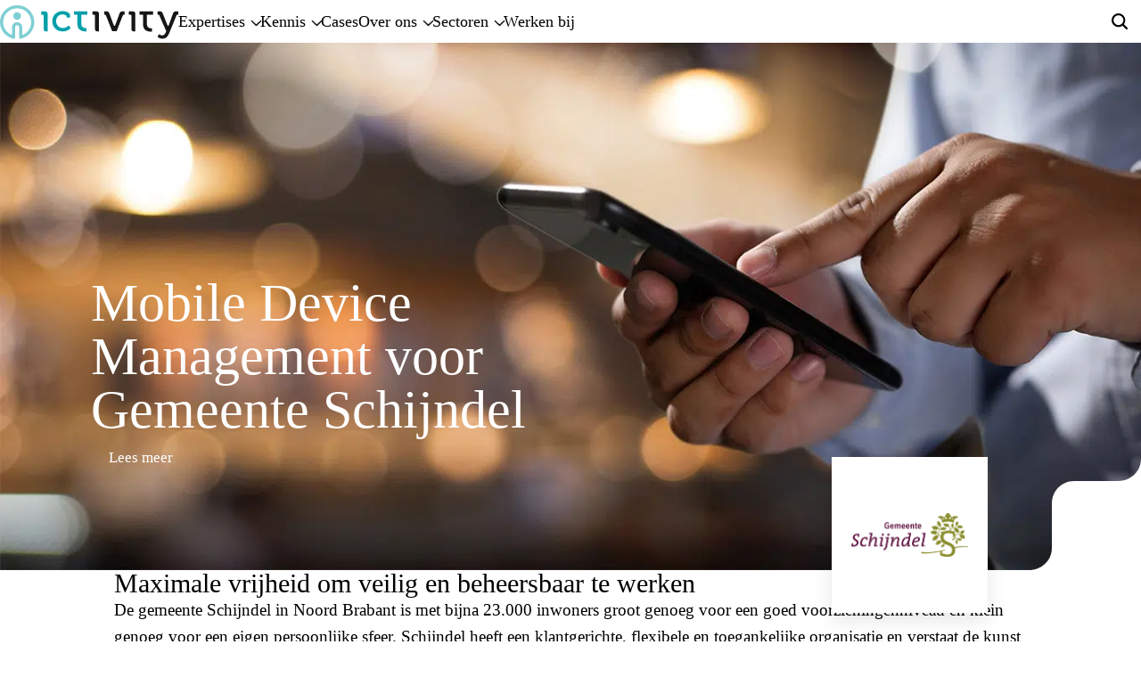

--- FILE ---
content_type: text/html; charset=UTF-8
request_url: https://www.ictivity.nl/klantcase/mobile-device-management-gemeente-schijndel/
body_size: 28019
content:
<!DOCTYPE HTML>
<html lang="nl-NL" prefix="og: https://ogp.me/ns#">
<head><meta charset="UTF-8"><script>if(navigator.userAgent.match(/MSIE|Internet Explorer/i)||navigator.userAgent.match(/Trident\/7\..*?rv:11/i)){var href=document.location.href;if(!href.match(/[?&]nowprocket/)){if(href.indexOf("?")==-1){if(href.indexOf("#")==-1){document.location.href=href+"?nowprocket=1"}else{document.location.href=href.replace("#","?nowprocket=1#")}}else{if(href.indexOf("#")==-1){document.location.href=href+"&nowprocket=1"}else{document.location.href=href.replace("#","&nowprocket=1#")}}}}</script><script>(()=>{class RocketLazyLoadScripts{constructor(){this.v="2.0.4",this.userEvents=["keydown","keyup","mousedown","mouseup","mousemove","mouseover","mouseout","touchmove","touchstart","touchend","touchcancel","wheel","click","dblclick","input"],this.attributeEvents=["onblur","onclick","oncontextmenu","ondblclick","onfocus","onmousedown","onmouseenter","onmouseleave","onmousemove","onmouseout","onmouseover","onmouseup","onmousewheel","onscroll","onsubmit"]}async t(){this.i(),this.o(),/iP(ad|hone)/.test(navigator.userAgent)&&this.h(),this.u(),this.l(this),this.m(),this.k(this),this.p(this),this._(),await Promise.all([this.R(),this.L()]),this.lastBreath=Date.now(),this.S(this),this.P(),this.D(),this.O(),this.M(),await this.C(this.delayedScripts.normal),await this.C(this.delayedScripts.defer),await this.C(this.delayedScripts.async),await this.T(),await this.F(),await this.j(),await this.A(),window.dispatchEvent(new Event("rocket-allScriptsLoaded")),this.everythingLoaded=!0,this.lastTouchEnd&&await new Promise(t=>setTimeout(t,500-Date.now()+this.lastTouchEnd)),this.I(),this.H(),this.U(),this.W()}i(){this.CSPIssue=sessionStorage.getItem("rocketCSPIssue"),document.addEventListener("securitypolicyviolation",t=>{this.CSPIssue||"script-src-elem"!==t.violatedDirective||"data"!==t.blockedURI||(this.CSPIssue=!0,sessionStorage.setItem("rocketCSPIssue",!0))},{isRocket:!0})}o(){window.addEventListener("pageshow",t=>{this.persisted=t.persisted,this.realWindowLoadedFired=!0},{isRocket:!0}),window.addEventListener("pagehide",()=>{this.onFirstUserAction=null},{isRocket:!0})}h(){let t;function e(e){t=e}window.addEventListener("touchstart",e,{isRocket:!0}),window.addEventListener("touchend",function i(o){o.changedTouches[0]&&t.changedTouches[0]&&Math.abs(o.changedTouches[0].pageX-t.changedTouches[0].pageX)<10&&Math.abs(o.changedTouches[0].pageY-t.changedTouches[0].pageY)<10&&o.timeStamp-t.timeStamp<200&&(window.removeEventListener("touchstart",e,{isRocket:!0}),window.removeEventListener("touchend",i,{isRocket:!0}),"INPUT"===o.target.tagName&&"text"===o.target.type||(o.target.dispatchEvent(new TouchEvent("touchend",{target:o.target,bubbles:!0})),o.target.dispatchEvent(new MouseEvent("mouseover",{target:o.target,bubbles:!0})),o.target.dispatchEvent(new PointerEvent("click",{target:o.target,bubbles:!0,cancelable:!0,detail:1,clientX:o.changedTouches[0].clientX,clientY:o.changedTouches[0].clientY})),event.preventDefault()))},{isRocket:!0})}q(t){this.userActionTriggered||("mousemove"!==t.type||this.firstMousemoveIgnored?"keyup"===t.type||"mouseover"===t.type||"mouseout"===t.type||(this.userActionTriggered=!0,this.onFirstUserAction&&this.onFirstUserAction()):this.firstMousemoveIgnored=!0),"click"===t.type&&t.preventDefault(),t.stopPropagation(),t.stopImmediatePropagation(),"touchstart"===this.lastEvent&&"touchend"===t.type&&(this.lastTouchEnd=Date.now()),"click"===t.type&&(this.lastTouchEnd=0),this.lastEvent=t.type,t.composedPath&&t.composedPath()[0].getRootNode()instanceof ShadowRoot&&(t.rocketTarget=t.composedPath()[0]),this.savedUserEvents.push(t)}u(){this.savedUserEvents=[],this.userEventHandler=this.q.bind(this),this.userEvents.forEach(t=>window.addEventListener(t,this.userEventHandler,{passive:!1,isRocket:!0})),document.addEventListener("visibilitychange",this.userEventHandler,{isRocket:!0})}U(){this.userEvents.forEach(t=>window.removeEventListener(t,this.userEventHandler,{passive:!1,isRocket:!0})),document.removeEventListener("visibilitychange",this.userEventHandler,{isRocket:!0}),this.savedUserEvents.forEach(t=>{(t.rocketTarget||t.target).dispatchEvent(new window[t.constructor.name](t.type,t))})}m(){const t="return false",e=Array.from(this.attributeEvents,t=>"data-rocket-"+t),i="["+this.attributeEvents.join("],[")+"]",o="[data-rocket-"+this.attributeEvents.join("],[data-rocket-")+"]",s=(e,i,o)=>{o&&o!==t&&(e.setAttribute("data-rocket-"+i,o),e["rocket"+i]=new Function("event",o),e.setAttribute(i,t))};new MutationObserver(t=>{for(const n of t)"attributes"===n.type&&(n.attributeName.startsWith("data-rocket-")||this.everythingLoaded?n.attributeName.startsWith("data-rocket-")&&this.everythingLoaded&&this.N(n.target,n.attributeName.substring(12)):s(n.target,n.attributeName,n.target.getAttribute(n.attributeName))),"childList"===n.type&&n.addedNodes.forEach(t=>{if(t.nodeType===Node.ELEMENT_NODE)if(this.everythingLoaded)for(const i of[t,...t.querySelectorAll(o)])for(const t of i.getAttributeNames())e.includes(t)&&this.N(i,t.substring(12));else for(const e of[t,...t.querySelectorAll(i)])for(const t of e.getAttributeNames())this.attributeEvents.includes(t)&&s(e,t,e.getAttribute(t))})}).observe(document,{subtree:!0,childList:!0,attributeFilter:[...this.attributeEvents,...e]})}I(){this.attributeEvents.forEach(t=>{document.querySelectorAll("[data-rocket-"+t+"]").forEach(e=>{this.N(e,t)})})}N(t,e){const i=t.getAttribute("data-rocket-"+e);i&&(t.setAttribute(e,i),t.removeAttribute("data-rocket-"+e))}k(t){Object.defineProperty(HTMLElement.prototype,"onclick",{get(){return this.rocketonclick||null},set(e){this.rocketonclick=e,this.setAttribute(t.everythingLoaded?"onclick":"data-rocket-onclick","this.rocketonclick(event)")}})}S(t){function e(e,i){let o=e[i];e[i]=null,Object.defineProperty(e,i,{get:()=>o,set(s){t.everythingLoaded?o=s:e["rocket"+i]=o=s}})}e(document,"onreadystatechange"),e(window,"onload"),e(window,"onpageshow");try{Object.defineProperty(document,"readyState",{get:()=>t.rocketReadyState,set(e){t.rocketReadyState=e},configurable:!0}),document.readyState="loading"}catch(t){console.log("WPRocket DJE readyState conflict, bypassing")}}l(t){this.originalAddEventListener=EventTarget.prototype.addEventListener,this.originalRemoveEventListener=EventTarget.prototype.removeEventListener,this.savedEventListeners=[],EventTarget.prototype.addEventListener=function(e,i,o){o&&o.isRocket||!t.B(e,this)&&!t.userEvents.includes(e)||t.B(e,this)&&!t.userActionTriggered||e.startsWith("rocket-")||t.everythingLoaded?t.originalAddEventListener.call(this,e,i,o):(t.savedEventListeners.push({target:this,remove:!1,type:e,func:i,options:o}),"mouseenter"!==e&&"mouseleave"!==e||t.originalAddEventListener.call(this,e,t.savedUserEvents.push,o))},EventTarget.prototype.removeEventListener=function(e,i,o){o&&o.isRocket||!t.B(e,this)&&!t.userEvents.includes(e)||t.B(e,this)&&!t.userActionTriggered||e.startsWith("rocket-")||t.everythingLoaded?t.originalRemoveEventListener.call(this,e,i,o):t.savedEventListeners.push({target:this,remove:!0,type:e,func:i,options:o})}}J(t,e){this.savedEventListeners=this.savedEventListeners.filter(i=>{let o=i.type,s=i.target||window;return e!==o||t!==s||(this.B(o,s)&&(i.type="rocket-"+o),this.$(i),!1)})}H(){EventTarget.prototype.addEventListener=this.originalAddEventListener,EventTarget.prototype.removeEventListener=this.originalRemoveEventListener,this.savedEventListeners.forEach(t=>this.$(t))}$(t){t.remove?this.originalRemoveEventListener.call(t.target,t.type,t.func,t.options):this.originalAddEventListener.call(t.target,t.type,t.func,t.options)}p(t){let e;function i(e){return t.everythingLoaded?e:e.split(" ").map(t=>"load"===t||t.startsWith("load.")?"rocket-jquery-load":t).join(" ")}function o(o){function s(e){const s=o.fn[e];o.fn[e]=o.fn.init.prototype[e]=function(){return this[0]===window&&t.userActionTriggered&&("string"==typeof arguments[0]||arguments[0]instanceof String?arguments[0]=i(arguments[0]):"object"==typeof arguments[0]&&Object.keys(arguments[0]).forEach(t=>{const e=arguments[0][t];delete arguments[0][t],arguments[0][i(t)]=e})),s.apply(this,arguments),this}}if(o&&o.fn&&!t.allJQueries.includes(o)){const e={DOMContentLoaded:[],"rocket-DOMContentLoaded":[]};for(const t in e)document.addEventListener(t,()=>{e[t].forEach(t=>t())},{isRocket:!0});o.fn.ready=o.fn.init.prototype.ready=function(i){function s(){parseInt(o.fn.jquery)>2?setTimeout(()=>i.bind(document)(o)):i.bind(document)(o)}return"function"==typeof i&&(t.realDomReadyFired?!t.userActionTriggered||t.fauxDomReadyFired?s():e["rocket-DOMContentLoaded"].push(s):e.DOMContentLoaded.push(s)),o([])},s("on"),s("one"),s("off"),t.allJQueries.push(o)}e=o}t.allJQueries=[],o(window.jQuery),Object.defineProperty(window,"jQuery",{get:()=>e,set(t){o(t)}})}P(){const t=new Map;document.write=document.writeln=function(e){const i=document.currentScript,o=document.createRange(),s=i.parentElement;let n=t.get(i);void 0===n&&(n=i.nextSibling,t.set(i,n));const c=document.createDocumentFragment();o.setStart(c,0),c.appendChild(o.createContextualFragment(e)),s.insertBefore(c,n)}}async R(){return new Promise(t=>{this.userActionTriggered?t():this.onFirstUserAction=t})}async L(){return new Promise(t=>{document.addEventListener("DOMContentLoaded",()=>{this.realDomReadyFired=!0,t()},{isRocket:!0})})}async j(){return this.realWindowLoadedFired?Promise.resolve():new Promise(t=>{window.addEventListener("load",t,{isRocket:!0})})}M(){this.pendingScripts=[];this.scriptsMutationObserver=new MutationObserver(t=>{for(const e of t)e.addedNodes.forEach(t=>{"SCRIPT"!==t.tagName||t.noModule||t.isWPRocket||this.pendingScripts.push({script:t,promise:new Promise(e=>{const i=()=>{const i=this.pendingScripts.findIndex(e=>e.script===t);i>=0&&this.pendingScripts.splice(i,1),e()};t.addEventListener("load",i,{isRocket:!0}),t.addEventListener("error",i,{isRocket:!0}),setTimeout(i,1e3)})})})}),this.scriptsMutationObserver.observe(document,{childList:!0,subtree:!0})}async F(){await this.X(),this.pendingScripts.length?(await this.pendingScripts[0].promise,await this.F()):this.scriptsMutationObserver.disconnect()}D(){this.delayedScripts={normal:[],async:[],defer:[]},document.querySelectorAll("script[type$=rocketlazyloadscript]").forEach(t=>{t.hasAttribute("data-rocket-src")?t.hasAttribute("async")&&!1!==t.async?this.delayedScripts.async.push(t):t.hasAttribute("defer")&&!1!==t.defer||"module"===t.getAttribute("data-rocket-type")?this.delayedScripts.defer.push(t):this.delayedScripts.normal.push(t):this.delayedScripts.normal.push(t)})}async _(){await this.L();let t=[];document.querySelectorAll("script[type$=rocketlazyloadscript][data-rocket-src]").forEach(e=>{let i=e.getAttribute("data-rocket-src");if(i&&!i.startsWith("data:")){i.startsWith("//")&&(i=location.protocol+i);try{const o=new URL(i).origin;o!==location.origin&&t.push({src:o,crossOrigin:e.crossOrigin||"module"===e.getAttribute("data-rocket-type")})}catch(t){}}}),t=[...new Map(t.map(t=>[JSON.stringify(t),t])).values()],this.Y(t,"preconnect")}async G(t){if(await this.K(),!0!==t.noModule||!("noModule"in HTMLScriptElement.prototype))return new Promise(e=>{let i;function o(){(i||t).setAttribute("data-rocket-status","executed"),e()}try{if(navigator.userAgent.includes("Firefox/")||""===navigator.vendor||this.CSPIssue)i=document.createElement("script"),[...t.attributes].forEach(t=>{let e=t.nodeName;"type"!==e&&("data-rocket-type"===e&&(e="type"),"data-rocket-src"===e&&(e="src"),i.setAttribute(e,t.nodeValue))}),t.text&&(i.text=t.text),t.nonce&&(i.nonce=t.nonce),i.hasAttribute("src")?(i.addEventListener("load",o,{isRocket:!0}),i.addEventListener("error",()=>{i.setAttribute("data-rocket-status","failed-network"),e()},{isRocket:!0}),setTimeout(()=>{i.isConnected||e()},1)):(i.text=t.text,o()),i.isWPRocket=!0,t.parentNode.replaceChild(i,t);else{const i=t.getAttribute("data-rocket-type"),s=t.getAttribute("data-rocket-src");i?(t.type=i,t.removeAttribute("data-rocket-type")):t.removeAttribute("type"),t.addEventListener("load",o,{isRocket:!0}),t.addEventListener("error",i=>{this.CSPIssue&&i.target.src.startsWith("data:")?(console.log("WPRocket: CSP fallback activated"),t.removeAttribute("src"),this.G(t).then(e)):(t.setAttribute("data-rocket-status","failed-network"),e())},{isRocket:!0}),s?(t.fetchPriority="high",t.removeAttribute("data-rocket-src"),t.src=s):t.src="data:text/javascript;base64,"+window.btoa(unescape(encodeURIComponent(t.text)))}}catch(i){t.setAttribute("data-rocket-status","failed-transform"),e()}});t.setAttribute("data-rocket-status","skipped")}async C(t){const e=t.shift();return e?(e.isConnected&&await this.G(e),this.C(t)):Promise.resolve()}O(){this.Y([...this.delayedScripts.normal,...this.delayedScripts.defer,...this.delayedScripts.async],"preload")}Y(t,e){this.trash=this.trash||[];let i=!0;var o=document.createDocumentFragment();t.forEach(t=>{const s=t.getAttribute&&t.getAttribute("data-rocket-src")||t.src;if(s&&!s.startsWith("data:")){const n=document.createElement("link");n.href=s,n.rel=e,"preconnect"!==e&&(n.as="script",n.fetchPriority=i?"high":"low"),t.getAttribute&&"module"===t.getAttribute("data-rocket-type")&&(n.crossOrigin=!0),t.crossOrigin&&(n.crossOrigin=t.crossOrigin),t.integrity&&(n.integrity=t.integrity),t.nonce&&(n.nonce=t.nonce),o.appendChild(n),this.trash.push(n),i=!1}}),document.head.appendChild(o)}W(){this.trash.forEach(t=>t.remove())}async T(){try{document.readyState="interactive"}catch(t){}this.fauxDomReadyFired=!0;try{await this.K(),this.J(document,"readystatechange"),document.dispatchEvent(new Event("rocket-readystatechange")),await this.K(),document.rocketonreadystatechange&&document.rocketonreadystatechange(),await this.K(),this.J(document,"DOMContentLoaded"),document.dispatchEvent(new Event("rocket-DOMContentLoaded")),await this.K(),this.J(window,"DOMContentLoaded"),window.dispatchEvent(new Event("rocket-DOMContentLoaded"))}catch(t){console.error(t)}}async A(){try{document.readyState="complete"}catch(t){}try{await this.K(),this.J(document,"readystatechange"),document.dispatchEvent(new Event("rocket-readystatechange")),await this.K(),document.rocketonreadystatechange&&document.rocketonreadystatechange(),await this.K(),this.J(window,"load"),window.dispatchEvent(new Event("rocket-load")),await this.K(),window.rocketonload&&window.rocketonload(),await this.K(),this.allJQueries.forEach(t=>t(window).trigger("rocket-jquery-load")),await this.K(),this.J(window,"pageshow");const t=new Event("rocket-pageshow");t.persisted=this.persisted,window.dispatchEvent(t),await this.K(),window.rocketonpageshow&&window.rocketonpageshow({persisted:this.persisted})}catch(t){console.error(t)}}async K(){Date.now()-this.lastBreath>45&&(await this.X(),this.lastBreath=Date.now())}async X(){return document.hidden?new Promise(t=>setTimeout(t)):new Promise(t=>requestAnimationFrame(t))}B(t,e){return e===document&&"readystatechange"===t||(e===document&&"DOMContentLoaded"===t||(e===window&&"DOMContentLoaded"===t||(e===window&&"load"===t||e===window&&"pageshow"===t)))}static run(){(new RocketLazyLoadScripts).t()}}RocketLazyLoadScripts.run()})();</script>

    <title>Mobile Device Management voor Gemeente Schijndel - Ictivity</title>
<style id="rocket-critical-css">@font-face{font-family:"museo";src:url("https://use.typekit.net/af/38974e/00000000000000007735993f/30/l?primer=7cdcb44be4a7db8877ffa5c0007b8dd865b3bbc383831fe2ea177f62257a9191&fvd=n1&v=3") format("woff2"),url("https://use.typekit.net/af/38974e/00000000000000007735993f/30/d?primer=7cdcb44be4a7db8877ffa5c0007b8dd865b3bbc383831fe2ea177f62257a9191&fvd=n1&v=3") format("woff"),url("https://use.typekit.net/af/38974e/00000000000000007735993f/30/a?primer=7cdcb44be4a7db8877ffa5c0007b8dd865b3bbc383831fe2ea177f62257a9191&fvd=n1&v=3") format("opentype");font-display:swap;font-style:normal;font-weight:100;font-stretch:normal}@font-face{font-family:"museo";src:url("https://use.typekit.net/af/f7c91f/000000000000000000011b23/27/l?primer=7cdcb44be4a7db8877ffa5c0007b8dd865b3bbc383831fe2ea177f62257a9191&fvd=n3&v=3") format("woff2"),url("https://use.typekit.net/af/f7c91f/000000000000000000011b23/27/d?primer=7cdcb44be4a7db8877ffa5c0007b8dd865b3bbc383831fe2ea177f62257a9191&fvd=n3&v=3") format("woff"),url("https://use.typekit.net/af/f7c91f/000000000000000000011b23/27/a?primer=7cdcb44be4a7db8877ffa5c0007b8dd865b3bbc383831fe2ea177f62257a9191&fvd=n3&v=3") format("opentype");font-display:swap;font-style:normal;font-weight:300;font-stretch:normal}@font-face{font-family:"museo";src:url("https://use.typekit.net/af/d23205/000000000000000077359947/30/l?primer=7cdcb44be4a7db8877ffa5c0007b8dd865b3bbc383831fe2ea177f62257a9191&fvd=n5&v=3") format("woff2"),url("https://use.typekit.net/af/d23205/000000000000000077359947/30/d?primer=7cdcb44be4a7db8877ffa5c0007b8dd865b3bbc383831fe2ea177f62257a9191&fvd=n5&v=3") format("woff"),url("https://use.typekit.net/af/d23205/000000000000000077359947/30/a?primer=7cdcb44be4a7db8877ffa5c0007b8dd865b3bbc383831fe2ea177f62257a9191&fvd=n5&v=3") format("opentype");font-display:swap;font-style:normal;font-weight:500;font-stretch:normal}@font-face{font-family:"museo";src:url("https://use.typekit.net/af/8a79e7/000000000000000000011b24/27/l?primer=7cdcb44be4a7db8877ffa5c0007b8dd865b3bbc383831fe2ea177f62257a9191&fvd=n7&v=3") format("woff2"),url("https://use.typekit.net/af/8a79e7/000000000000000000011b24/27/d?primer=7cdcb44be4a7db8877ffa5c0007b8dd865b3bbc383831fe2ea177f62257a9191&fvd=n7&v=3") format("woff"),url("https://use.typekit.net/af/8a79e7/000000000000000000011b24/27/a?primer=7cdcb44be4a7db8877ffa5c0007b8dd865b3bbc383831fe2ea177f62257a9191&fvd=n7&v=3") format("opentype");font-display:swap;font-style:normal;font-weight:700;font-stretch:normal}@font-face{font-family:"museo";src:url("https://use.typekit.net/af/12040f/000000000000000077359958/30/l?primer=7cdcb44be4a7db8877ffa5c0007b8dd865b3bbc383831fe2ea177f62257a9191&fvd=n9&v=3") format("woff2"),url("https://use.typekit.net/af/12040f/000000000000000077359958/30/d?primer=7cdcb44be4a7db8877ffa5c0007b8dd865b3bbc383831fe2ea177f62257a9191&fvd=n9&v=3") format("woff"),url("https://use.typekit.net/af/12040f/000000000000000077359958/30/a?primer=7cdcb44be4a7db8877ffa5c0007b8dd865b3bbc383831fe2ea177f62257a9191&fvd=n9&v=3") format("opentype");font-display:swap;font-style:normal;font-weight:900;font-stretch:normal}@font-face{font-family:"museo";src:url("https://use.typekit.net/af/64e458/000000000000000077359969/30/l?primer=7cdcb44be4a7db8877ffa5c0007b8dd865b3bbc383831fe2ea177f62257a9191&fvd=i3&v=3") format("woff2"),url("https://use.typekit.net/af/64e458/000000000000000077359969/30/d?primer=7cdcb44be4a7db8877ffa5c0007b8dd865b3bbc383831fe2ea177f62257a9191&fvd=i3&v=3") format("woff"),url("https://use.typekit.net/af/64e458/000000000000000077359969/30/a?primer=7cdcb44be4a7db8877ffa5c0007b8dd865b3bbc383831fe2ea177f62257a9191&fvd=i3&v=3") format("opentype");font-display:swap;font-style:italic;font-weight:300;font-stretch:normal}*,:after,:before{box-sizing:inherit;color:inherit;font-family:inherit;font-size:inherit;line-height:inherit;text-decoration:inherit;vertical-align:inherit}*{margin:0;padding:0}html,body{scroll-behavior:smooth}body{font-family:museo,sans-serif;font-family:var(--font-primary);font-weight:300;font-weight:var(--font-weight-regular);color:#000;color:var(--color-black);font-size:1.125rem;font-size:var(--base-font-size);line-height:1.5;line-height:var(--base-lineheight);box-sizing:border-box;-webkit-font-smoothing:antialiased;-moz-osx-font-smoothing:grayscale}html.sr [data-fade]{visibility:hidden}.wrapper{display:flex;flex-direction:column;padding-top:92px;padding-top:var(--header-height-sm);min-height:100vh}@media (min-width:1140px){.wrapper{padding-top:100px;padding-top:var(--header-height-md)}}.container{padding-left:18px;padding-left:var(--spacing-sm);padding-right:18px;padding-right:var(--spacing-sm);margin:0 auto;max-width:1396px;max-width:var(--container)}.container--small{max-width:1152px;max-width:var(--container-small)}a{color:inherit;text-decoration:none}p:not(:last-child){margin-bottom:18px;margin-bottom:var(--spacing-sm)}ul{margin:0;padding:0}ul li{margin:0;padding:0;list-style:none}img{display:block;max-width:100%;height:auto}h2{line-height:1;font-weight:500;font-weight:var(--font-weight-medium)}@media (min-width:640px){.rich-text{font-size:1.1875rem;line-height:1.6}}.rich-text p:not(:last-child){margin-bottom:24px;margin-bottom:var(--spacing-md)}.rich-text a:not(.button){color:#00a0aa;color:var(--color-primary)}.header{position:fixed;z-index:15;top:0;left:0;right:0;background-color:#fff}.header__container{display:flex;align-items:center;height:92px;height:var(--header-height-sm)}@media (min-width:1140px){.header__container{height:100px;height:var(--header-height-md)}}.header__logo{max-width:172px}@media (min-width:1140px){.header__logo{max-width:200px}}.header__logo svg{display:block;width:100%;height:auto}.header__actions{display:flex;margin-left:auto}.header__search-toggle,.header__phone{display:flex;align-items:center;justify-content:center;width:48px;height:48px;color:#00a0aa;color:var(--color-primary);border:1px solid rgba(0,0,0,.1);border:1px solid var(--color-border);border-radius:10px;border-radius:var(--border-radius)}@media (min-width:1024px){.header__phone{display:none}}.header__button{display:none}.header__search{display:none}@media (min-width:1024px){.header__search{position:relative;display:block}}.header__search-form{position:absolute;z-index:2;top:0;right:0;bottom:0;width:275px;opacity:0;visibility:hidden}.header__hamburger{margin-left:10px}@media (min-width:1024px){.header__hamburger{display:none}}.navigation{position:fixed;z-index:5;top:92px;top:var(--header-height-sm);left:0;right:0;bottom:0;background-color:#fff;opacity:0;visibility:hidden}@media (min-width:1024px){.navigation{opacity:1;visibility:visible;inset:auto;position:static;background-color:transparent}}@media (min-width:1140px){.navigation{top:100px;top:var(--header-height-md)}}.navigation-container,.navigation-pane{overflow:auto;padding:0 32px 32px;padding:0 var(--spacing-lg) var(--spacing-lg) var(--spacing-lg)}@media (min-width:1024px){.navigation-container,.navigation-pane{padding:0}}.navigation-pane{position:absolute;z-index:5;inset:0;background-color:#fff;visibility:hidden;transform:translate(100%)}@media (min-width:1024px){.navigation-pane{top:92px;top:var(--header-height-sm);opacity:0;transform:translate(0);min-height:272px}.navigation-pane--count-8{min-height:354px}.navigation-pane--has-widget{min-height:75vh}}@media (min-width:1140px){.navigation-pane{top:100px;top:var(--header-height-md)}.navigation-pane--has-widget{min-height:272px}.navigation-pane--has-widget.navigation-pane--count-8{min-height:354px}}.navigation-pane-inner{position:relative;z-index:2;background-color:#fff}@media (min-width:1024px){.navigation-pane-inner{padding-top:12px;padding-top:var(--spacing-xs);padding-bottom:48px;padding-bottom:var(--spacing-xl)}}.navigation-pane-back{display:flex;align-items:center;opacity:.5;font-size:1rem;line-height:1.375;line-height:var(--font-lineheight-2);text-decoration:underline;margin-bottom:24px;margin-bottom:var(--spacing-md)}@media (min-width:768px){.navigation-pane-back{font-size:1.0625rem;margin-bottom:32px;margin-bottom:var(--spacing-lg)}}@media (min-width:1024px){.navigation-pane-back{display:none}}.navigation-pane-back svg{display:block;margin-top:1px;margin-right:6px}@media (min-width:1024px){.navigation-pane-container{padding-left:18px;padding-left:var(--spacing-sm);padding-right:18px;padding-right:var(--spacing-sm);margin:0 auto;max-width:1396px;max-width:var(--container)}}@media (min-width:1140px){.navigation-pane-container{display:flex;align-items:flex-start}}.navigation-menu{display:grid;margin-bottom:18px;margin-bottom:var(--spacing-sm)}@media (min-width:1024px){.navigation-menu{display:flex;align-items:stretch;margin-bottom:0;min-height:92px;min-height:var(--header-height-sm)}}@media (min-width:1140px){.navigation-menu{min-height:100px;min-height:var(--header-height-md)}}.navigation-menu-item{display:flex;align-items:center;text-align:left;font-size:1.25rem;font-weight:500;font-weight:var(--font-weight-medium);padding-top:15px;padding-bottom:15px;line-height:1.1;line-height:var(--font-lineheight-1)}@media (min-width:768px){.navigation-menu-item{font-size:1.375rem}}@media (min-width:1024px){.navigation-menu-item{font-size:1.125rem;padding:0;margin-left:48px;margin-left:var(--spacing-xl);height:92px;height:var(--header-height-sm)}}@media (min-width:1140px){.navigation-menu-item{height:100px;height:var(--header-height-md)}}.navigation-menu-item span{display:block;padding-top:2px;padding-bottom:2px;overflow:hidden;position:relative}.navigation-menu-item span:before{content:"";position:absolute;bottom:0;left:0;right:0;height:2px;border-radius:1px;background-color:#00a0aa;background-color:var(--color-primary);transform:translate(-100%);opacity:0}.navigation-menu-item svg{margin-left:auto}@media (min-width:1024px){.navigation-menu-item svg{margin-left:8px;margin-top:4px;transform:rotate(90deg) scale(.75)}}.navigation-submenu{display:grid;grid-gap:24px;grid-gap:var(--spacing-md);gap:24px;gap:var(--spacing-md);margin-bottom:48px;margin-bottom:var(--spacing-xl)}@media (min-width:768px){.navigation-submenu{margin-bottom:80px;margin-bottom:var(--spacing-xxxl);gap:32px;gap:var(--spacing-lg)}}@media (min-width:1024px){.navigation-submenu{margin-bottom:60px;margin-bottom:var(--spacing-xxl);grid-template-columns:1fr 1fr}}@media (min-width:1140px){.navigation-submenu{width:68.23529412%;margin-bottom:0}}.navigation-submenu-title{display:flex;align-items:center;font-size:1.125rem;font-weight:700;font-weight:var(--font-weight-bold);color:#00a0aa;color:var(--color-primary);margin-bottom:4px}@media (min-width:768px){.navigation-submenu-title{font-size:1.625rem;margin-bottom:8px}}@media (min-width:1024px){.navigation-submenu-title{font-size:1.375rem}}.navigation-submenu-title svg{margin-top:2px;margin-left:7px}@media (min-width:1024px){.navigation-submenu-title svg{margin-top:1px}}.navigation-submenu-subtitle{display:block;font-size:.875rem;font-weight:500;font-weight:var(--font-weight-medium)}@media (min-width:768px){.navigation-submenu-subtitle{font-size:1.125rem;font-weight:300;font-weight:var(--font-weight-regular)}}@media (min-width:1024px){.navigation-submenu-subtitle{font-size:1rem}}.navigation-submenu-link{display:block;line-height:1.1;line-height:var(--font-lineheight-1)}.navigation-widget{position:relative;border-radius:20px;border-radius:var(--border-radius-lg);background:linear-gradient(270deg,#f0ebf5 0%,#e6f5f6 100%);background:var(--gradient-tint);max-width:432px}@media (min-width:1024px){.navigation-widget{flex:1;margin-top:32px;margin-top:var(--spacing-lg)}}.navigation-widget-container{display:flex}.navigation-widget-image{margin-top:-16px;margin-left:16px;max-width:92px}@media (min-width:768px){.navigation-widget-image{margin-top:-32px;margin-bottom:-8px;max-width:124px}}.navigation-widget-image img{display:block}.navigation-widget-content{flex:1;padding:18px 16px}.navigation-widget-subtitle{display:block;margin-bottom:6px;color:#00a0aa;color:var(--color-primary);font-size:.875rem;line-height:1;line-height:var(--font-lineheight-0);font-weight:700;font-weight:var(--font-weight-bold)}@media (min-width:768px){.navigation-widget-subtitle{font-size:1rem}}.navigation-widget-title{display:block;font-size:1rem;line-height:1.2}@media (min-width:768px){.navigation-widget-title{font-size:1.25rem;line-height:1.1;line-height:var(--font-lineheight-1)}}.navigation-search{margin-bottom:32px;margin-bottom:var(--spacing-lg)}@media (min-width:1024px){.navigation-search{display:none}}.navigation-address{font-size:1.0625rem;margin-bottom:24px;margin-bottom:var(--spacing-md)}@media (min-width:1024px){.navigation-address{display:none}}.navigation-address strong{display:block}.block{position:relative;max-width:100%;overflow:hidden;padding-top:48px;padding-top:var(--spacing-xl);padding-bottom:48px;padding-bottom:var(--spacing-xl)}@media (min-width:768px){.block{padding-top:60px;padding-top:var(--spacing-xxl);padding-bottom:60px;padding-bottom:var(--spacing-xxl)}}.block__anchor{display:block;position:absolute;top:-92px;top:calc(var(--header-height-sm) * -1);left:0}@media (min-width:1140px){.block__anchor{top:-100px;top:calc(var(--header-height-md) * -1)}}.block__content{padding:32px 24px;padding:var(--spacing-lg) var(--spacing-md)}.block__content--bg-white{padding:0}@media (min-width:768px){.block__content{padding:8% 10%}.block__content--bg-white{padding-top:0;padding-bottom:0}}.block--padding-remove{padding-top:0!important;padding-bottom:0!important}.block--overflow{overflow:visible}.footer__logo{margin-bottom:18px;margin-bottom:var(--spacing-sm)}@media (min-width:1024px){.footer__logo{display:none}}.footer__logo svg{display:block}@media (min-width:1140px){.footer__social--mobile{display:none}}button{-moz-appearance:none;-webkit-appearance:none;appearance:none;border:0;font-family:inherit;background:none;text-align:center}.button{font-size:1.0625rem;text-decoration:none;font-weight:700;font-weight:var(--font-weight-bold);border-radius:10px;border-radius:var(--border-radius);line-height:1;color:#000;color:var(--color-black);display:inline-block;text-align:center;border:0;padding:15.5px 20px;background-color:#e8c43d;background-color:var(--color-secondary);position:relative}.corner{display:block;position:absolute;z-index:5;width:75px;height:75px;background-image:url(/wp-content/themes/ictivity/dist/images/bg-corner.svg);background-size:cover}.corner--bottom-right{bottom:0;right:0}.corner--small{width:50px;height:50px}@media (min-width:1140px){.corner--large{width:125px;height:125px}}input[type=search]{-webkit-appearance:none;-moz-appearance:none;appearance:none;width:100%;max-width:100%;border:1px solid rgba(0,0,0,.1);border:1px solid var(--color-border);border-radius:10px;border-radius:var(--border-radius);font-family:inherit;font-size:1rem;line-height:1.2;color:#000;color:var(--color-black);font-weight:500;font-weight:var(--font-weight-medium);height:48px;padding:0 16px;background-color:#fff;background-color:var(--color-white)}input[type=search]::-webkit-input-placeholder{color:#00000059}input[type=search]::-moz-placeholder{color:#00000059}input[type=search]:-ms-input-placeholder{color:#00000059}input[type=search]:-moz-placeholder{color:#00000059}input[type=search]::-webkit-search-decoration,input[type=search]::-webkit-search-cancel-button,input[type=search]::-webkit-search-results-button,input[type=search]::-webkit-search-results-decoration{-moz-appearance:none;-webkit-appearance:none;appearance:none}.hamburger{display:block;position:relative;overflow:hidden;width:48px;height:48px;border-radius:10px;border-radius:var(--border-radius);background-color:#e8c43d;background-color:var(--color-secondary)}.hamburger span{display:block;position:absolute;top:calc(50% - 1px);left:12px;right:12px;height:2px;background-color:#000;background-color:var(--color-black)}.hamburger span:before,.hamburger span:after{content:"";position:absolute;display:block;left:0;width:100%;height:2px;background-color:#000;background-color:var(--color-black)}.hamburger span:before{top:-7px}.hamburger span:after{bottom:-7px}.search-form{position:relative}.search-form__field{width:100%;padding-right:48px}.search-form__button{position:absolute;z-index:2;top:0;right:0;width:48px;height:48px;display:flex;align-items:center;justify-content:center;color:#00a0aa;color:var(--color-primary)}.social-icons{display:flex}.social-icons .social-icon{display:flex;align-items:center;justify-content:center;width:32px;height:32px;color:#fff;background-color:#00a0aa;background-color:var(--color-primary);border-radius:50%}.social-icons .social-icon:not(:last-child){margin-right:8px}.facts{position:relative;color:#fff;background:linear-gradient(270deg,#663399 0%,#00a0aa 100%);background:var(--gradient);padding:24px;padding:var(--spacing-md);border-radius:20px;border-radius:var(--border-radius-lg)}@media (min-width:768px){.facts__grid{display:flex}}.facts__column{flex:1;display:flex;align-items:center;justify-content:center;text-align:center;padding:24px;padding:var(--spacing-md) var(--spacing-md)}@media (min-width:768px){.facts__column{padding:18px 24px;padding:var(--spacing-sm) var(--spacing-md)}}.facts__column:not(:last-child){border-bottom:1px solid rgba(255,255,255,.15)}@media (min-width:768px){.facts__column:not(:last-child){border-bottom:0;border-right:1px solid rgba(255,255,255,.15)}}.facts--white{color:#000;color:var(--color-black);background:none}.facts--white .facts__column:not(:last-child){border-color:#0000001a;border-color:var(--color-border)}.fact{flex:1;height:100%;display:flex;flex-direction:column;align-items:center;justify-content:center}.fact__number{margin-top:auto;font-size:3.375rem;line-height:1.1;line-height:var(--font-lineheight-1);font-weight:700;font-weight:var(--font-weight-bold);margin-bottom:12px;margin-bottom:var(--spacing-xs)}@media (min-width:1024px){.fact__number{font-size:3.75rem}}.fact__icon{margin-top:auto;margin-bottom:18px;margin-bottom:var(--spacing-sm)}.fact__icon img{display:block;max-width:64px;height:auto}.fact__label{margin-top:auto;font-size:1.125rem;font-weight:500;font-weight:var(--font-weight-medium);line-height:1.1;line-height:var(--font-lineheight-1)}@media (min-width:768px){.fact__label{font-size:.9375rem}}@media (min-width:1024px){.fact__label{font-size:1rem}}.panorama{position:relative;z-index:2}.panorama__container{position:relative}.panorama__image{display:block;position:relative;width:100%}@media (min-width:1024px){.panorama__image{position:absolute;z-index:1;inset:0}}.panorama__image img{display:block;width:100%;height:275px;-o-object-fit:cover;object-fit:cover;-o-object-position:center right;object-position:center right;border-radius:20px 20px 0 0;border-radius:var(--border-radius-lg) var(--border-radius-lg) 0 0}@media (min-width:768px){.panorama__image img{height:auto}}@media (min-width:1024px){.panorama__image img{height:100%;-o-object-position:center center;object-position:center center;border-radius:25px;border-radius:var(--border-radius-xl)}}.panorama__logo{position:absolute;z-index:5;bottom:-18px;right:32px;right:var(--spacing-lg);display:flex;align-items:center;justify-content:center;width:125px;height:125px;border-radius:10px;border-radius:var(--border-radius-md);background-color:#fff;box-shadow:0 8px 20px #0000001a}@media (min-width:1024px){.panorama__logo{width:175px;height:175px;bottom:-48px;right:148px;border-radius:20px;border-radius:var(--border-radius-lg)}}@media (min-width:1140px){.panorama__logo{right:172px}}.panorama__logo img{display:block;width:auto;height:auto;max-width:75%;max-height:75%;border-radius:0}.panorama__main{position:relative}@media (min-width:1024px){.panorama__main{display:flex;align-items:flex-end;min-height:520px}}@media (min-width:1140px){.panorama__main{min-height:640px}}.panorama__content{position:relative;z-index:3;color:#fff;padding:32px 32px 48px;padding:var(--spacing-lg) var(--spacing-lg) var(--spacing-xl) var(--spacing-lg);border-radius:0 0 20px 20px;border-radius:0 0 var(--border-radius-lg) var(--border-radius-lg);overflow:hidden}@media (min-width:640px){.panorama__content{padding-bottom:32px;padding-bottom:var(--spacing-lg)}}@media (min-width:1024px){.panorama__content{display:flex;flex-direction:column;justify-content:center;z-index:2;max-width:48%;padding:48px;padding:var(--spacing-xl);border-radius:25px;border-radius:var(--border-radius-xl);margin:3% 0 3% 3%;padding:4%}}@media (min-width:1140px){.panorama__content{margin:4% 0 4% 4%}}.panorama__content:after{content:"";position:absolute;z-index:1;inset:0;background:linear-gradient(270deg,#663399 0%,#00a0aa 100%);background:var(--gradient)}@media (min-width:1024px){.panorama__content:after{opacity:.9}}.panorama__header{position:relative;z-index:2;line-height:1.1;margin-bottom:18px;margin-bottom:var(--spacing-sm)}.panorama__title{font-size:2.5rem;color:#fff;font-weight:700;font-weight:var(--font-weight-bold)}@media (min-width:1024px){.panorama__title{font-size:3.375rem}}@media (min-width:1140px){.panorama__title{font-size:3.75rem}}.panorama__actions{position:relative;z-index:2}@media (min-width:640px){.panorama__actions{display:flex;align-items:center}}:root{--swiper-theme-color:#007aff}:host{position:relative;display:block;margin-left:auto;margin-right:auto;z-index:1}</style><link rel="preload" data-rocket-preload as="image" imagesrcset="https://www.ictivity.nl/wp-content/uploads/2024/05/Gemeente-Schijndel-panorama.jpg.webp 1360w, https://www.ictivity.nl/wp-content/uploads/2024/05/Gemeente-Schijndel-panorama-300x141.jpg.webp 300w, https://www.ictivity.nl/wp-content/uploads/2024/05/Gemeente-Schijndel-panorama-1024x482.jpg.webp 1024w, https://www.ictivity.nl/wp-content/uploads/2024/05/Gemeente-Schijndel-panorama-768x361.jpg.webp 768w, https://www.ictivity.nl/wp-content/uploads/2024/05/Gemeente-Schijndel-panorama-100x47.jpg.webp 100w, https://www.ictivity.nl/wp-content/uploads/2024/05/Gemeente-Schijndel-panorama-252x119.jpg.webp 252w" imagesizes="(max-width: 1360px) 100vw, 1360px" fetchpriority="high">

    <meta http-equiv="X-UA-Compatible" content="IE=edge,chrome=1">
    <meta name="viewport" content="width=device-width, initial-scale=1, shrink-to-fit=no">
    

    <link data-minify="1" rel="preload" href="https://www.ictivity.nl/wp-content/cache/min/1/eys4hfl.css?ver=1767629361" data-rocket-async="style" as="style" onload="this.onload=null;this.rel='stylesheet'" onerror="this.removeAttribute('data-rocket-async')" >

	
<!-- Search Engine Optimization door Rank Math - https://rankmath.com/ -->
<meta name="description" content="​Gemeente Schijndel implementeerde met Ictivity MDM, wat leidde tot veilig beheer van mobiele apparaten en bescherming van gemeentelijke data"/>
<meta name="robots" content="follow, index, max-snippet:-1, max-video-preview:-1, max-image-preview:large"/>
<link rel="canonical" href="https://www.ictivity.nl/klantcase/mobile-device-management-gemeente-schijndel/" />
<meta property="og:locale" content="nl_NL" />
<meta property="og:type" content="article" />
<meta property="og:title" content="Mobile Device Management voor Gemeente Schijndel - Ictivity" />
<meta property="og:description" content="​Gemeente Schijndel implementeerde met Ictivity MDM, wat leidde tot veilig beheer van mobiele apparaten en bescherming van gemeentelijke data" />
<meta property="og:url" content="https://www.ictivity.nl/klantcase/mobile-device-management-gemeente-schijndel/" />
<meta property="og:site_name" content="Ictivity" />
<meta property="og:updated_time" content="2025-03-05T14:36:38+01:00" />
<meta property="og:image" content="https://www.ictivity.nl/wp-content/uploads/2024/05/Case-Gemeente-Schijndel-1600-x-800.jpg" />
<meta property="og:image:secure_url" content="https://www.ictivity.nl/wp-content/uploads/2024/05/Case-Gemeente-Schijndel-1600-x-800.jpg" />
<meta property="og:image:width" content="1600" />
<meta property="og:image:height" content="800" />
<meta property="og:image:alt" content="gemeente" />
<meta property="og:image:type" content="image/jpeg" />
<meta property="article:published_time" content="2024-05-09T12:18:56+02:00" />
<meta property="article:modified_time" content="2025-03-05T14:36:38+01:00" />
<meta name="twitter:card" content="summary_large_image" />
<meta name="twitter:title" content="Mobile Device Management voor Gemeente Schijndel - Ictivity" />
<meta name="twitter:description" content="​Gemeente Schijndel implementeerde met Ictivity MDM, wat leidde tot veilig beheer van mobiele apparaten en bescherming van gemeentelijke data" />
<meta name="twitter:image" content="https://www.ictivity.nl/wp-content/uploads/2024/05/Case-Gemeente-Schijndel-1600-x-800.jpg" />
<script type="application/ld+json" class="rank-math-schema">{"@context":"https://schema.org","@graph":[{"@type":"Organization","@id":"https://www.ictivity.nl/#organization","name":"Ictivity","url":"https://www.ictivity.nl","logo":{"@type":"ImageObject","@id":"https://www.ictivity.nl/#logo","url":"https://www.ictivity.nl/wp-content/uploads/2024/05/favicon-ictivity-1.png","contentUrl":"https://www.ictivity.nl/wp-content/uploads/2024/05/favicon-ictivity-1.png","caption":"Ictivity","inLanguage":"nl-NL","width":"512","height":"512"}},{"@type":"WebSite","@id":"https://www.ictivity.nl/#website","url":"https://www.ictivity.nl","name":"Ictivity","publisher":{"@id":"https://www.ictivity.nl/#organization"},"inLanguage":"nl-NL"},{"@type":"ImageObject","@id":"https://www.ictivity.nl/wp-content/uploads/2024/05/Case-Gemeente-Schijndel-1600-x-800.jpg","url":"https://www.ictivity.nl/wp-content/uploads/2024/05/Case-Gemeente-Schijndel-1600-x-800.jpg","width":"1600","height":"800","inLanguage":"nl-NL"},{"@type":"BreadcrumbList","@id":"https://www.ictivity.nl/klantcase/mobile-device-management-gemeente-schijndel/#breadcrumb","itemListElement":[{"@type":"ListItem","position":"1","item":{"@id":"https://www.ictivity.nl/cases/","name":"Cases"}},{"@type":"ListItem","position":"2","item":{"@id":"https://www.ictivity.nl/klantcase/mobile-device-management-gemeente-schijndel/","name":"Mobile Device Management voor Gemeente Schijndel"}}]},{"@type":"WebPage","@id":"https://www.ictivity.nl/klantcase/mobile-device-management-gemeente-schijndel/#webpage","url":"https://www.ictivity.nl/klantcase/mobile-device-management-gemeente-schijndel/","name":"Mobile Device Management voor Gemeente Schijndel - Ictivity","datePublished":"2024-05-09T12:18:56+02:00","dateModified":"2025-03-05T14:36:38+01:00","isPartOf":{"@id":"https://www.ictivity.nl/#website"},"primaryImageOfPage":{"@id":"https://www.ictivity.nl/wp-content/uploads/2024/05/Case-Gemeente-Schijndel-1600-x-800.jpg"},"inLanguage":"nl-NL","breadcrumb":{"@id":"https://www.ictivity.nl/klantcase/mobile-device-management-gemeente-schijndel/#breadcrumb"}},{"@type":"Person","@id":"https://www.ictivity.nl/klantcase/mobile-device-management-gemeente-schijndel/#author","name":"Ictivity","image":{"@type":"ImageObject","@id":"https://secure.gravatar.com/avatar/08b79b9d13a6c799c9680034738ff0ecdeb18f3c3c3c62701ce3f79c6911d7cd?s=96&amp;d=mm&amp;r=g","url":"https://secure.gravatar.com/avatar/08b79b9d13a6c799c9680034738ff0ecdeb18f3c3c3c62701ce3f79c6911d7cd?s=96&amp;d=mm&amp;r=g","caption":"Ictivity","inLanguage":"nl-NL"},"sameAs":["http://www.ictivity.nl"],"worksFor":{"@id":"https://www.ictivity.nl/#organization"}},{"@type":"Article","headline":"Mobile Device Management voor Gemeente Schijndel - Ictivity","keywords":"gemeente","datePublished":"2024-05-09T12:18:56+02:00","dateModified":"2025-03-05T14:36:38+01:00","author":{"@id":"https://www.ictivity.nl/klantcase/mobile-device-management-gemeente-schijndel/#author","name":"Ictivity"},"publisher":{"@id":"https://www.ictivity.nl/#organization"},"description":"\u200bGemeente Schijndel implementeerde met Ictivity MDM, wat leidde tot veilig beheer van mobiele apparaten en bescherming van gemeentelijke data","name":"Mobile Device Management voor Gemeente Schijndel - Ictivity","@id":"https://www.ictivity.nl/klantcase/mobile-device-management-gemeente-schijndel/#richSnippet","isPartOf":{"@id":"https://www.ictivity.nl/klantcase/mobile-device-management-gemeente-schijndel/#webpage"},"image":{"@id":"https://www.ictivity.nl/wp-content/uploads/2024/05/Case-Gemeente-Schijndel-1600-x-800.jpg"},"inLanguage":"nl-NL","mainEntityOfPage":{"@id":"https://www.ictivity.nl/klantcase/mobile-device-management-gemeente-schijndel/#webpage"}}]}</script>
<!-- /Rank Math WordPress SEO plugin -->


<link rel="alternate" title="oEmbed (JSON)" type="application/json+oembed" href="https://www.ictivity.nl/wp-json/oembed/1.0/embed?url=https%3A%2F%2Fwww.ictivity.nl%2Fklantcase%2Fmobile-device-management-gemeente-schijndel%2F" />
<link rel="alternate" title="oEmbed (XML)" type="text/xml+oembed" href="https://www.ictivity.nl/wp-json/oembed/1.0/embed?url=https%3A%2F%2Fwww.ictivity.nl%2Fklantcase%2Fmobile-device-management-gemeente-schijndel%2F&#038;format=xml" />
<style id='wp-img-auto-sizes-contain-inline-css' type='text/css'>
img:is([sizes=auto i],[sizes^="auto," i]){contain-intrinsic-size:3000px 1500px}
/*# sourceURL=wp-img-auto-sizes-contain-inline-css */
</style>
<style id='classic-theme-styles-inline-css' type='text/css'>
/*! This file is auto-generated */
.wp-block-button__link{color:#fff;background-color:#32373c;border-radius:9999px;box-shadow:none;text-decoration:none;padding:calc(.667em + 2px) calc(1.333em + 2px);font-size:1.125em}.wp-block-file__button{background:#32373c;color:#fff;text-decoration:none}
/*# sourceURL=/wp-includes/css/classic-themes.min.css */
</style>
<link data-minify="1" rel='preload'  href='https://www.ictivity.nl/wp-content/cache/min/1/wp-content/themes/ictivity/dist/css/main-2672d2e3.css?ver=1768561819' data-rocket-async="style" as="style" onload="this.onload=null;this.rel='stylesheet'" onerror="this.removeAttribute('data-rocket-async')"  type='text/css' media='all' />
<script data-minify="1" type="text/javascript" src="https://www.ictivity.nl/wp-content/cache/min/1/wp-content/themes/ictivity/assets/js/reveal.js?ver=1767629361" id="reveal-js"></script>
<script type="rocketlazyloadscript" data-rocket-type="text/javascript" data-rocket-src="https://www.ictivity.nl/wp-includes/js/jquery/jquery.min.js?ver=3.7.1" id="jquery-core-js"></script>
<script type="rocketlazyloadscript" data-rocket-type="text/javascript" data-rocket-src="https://www.ictivity.nl/wp-includes/js/jquery/jquery-migrate.min.js?ver=3.4.1" id="jquery-migrate-js"></script>
<link rel="https://api.w.org/" href="https://www.ictivity.nl/wp-json/" /><link rel="EditURI" type="application/rsd+xml" title="RSD" href="https://www.ictivity.nl/xmlrpc.php?rsd" />
<link rel='shortlink' href='https://www.ictivity.nl/?p=1344' />
<link rel="icon" href="https://www.ictivity.nl/wp-content/uploads/2024/07/cropped-siteicoon2-100x100.png" sizes="32x32" />
<link rel="icon" href="https://www.ictivity.nl/wp-content/uploads/2024/07/cropped-siteicoon2-252x252.png" sizes="192x192" />
<link rel="apple-touch-icon" href="https://www.ictivity.nl/wp-content/uploads/2024/07/cropped-siteicoon2-252x252.png" />
<meta name="msapplication-TileImage" content="https://www.ictivity.nl/wp-content/uploads/2024/07/cropped-siteicoon2-300x300.png" />
<script type="rocketlazyloadscript">const api_settings = {"base_url":"https:\/\/www.ictivity.nl","root":"https:\/\/www.ictivity.nl\/wp-json\/","nonce":"81fd7c98c1","stylesheet_directory":"https:\/\/www.ictivity.nl\/wp-content\/themes\/ictivity","option_training_subscribe_page":"https:\/\/www.ictivity.nl\/inschrijven\/","option_training_terms_page":"https:\/\/www.ictivity.nl\/algemene-voorwaarden\/","option_training_success_message":"<p>Bedankt voor je inschrijving! Je ontvangt van ons een bevestiging per e-mail met alle details.<\/p>\n<p>Mocht je nog vragen hebben, dan kun je contact met ons opnemen op het telefoonnummer <a href=\"tel:0884284848\">088 &#8211; 428 48 48<\/a>. We helpen je graag verder!<\/p>\n","option_training_success_message_maatwerk":"","option_training_archive_url":"https:\/\/www.ictivity.nl\/it-trainingen\/overzicht\/","program_base_url":"https:\/\/b2b.globalknowledge.net\/edudex\/program\/"}</script>		<style type="text/css" id="wp-custom-css">
			/* GOOGLE CONTRAST FIX */

.footer__route {
	color: black;
	text-decoration: underline;
}

.footer__route:before {
	display: none;
}

.footer__route:hover {
	color: #00a0aa;
}

@media only screen and (min-width: 1024px) {

    body.postid-1412 .panorama__content {
        padding: 4%;
    }

    body.postid-1412 .panorama__title {
        font-size: 38px;
    }

    /* DETACHERING TITLE FIX */
    body.page-id-1939 .panorama__title {
        overflow-wrap: break-word;
        word-wrap: break-word;
        font-size: 50px !important;
	}
	
}

@media only screen and (min-width: 1140px) {

    body.postid-1412 .panorama__title {
        font-size: 40px !important;
    }

}

/* Contact page tweaks */

@media only screen and (min-width: 768px) {

	body.page-id-1565 .block__content.block__content--bg-white {
		padding-left: 0;
		padding-right: 0;
	}

	body.page-id-1565 .block__content.block__content--bg-tint {
		padding-bottom: 0;
	}

}

/* EMBED-CONTAINER FIX */

body.postid-2366 .embed-container {
	position: static !important;
	padding-bottom: 0 !important;
	height: auto !important;
	overflow: auto !important;
	max-width: 100%;
}		</style>
		<script type="rocketlazyloadscript">
/*! loadCSS rel=preload polyfill. [c]2017 Filament Group, Inc. MIT License */
(function(w){"use strict";if(!w.loadCSS){w.loadCSS=function(){}}
var rp=loadCSS.relpreload={};rp.support=(function(){var ret;try{ret=w.document.createElement("link").relList.supports("preload")}catch(e){ret=!1}
return function(){return ret}})();rp.bindMediaToggle=function(link){var finalMedia=link.media||"all";function enableStylesheet(){link.media=finalMedia}
if(link.addEventListener){link.addEventListener("load",enableStylesheet)}else if(link.attachEvent){link.attachEvent("onload",enableStylesheet)}
setTimeout(function(){link.rel="stylesheet";link.media="only x"});setTimeout(enableStylesheet,3000)};rp.poly=function(){if(rp.support()){return}
var links=w.document.getElementsByTagName("link");for(var i=0;i<links.length;i++){var link=links[i];if(link.rel==="preload"&&link.getAttribute("as")==="style"&&!link.getAttribute("data-loadcss")){link.setAttribute("data-loadcss",!0);rp.bindMediaToggle(link)}}};if(!rp.support()){rp.poly();var run=w.setInterval(rp.poly,500);if(w.addEventListener){w.addEventListener("load",function(){rp.poly();w.clearInterval(run)})}else if(w.attachEvent){w.attachEvent("onload",function(){rp.poly();w.clearInterval(run)})}}
if(typeof exports!=="undefined"){exports.loadCSS=loadCSS}
else{w.loadCSS=loadCSS}}(typeof global!=="undefined"?global:this))
</script>
	<!-- Google Tag Manager -->
<script type="rocketlazyloadscript">(function(w,d,s,l,i){w[l]=w[l]||[];w[l].push({'gtm.start':
new Date().getTime(),event:'gtm.js'});var f=d.getElementsByTagName(s)[0],
j=d.createElement(s),dl=l!='dataLayer'?'&l='+l:'';j.async=true;j.src=
'https://www.googletagmanager.com/gtm.js?id='+i+dl;f.parentNode.insertBefore(j,f);
})(window,document,'script','dataLayer','GTM-T2H4M7C');</script>

<!-- Start VWO Async SmartCode -->
<link rel="preconnect" href="https://dev.visualwebsiteoptimizer.com" />
<script type="rocketlazyloadscript" data-rocket-type='text/javascript' data-cfasync="false" id='vwoCode'>
window._vwo_code || (function() {
var account_id=824277,
version=2.1,
settings_tolerance=2000,
hide_element='body',
hide_element_style = 'opacity:0 !important;filter:alpha(opacity=0) !important;background:none !important;transition:none !important;',
/* DO NOT EDIT BELOW THIS LINE */
f=false,w=window,d=document,v=d.querySelector('#vwoCode'),cK='_vwo_'+account_id+'_settings',cc={};try{var c=JSON.parse(localStorage.getItem('_vwo_'+account_id+'_config'));cc=c&&typeof c==='object'?c:{}}catch(e){}var stT=cc.stT==='session'?w.sessionStorage:w.localStorage;code={nonce:v&&v.nonce,use_existing_jquery:function(){return typeof use_existing_jquery!=='undefined'?use_existing_jquery:undefined},library_tolerance:function(){return typeof library_tolerance!=='undefined'?library_tolerance:undefined},settings_tolerance:function(){return cc.sT||settings_tolerance},hide_element_style:function(){return'{'+(cc.hES||hide_element_style)+'}'},hide_element:function(){if(performance.getEntriesByName('first-contentful-paint')[0]){return''}return typeof cc.hE==='string'?cc.hE:hide_element},getVersion:function(){return version},finish:function(e){if(!f){f=true;var t=d.getElementById('_vis_opt_path_hides');if(t)t.parentNode.removeChild(t);if(e)(new Image).src='https://dev.visualwebsiteoptimizer.com/ee.gif?a='+account_id+e}},finished:function(){return f},addScript:function(e){var t=d.createElement('script');t.type='text/javascript';if(e.src){t.src=e.src}else{t.text=e.text}v&&t.setAttribute('nonce',v.nonce);d.getElementsByTagName('head')[0].appendChild(t)},load:function(e,t){var n=this.getSettings(),i=d.createElement('script'),r=this;t=t||{};if(n){i.textContent=n;d.getElementsByTagName('head')[0].appendChild(i);if(!w.VWO||VWO.caE){stT.removeItem(cK);r.load(e)}}else{var o=new XMLHttpRequest;o.open('GET',e,true);o.withCredentials=!t.dSC;o.responseType=t.responseType||'text';o.onload=function(){if(t.onloadCb){return t.onloadCb(o,e)}if(o.status===200||o.status===304){_vwo_code.addScript({text:o.responseText})}else{_vwo_code.finish('&e=loading_failure:'+e)}};o.onerror=function(){if(t.onerrorCb){return t.onerrorCb(e)}_vwo_code.finish('&e=loading_failure:'+e)};o.send()}},getSettings:function(){try{var e=stT.getItem(cK);if(!e){return}e=JSON.parse(e);if(Date.now()>e.e){stT.removeItem(cK);return}return e.s}catch(e){return}},init:function(){if(d.URL.indexOf('__vwo_disable__')>-1)return;var e=this.settings_tolerance();w._vwo_settings_timer=setTimeout(function(){_vwo_code.finish();stT.removeItem(cK)},e);var t;if(this.hide_element()!=='body'){t=d.createElement('style');var n=this.hide_element(),i=n?n+this.hide_element_style():'',r=d.getElementsByTagName('head')[0];t.setAttribute('id','_vis_opt_path_hides');v&&t.setAttribute('nonce',v.nonce);t.setAttribute('type','text/css');if(t.styleSheet)t.styleSheet.cssText=i;else t.appendChild(d.createTextNode(i));r.appendChild(t)}else{t=d.getElementsByTagName('head')[0];var i=d.createElement('div');i.style.cssText='z-index: 2147483647 !important;position: fixed !important;left: 0 !important;top: 0 !important;width: 100% !important;height: 100% !important;background: white !important;display: block !important;';i.setAttribute('id','_vis_opt_path_hides');i.classList.add('_vis_hide_layer');t.parentNode.insertBefore(i,t.nextSibling)}var o=window._vis_opt_url||d.URL,s='https://dev.visualwebsiteoptimizer.com/j.php?a='+account_id+'&u='+encodeURIComponent(o)+'&vn='+version;if(w.location.search.indexOf('_vwo_xhr')!==-1){this.addScript({src:s})}else{this.load(s+'&x=true')}}};w._vwo_code=code;code.init();})();
</script>
<!-- End VWO Async SmartCode -->
<style id='global-styles-inline-css' type='text/css'>
:root{--wp--preset--aspect-ratio--square: 1;--wp--preset--aspect-ratio--4-3: 4/3;--wp--preset--aspect-ratio--3-4: 3/4;--wp--preset--aspect-ratio--3-2: 3/2;--wp--preset--aspect-ratio--2-3: 2/3;--wp--preset--aspect-ratio--16-9: 16/9;--wp--preset--aspect-ratio--9-16: 9/16;--wp--preset--color--black: #000000;--wp--preset--color--cyan-bluish-gray: #abb8c3;--wp--preset--color--white: #ffffff;--wp--preset--color--pale-pink: #f78da7;--wp--preset--color--vivid-red: #cf2e2e;--wp--preset--color--luminous-vivid-orange: #ff6900;--wp--preset--color--luminous-vivid-amber: #fcb900;--wp--preset--color--light-green-cyan: #7bdcb5;--wp--preset--color--vivid-green-cyan: #00d084;--wp--preset--color--pale-cyan-blue: #8ed1fc;--wp--preset--color--vivid-cyan-blue: #0693e3;--wp--preset--color--vivid-purple: #9b51e0;--wp--preset--gradient--vivid-cyan-blue-to-vivid-purple: linear-gradient(135deg,rgb(6,147,227) 0%,rgb(155,81,224) 100%);--wp--preset--gradient--light-green-cyan-to-vivid-green-cyan: linear-gradient(135deg,rgb(122,220,180) 0%,rgb(0,208,130) 100%);--wp--preset--gradient--luminous-vivid-amber-to-luminous-vivid-orange: linear-gradient(135deg,rgb(252,185,0) 0%,rgb(255,105,0) 100%);--wp--preset--gradient--luminous-vivid-orange-to-vivid-red: linear-gradient(135deg,rgb(255,105,0) 0%,rgb(207,46,46) 100%);--wp--preset--gradient--very-light-gray-to-cyan-bluish-gray: linear-gradient(135deg,rgb(238,238,238) 0%,rgb(169,184,195) 100%);--wp--preset--gradient--cool-to-warm-spectrum: linear-gradient(135deg,rgb(74,234,220) 0%,rgb(151,120,209) 20%,rgb(207,42,186) 40%,rgb(238,44,130) 60%,rgb(251,105,98) 80%,rgb(254,248,76) 100%);--wp--preset--gradient--blush-light-purple: linear-gradient(135deg,rgb(255,206,236) 0%,rgb(152,150,240) 100%);--wp--preset--gradient--blush-bordeaux: linear-gradient(135deg,rgb(254,205,165) 0%,rgb(254,45,45) 50%,rgb(107,0,62) 100%);--wp--preset--gradient--luminous-dusk: linear-gradient(135deg,rgb(255,203,112) 0%,rgb(199,81,192) 50%,rgb(65,88,208) 100%);--wp--preset--gradient--pale-ocean: linear-gradient(135deg,rgb(255,245,203) 0%,rgb(182,227,212) 50%,rgb(51,167,181) 100%);--wp--preset--gradient--electric-grass: linear-gradient(135deg,rgb(202,248,128) 0%,rgb(113,206,126) 100%);--wp--preset--gradient--midnight: linear-gradient(135deg,rgb(2,3,129) 0%,rgb(40,116,252) 100%);--wp--preset--font-size--small: 13px;--wp--preset--font-size--medium: 20px;--wp--preset--font-size--large: 36px;--wp--preset--font-size--x-large: 42px;--wp--preset--spacing--20: 0.44rem;--wp--preset--spacing--30: 0.67rem;--wp--preset--spacing--40: 1rem;--wp--preset--spacing--50: 1.5rem;--wp--preset--spacing--60: 2.25rem;--wp--preset--spacing--70: 3.38rem;--wp--preset--spacing--80: 5.06rem;--wp--preset--shadow--natural: 6px 6px 9px rgba(0, 0, 0, 0.2);--wp--preset--shadow--deep: 12px 12px 50px rgba(0, 0, 0, 0.4);--wp--preset--shadow--sharp: 6px 6px 0px rgba(0, 0, 0, 0.2);--wp--preset--shadow--outlined: 6px 6px 0px -3px rgb(255, 255, 255), 6px 6px rgb(0, 0, 0);--wp--preset--shadow--crisp: 6px 6px 0px rgb(0, 0, 0);}:where(.is-layout-flex){gap: 0.5em;}:where(.is-layout-grid){gap: 0.5em;}body .is-layout-flex{display: flex;}.is-layout-flex{flex-wrap: wrap;align-items: center;}.is-layout-flex > :is(*, div){margin: 0;}body .is-layout-grid{display: grid;}.is-layout-grid > :is(*, div){margin: 0;}:where(.wp-block-columns.is-layout-flex){gap: 2em;}:where(.wp-block-columns.is-layout-grid){gap: 2em;}:where(.wp-block-post-template.is-layout-flex){gap: 1.25em;}:where(.wp-block-post-template.is-layout-grid){gap: 1.25em;}.has-black-color{color: var(--wp--preset--color--black) !important;}.has-cyan-bluish-gray-color{color: var(--wp--preset--color--cyan-bluish-gray) !important;}.has-white-color{color: var(--wp--preset--color--white) !important;}.has-pale-pink-color{color: var(--wp--preset--color--pale-pink) !important;}.has-vivid-red-color{color: var(--wp--preset--color--vivid-red) !important;}.has-luminous-vivid-orange-color{color: var(--wp--preset--color--luminous-vivid-orange) !important;}.has-luminous-vivid-amber-color{color: var(--wp--preset--color--luminous-vivid-amber) !important;}.has-light-green-cyan-color{color: var(--wp--preset--color--light-green-cyan) !important;}.has-vivid-green-cyan-color{color: var(--wp--preset--color--vivid-green-cyan) !important;}.has-pale-cyan-blue-color{color: var(--wp--preset--color--pale-cyan-blue) !important;}.has-vivid-cyan-blue-color{color: var(--wp--preset--color--vivid-cyan-blue) !important;}.has-vivid-purple-color{color: var(--wp--preset--color--vivid-purple) !important;}.has-black-background-color{background-color: var(--wp--preset--color--black) !important;}.has-cyan-bluish-gray-background-color{background-color: var(--wp--preset--color--cyan-bluish-gray) !important;}.has-white-background-color{background-color: var(--wp--preset--color--white) !important;}.has-pale-pink-background-color{background-color: var(--wp--preset--color--pale-pink) !important;}.has-vivid-red-background-color{background-color: var(--wp--preset--color--vivid-red) !important;}.has-luminous-vivid-orange-background-color{background-color: var(--wp--preset--color--luminous-vivid-orange) !important;}.has-luminous-vivid-amber-background-color{background-color: var(--wp--preset--color--luminous-vivid-amber) !important;}.has-light-green-cyan-background-color{background-color: var(--wp--preset--color--light-green-cyan) !important;}.has-vivid-green-cyan-background-color{background-color: var(--wp--preset--color--vivid-green-cyan) !important;}.has-pale-cyan-blue-background-color{background-color: var(--wp--preset--color--pale-cyan-blue) !important;}.has-vivid-cyan-blue-background-color{background-color: var(--wp--preset--color--vivid-cyan-blue) !important;}.has-vivid-purple-background-color{background-color: var(--wp--preset--color--vivid-purple) !important;}.has-black-border-color{border-color: var(--wp--preset--color--black) !important;}.has-cyan-bluish-gray-border-color{border-color: var(--wp--preset--color--cyan-bluish-gray) !important;}.has-white-border-color{border-color: var(--wp--preset--color--white) !important;}.has-pale-pink-border-color{border-color: var(--wp--preset--color--pale-pink) !important;}.has-vivid-red-border-color{border-color: var(--wp--preset--color--vivid-red) !important;}.has-luminous-vivid-orange-border-color{border-color: var(--wp--preset--color--luminous-vivid-orange) !important;}.has-luminous-vivid-amber-border-color{border-color: var(--wp--preset--color--luminous-vivid-amber) !important;}.has-light-green-cyan-border-color{border-color: var(--wp--preset--color--light-green-cyan) !important;}.has-vivid-green-cyan-border-color{border-color: var(--wp--preset--color--vivid-green-cyan) !important;}.has-pale-cyan-blue-border-color{border-color: var(--wp--preset--color--pale-cyan-blue) !important;}.has-vivid-cyan-blue-border-color{border-color: var(--wp--preset--color--vivid-cyan-blue) !important;}.has-vivid-purple-border-color{border-color: var(--wp--preset--color--vivid-purple) !important;}.has-vivid-cyan-blue-to-vivid-purple-gradient-background{background: var(--wp--preset--gradient--vivid-cyan-blue-to-vivid-purple) !important;}.has-light-green-cyan-to-vivid-green-cyan-gradient-background{background: var(--wp--preset--gradient--light-green-cyan-to-vivid-green-cyan) !important;}.has-luminous-vivid-amber-to-luminous-vivid-orange-gradient-background{background: var(--wp--preset--gradient--luminous-vivid-amber-to-luminous-vivid-orange) !important;}.has-luminous-vivid-orange-to-vivid-red-gradient-background{background: var(--wp--preset--gradient--luminous-vivid-orange-to-vivid-red) !important;}.has-very-light-gray-to-cyan-bluish-gray-gradient-background{background: var(--wp--preset--gradient--very-light-gray-to-cyan-bluish-gray) !important;}.has-cool-to-warm-spectrum-gradient-background{background: var(--wp--preset--gradient--cool-to-warm-spectrum) !important;}.has-blush-light-purple-gradient-background{background: var(--wp--preset--gradient--blush-light-purple) !important;}.has-blush-bordeaux-gradient-background{background: var(--wp--preset--gradient--blush-bordeaux) !important;}.has-luminous-dusk-gradient-background{background: var(--wp--preset--gradient--luminous-dusk) !important;}.has-pale-ocean-gradient-background{background: var(--wp--preset--gradient--pale-ocean) !important;}.has-electric-grass-gradient-background{background: var(--wp--preset--gradient--electric-grass) !important;}.has-midnight-gradient-background{background: var(--wp--preset--gradient--midnight) !important;}.has-small-font-size{font-size: var(--wp--preset--font-size--small) !important;}.has-medium-font-size{font-size: var(--wp--preset--font-size--medium) !important;}.has-large-font-size{font-size: var(--wp--preset--font-size--large) !important;}.has-x-large-font-size{font-size: var(--wp--preset--font-size--x-large) !important;}
/*# sourceURL=global-styles-inline-css */
</style>
<meta name="generator" content="WP Rocket 3.20.2" data-wpr-features="wpr_delay_js wpr_minify_js wpr_async_css wpr_oci wpr_minify_css wpr_preload_links wpr_desktop" /></head>

<body class="wp-singular case-template-default single single-case postid-1344 wp-theme-ictivity">

<noscript><iframe src="https://www.googletagmanager.com/ns.html?id=GTM-T2H4M7C" height="0" width="0" style="display:none;visibility:hidden"></iframe></noscript>
<div class="wrapper">

    <header class="header">
        <div class="header__container container">

            <figure class="header__logo">

    <a href="https://www.ictivity.nl">
    
        <svg xmlns="http://www.w3.org/2000/svg" width="200" height="39" viewBox="0 0 200 39" fill="none">
            <path fill="#00A0AA" fill-opacity=".5" fill-rule="evenodd" d="M25 25.685v8.144c0 .25.261.415.494.315 5.567-2.395 9.47-7.884 9.47-14.255 0-8.983-7.757-16.21-17.003-15.49-7.791.606-14.005 6.899-14.44 14.605-.38 6.745 3.623 12.635 9.447 15.14a.35.35 0 0 0 .494-.315v-8.276c0-3.108 2.536-5.644 5.671-5.695C22.36 19.805 25 22.498 25 25.685ZM.023 18.942C.502 9.278 8.4 1.44 18.183.924 29.26.341 38.461 9.074 38.461 19.89c0 8.488-5.667 15.693-13.462 18.12a19.104 19.104 0 0 1-1.767.456 1.436 1.436 0 0 1-1.731-1.398V25.553c0-1.288-1.104-2.326-2.427-2.238-1.206.079-2.117 1.123-2.117 2.317v11.435a1.436 1.436 0 0 1-1.75 1.394 19.051 19.051 0 0 1-1.746-.453C5.381 35.492-.417 27.838.023 18.942Zm19.207-1.643c2.414 0 4.37-1.933 4.37-4.317 0-2.384-1.956-4.316-4.37-4.316s-4.37 1.932-4.37 4.316 1.956 4.317 4.37 4.317Z" clip-rule="evenodd"/><path fill="#161714" fill-rule="evenodd" d="M118.851 12.332c-.269-.66-.671-.88-1.388-.88h-.449v-3.65h2.241c2.015 0 2.777.484 3.449 2.244l4.883 13.18c.448 1.23 1.255 1.23 1.703 0l4.838-13.18c.672-1.76 1.478-2.243 3.45-2.243h2.105v3.65h-.448c-.762 0-1.21.22-1.478.88l-6.899 17.72h-5.018l-6.989-17.72Zm52.865-4.53v3.767h-6.921v10.17c0 4.44 3.136 5.013 4.794 5.013.628 0 1.03-.088 1.03-.088v3.781s-.582.088-1.522.088c-2.868 0-8.647-.88-8.647-8.31V11.569h-3.913V7.803h15.179Zm14.108 23.788c-.852 1.98-2.24 3.21-3.988 3.21-1.926 0-3.315-1.539-3.315-1.583l-1.792 3.08s1.971 2.2 5.331 2.2c3.181 0 5.914-1.804 7.302-5.236l8.622-20.927c.313-.704.717-.88 1.433-.88H200V7.803h-2.599c-1.836 0-2.643.484-3.315 2.243l-4.689 13.06c-.449 1.144-1.21 1.144-1.658 0l-5.166-13.06c-.717-1.76-1.389-2.243-3.226-2.243h-2.553v3.651h.538c.716 0 1.119.176 1.433.88l7.75 17.641-.691 1.615Zm-38.411-19.125c0-.666-.364-.977-1.001-.977h-1.867V7.803h4.326c2.049 0 2.915.843 2.915 2.842l.018 19.625h-1.475c-2.05 0-2.916-.843-2.916-2.841V12.465Zm-41.805-.977c.637 0 1.002.311 1.002.977v14.964c0 1.998.864 2.841 2.914 2.841H111l-.019-19.625c0-1.999-.865-2.842-2.914-2.842h-4.327v3.685h1.868Z" clip-rule="evenodd"/><path fill="#00A0AA" fill-rule="evenodd" d="M70.077 7.442c2.884 0 8.527 1.183 8.527 4.948v2.458h-3.772v-1.245c0-1.618-2.695-2.364-4.66-2.364-4.025 0-7.195 2.831-7.195 7.434 0 4.325 3.233 7.81 7.322 7.81 4.247 0 6.814-2.925 6.814-2.925l2.188 2.925s-3.265 3.796-9.065 3.796c-6.878 0-11.57-5.072-11.57-11.606 0-6.376 4.882-11.231 11.41-11.231Zm28.044.36v3.767h-6.92v9.866c0 4.442 3.136 5.013 4.794 5.013.627 0 1.03-.088 1.03-.088v3.782s-.582.087-1.523.087c-2.867 0-8.647-.878-8.647-8.31v-10.35h-3.912V7.803H98.12Zm-50.1 3.686c.638 0 1.002.311 1.002.977v14.964c0 1.998.865 2.841 2.915 2.841h1.476l-.019-19.625c0-1.999-.865-2.842-2.914-2.842h-4.327v3.685h1.867Z" clip-rule="evenodd"/>
        </svg>

    
    </a>
</figure>
            
    <nav class="header__menu">

        <div class="navigation js-navigation">
            <div class="navigation-container">

                <nav class="navigation-menu">

                    <svg style="display: none;">
                        <symbol id="nav-arrow-down" viewBox="0 0 9 16">
                            <path d="M1.77568 0.307795L8.69474 7.26199C8.7915 7.3589 8.86827 7.47405 8.92065 7.60084C8.97303 7.72764 9 7.86358 9 8.00087C9 8.13816 8.97303 8.2741 8.92065 8.40089C8.86827 8.52769 8.7915 8.64284 8.69474 8.73975L1.77568 15.6939C1.5807 15.8899 1.31626 16 1.04053 16C0.76479 16 0.500348 15.8899 0.305374 15.6939C0.1104 15.498 0.000865037 15.2322 0.000865022 14.9551C0.000865007 14.6779 0.1104 14.4121 0.305374 14.2162L6.49015 8L0.304509 1.78382C0.109535 1.58786 -6.41592e-07 1.32207 -6.53706e-07 1.04494C-6.6582e-07 0.767805 0.109535 0.502022 0.304509 0.306057C0.499483 0.110093 0.763925 -3.33923e-08 1.03966 -4.5445e-08C1.31539 -5.74978e-08 1.57984 0.110093 1.77481 0.306057L1.77568 0.307795Z" fill="#161714"/>
                        </symbol>
                    </svg>

                    <svg style="display: none;">
                        <symbol id="nav-arrow-right" viewBox="0 0 7 12">
                            <path d="M5.61892 11.7692L0.237422 6.55351C0.162168 6.48083 0.102458 6.39446 0.0617158 6.29937C0.0209734 6.20427 -2.66741e-07 6.10232 -2.6224e-07 5.99935C-2.57739e-07 5.89638 0.0209734 5.79442 0.0617158 5.69933C0.102458 5.60423 0.162168 5.51787 0.237422 5.44518L5.61892 0.229542C5.77057 0.0825686 5.97624 -4.69399e-08 6.1907 -3.53755e-08C6.40516 -2.38111e-08 6.61084 0.0825686 6.76249 0.229542C6.91413 0.376515 6.99933 0.575853 6.99933 0.783704C6.99933 0.991555 6.91413 1.19089 6.76249 1.33787L1.9521 6L6.76316 10.6621C6.91481 10.8091 7 11.0084 7 11.2163C7 11.4241 6.91481 11.6235 6.76316 11.7705C6.61151 11.9174 6.40584 12 6.19137 12C5.97691 12 5.77124 11.9174 5.61959 11.7705L5.61892 11.7692Z" fill="currentColor"/>
                        </symbol>
                    </svg>

                    <svg style="display: none;">
                        <symbol id="nav-arrow-submenu" viewBox="0 0 7 12">
                            <path fill="currentColor" d="m1.381.23 5.382 5.216A.781.781 0 0 1 7 6.001a.761.761 0 0 1-.237.554L1.38 11.77A.822.822 0 0 1 .81 12a.822.822 0 0 1-.571-.23.772.772 0 0 1-.237-.554c0-.208.085-.407.237-.554L5.048 6 .237 1.338A.772.772 0 0 1 0 .784C0 .576.085.377.237.23A.822.822 0 0 1 .809 0c.214 0 .42.083.571.23h.001Z"/>
                        </symbol>
                    </svg>

                    
                        
                        
                            <button class="navigation-menu-item" data-navigation-trigger data-navigation-class="is-active" data-navigation-target=".js-navigation-pane-expertises">
                                <span>Expertises</span>
                                <svg width="9" height="16">
                                    <use href="#nav-arrow-down"></use>
                                </svg>
                            </button>

                        
                    
                        
                        
                            <button class="navigation-menu-item" data-navigation-trigger data-navigation-class="is-active" data-navigation-target=".js-navigation-pane-kennis">
                                <span>Kennis</span>
                                <svg width="9" height="16">
                                    <use href="#nav-arrow-down"></use>
                                </svg>
                            </button>

                        
                    
                        
                        
                            <a href="https://www.ictivity.nl/cases/" class="navigation-menu-item">
                                <span>Cases</span>
                            </a>

                        
                    
                        
                        
                            <button class="navigation-menu-item" data-navigation-trigger data-navigation-class="is-active" data-navigation-target=".js-navigation-pane-over-ons">
                                <span>Over ons </span>
                                <svg width="9" height="16">
                                    <use href="#nav-arrow-down"></use>
                                </svg>
                            </button>

                        
                    
                        
                        
                            <button class="navigation-menu-item" data-navigation-trigger data-navigation-class="is-active" data-navigation-target=".js-navigation-pane-sectoren">
                                <span>Sectoren</span>
                                <svg width="9" height="16">
                                    <use href="#nav-arrow-down"></use>
                                </svg>
                            </button>

                        
                    
                        
                        
                            <a href="https://werkenbijictivity.nl/" class="navigation-menu-item" target="_blank">
                                <span>Werken bij</span>
                            </a>

                        
                    
                </nav>

                <div class="navigation-search">
                    <form role="search" method="get" class="search-form" action="https://www.ictivity.nl/">
	<input type="search" class="search-form__field js-search-form-input" placeholder="Waar ben je naar opzoek?" value="" name="s">
	<button type="submit" class="search-form__button">
		<svg xmlns="http://www.w3.org/2000/svg" width="18" height="18" viewBox="0 0 18 18" fill="none">
			<path fill="currentColor" fill-rule="evenodd" d="M12.863 2.009a7.683 7.683 0 1 0-.571 11.82l3.851 3.852a1.087 1.087 0 1 0 1.538-1.538l-3.852-3.851a7.683 7.683 0 0 0-.966-10.283Zm-7.276.602a5.499 5.499 0 1 1 4.209 10.16 5.499 5.499 0 0 1-4.209-10.16Z" clip-rule="evenodd"/>
		</svg>
	</button>
</form>                </div>

                                <div class="navigation-address">
                    <strong>Bezoekadres en postadres</strong><br>
                    Looyenbeemd 16<br />
5652 BH Eindhoven<br>
                                            T. <a href="tel:0884284848">
                            088 – 428 48 48                        </a>
                                    </div>
                
                
                    
                    
                        <div class="navigation-pane  navigation-pane--count-8 js-navigation-pane-expertises">
                            <div class="navigation-pane-inner">

                                <button class="navigation-pane-back" data-navigation-trigger data-navigation-class="is-active" data-navigation-target=".js-navigation-pane-expertises">
                                    <svg width="7" height="12">
                                        <use href="#nav-arrow-right"></use>
                                    </svg>
                                    Expertises                                </button>

                                
                                    <div class="navigation-pane-container">
                                        <ul class="navigation-submenu">

                                            
                                                
                                                <li class="navigation-submenu-item">
                                                    <a href="https://www.ictivity.nl/it-security/" class="navigation-submenu-link">
                                                        <strong class="navigation-submenu-title">
                                                            Security                                                            <svg width="7" height="12">
                                                                <use href="#nav-arrow-submenu"></use>
                                                            </svg>
                                                        </strong>
                                                        <div class="navigation-submenu-subtitle">
                                                            Sterke beveiliging en volledig compliant                                                        </div>
                                                    </a>
                                                </li>

                                            
                                                
                                                <li class="navigation-submenu-item">
                                                    <a href="https://www.ictivity.nl/managed-services/" class="navigation-submenu-link">
                                                        <strong class="navigation-submenu-title">
                                                            Managed Services                                                            <svg width="7" height="12">
                                                                <use href="#nav-arrow-submenu"></use>
                                                            </svg>
                                                        </strong>
                                                        <div class="navigation-submenu-subtitle">
                                                            IT uitbesteden en ondersteuning                                                        </div>
                                                    </a>
                                                </li>

                                            
                                                
                                                <li class="navigation-submenu-item">
                                                    <a href="https://www.ictivity.nl/connectivity/" class="navigation-submenu-link">
                                                        <strong class="navigation-submenu-title">
                                                            Connectivity                                                            <svg width="7" height="12">
                                                                <use href="#nav-arrow-submenu"></use>
                                                            </svg>
                                                        </strong>
                                                        <div class="navigation-submenu-subtitle">
                                                            Voor een moderne en veilige netwerkinfrastructuur                                                        </div>
                                                    </a>
                                                </li>

                                            
                                                
                                                <li class="navigation-submenu-item">
                                                    <a href="https://www.ictivity.nl/digitale-werkplek/" class="navigation-submenu-link">
                                                        <strong class="navigation-submenu-title">
                                                            Digitale werkplek                                                            <svg width="7" height="12">
                                                                <use href="#nav-arrow-submenu"></use>
                                                            </svg>
                                                        </strong>
                                                        <div class="navigation-submenu-subtitle">
                                                            Met Omnia wordt werken weer leuk en eenvoudig                                                        </div>
                                                    </a>
                                                </li>

                                            
                                                
                                                <li class="navigation-submenu-item">
                                                    <a href="https://www.ictivity.nl/it-adoptie/" class="navigation-submenu-link">
                                                        <strong class="navigation-submenu-title">
                                                            IT Adoptie & Productiviteit                                                            <svg width="7" height="12">
                                                                <use href="#nav-arrow-submenu"></use>
                                                            </svg>
                                                        </strong>
                                                        <div class="navigation-submenu-subtitle">
                                                            Succesvolle adoptie van nieuwe technologie                                                        </div>
                                                    </a>
                                                </li>

                                            
                                                
                                                <li class="navigation-submenu-item">
                                                    <a href="https://www.ictivity.nl/cloud/" class="navigation-submenu-link">
                                                        <strong class="navigation-submenu-title">
                                                            Cloud                                                             <svg width="7" height="12">
                                                                <use href="#nav-arrow-submenu"></use>
                                                            </svg>
                                                        </strong>
                                                        <div class="navigation-submenu-subtitle">
                                                            Voor een flexibele en schaalbare IT omgeving                                                        </div>
                                                    </a>
                                                </li>

                                            
                                                
                                                <li class="navigation-submenu-item">
                                                    <a href="https://www.ictivity.nl/it-trainingen/" class="navigation-submenu-link">
                                                        <strong class="navigation-submenu-title">
                                                            IT Trainingen                                                            <svg width="7" height="12">
                                                                <use href="#nav-arrow-submenu"></use>
                                                            </svg>
                                                        </strong>
                                                        <div class="navigation-submenu-subtitle">
                                                            Ontwikkel de kennis en vaardigheden van jouw team                                                        </div>
                                                    </a>
                                                </li>

                                            
                                                
                                                <li class="navigation-submenu-item">
                                                    <a href="https://www.ictivity.nl/it-detachering/" class="navigation-submenu-link">
                                                        <strong class="navigation-submenu-title">
                                                            Detachering                                                            <svg width="7" height="12">
                                                                <use href="#nav-arrow-submenu"></use>
                                                            </svg>
                                                        </strong>
                                                        <div class="navigation-submenu-subtitle">
                                                            Tijdelijke ondersteuning door IT-professionals                                                        </div>
                                                    </a>
                                                </li>

                                            
                                        </ul>

                                        
                                    </div>

                                
                            </div>
                        </div>

                        <div class="navigation-backdrop"></div>

                    
                
                    
                    
                        <div class="navigation-pane  navigation-pane--count-6 js-navigation-pane-kennis">
                            <div class="navigation-pane-inner">

                                <button class="navigation-pane-back" data-navigation-trigger data-navigation-class="is-active" data-navigation-target=".js-navigation-pane-kennis">
                                    <svg width="7" height="12">
                                        <use href="#nav-arrow-right"></use>
                                    </svg>
                                    Kennis                                </button>

                                
                                    <div class="navigation-pane-container">
                                        <ul class="navigation-submenu">

                                            
                                                
                                                <li class="navigation-submenu-item">
                                                    <a href="https://www.ictivity.nl/kennis/whitepapers/" class="navigation-submenu-link">
                                                        <strong class="navigation-submenu-title">
                                                            Whitepapers & e-books                                                            <svg width="7" height="12">
                                                                <use href="#nav-arrow-submenu"></use>
                                                            </svg>
                                                        </strong>
                                                        <div class="navigation-submenu-subtitle">
                                                            Diepgaande inzichten, onderzoek en innovaties                                                        </div>
                                                    </a>
                                                </li>

                                            
                                                
                                                <li class="navigation-submenu-item">
                                                    <a href="https://www.ictivity.nl/blog/" class="navigation-submenu-link">
                                                        <strong class="navigation-submenu-title">
                                                            Blogs                                                            <svg width="7" height="12">
                                                                <use href="#nav-arrow-submenu"></use>
                                                            </svg>
                                                        </strong>
                                                        <div class="navigation-submenu-subtitle">
                                                            Jouw bron voor inzichten en tips                                                        </div>
                                                    </a>
                                                </li>

                                            
                                                
                                                <li class="navigation-submenu-item">
                                                    <a href="https://www.ictivity.nl/kennis/onderzoek" class="navigation-submenu-link">
                                                        <strong class="navigation-submenu-title">
                                                            Onderzoek                                                            <svg width="7" height="12">
                                                                <use href="#nav-arrow-submenu"></use>
                                                            </svg>
                                                        </strong>
                                                        <div class="navigation-submenu-subtitle">
                                                            Werkend Nederland over technologie en werkgeluk                                                        </div>
                                                    </a>
                                                </li>

                                            
                                                
                                                <li class="navigation-submenu-item">
                                                    <a href="https://www.ictivity.nl/nieuws/" class="navigation-submenu-link">
                                                        <strong class="navigation-submenu-title">
                                                            Nieuws                                                            <svg width="7" height="12">
                                                                <use href="#nav-arrow-submenu"></use>
                                                            </svg>
                                                        </strong>
                                                        <div class="navigation-submenu-subtitle">
                                                            Ontdek de laatste ontwikkelingen                                                        </div>
                                                    </a>
                                                </li>

                                            
                                                
                                                <li class="navigation-submenu-item">
                                                    <a href="https://www.ictivity.nl/kennis/webinars-podcast" class="navigation-submenu-link">
                                                        <strong class="navigation-submenu-title">
                                                            Webinars & podcasts                                                            <svg width="7" height="12">
                                                                <use href="#nav-arrow-submenu"></use>
                                                            </svg>
                                                        </strong>
                                                        <div class="navigation-submenu-subtitle">
                                                            Inspirerende gesprekken over actuele IT topics                                                        </div>
                                                    </a>
                                                </li>

                                            
                                                
                                                <li class="navigation-submenu-item">
                                                    <a href="https://www.ictivity.nl/kennis/events/" class="navigation-submenu-link">
                                                        <strong class="navigation-submenu-title">
                                                            Events                                                            <svg width="7" height="12">
                                                                <use href="#nav-arrow-submenu"></use>
                                                            </svg>
                                                        </strong>
                                                        <div class="navigation-submenu-subtitle">
                                                            Ontmoet experts bij workshops en inspiratiesessies                                                        </div>
                                                    </a>
                                                </li>

                                            
                                        </ul>

                                        
                                    </div>

                                
                            </div>
                        </div>

                        <div class="navigation-backdrop"></div>

                    
                
                    
                    
                
                    
                    
                        <div class="navigation-pane  navigation-pane--count-6 js-navigation-pane-over-ons">
                            <div class="navigation-pane-inner">

                                <button class="navigation-pane-back" data-navigation-trigger data-navigation-class="is-active" data-navigation-target=".js-navigation-pane-over-ons">
                                    <svg width="7" height="12">
                                        <use href="#nav-arrow-right"></use>
                                    </svg>
                                    Over ons                                 </button>

                                
                                    <div class="navigation-pane-container">
                                        <ul class="navigation-submenu">

                                            
                                                
                                                <li class="navigation-submenu-item">
                                                    <a href="https://www.ictivity.nl/onze-belofte/" class="navigation-submenu-link">
                                                        <strong class="navigation-submenu-title">
                                                            Onze belofte                                                            <svg width="7" height="12">
                                                                <use href="#nav-arrow-submenu"></use>
                                                            </svg>
                                                        </strong>
                                                        <div class="navigation-submenu-subtitle">
                                                            Hier kun je van op aan                                                        </div>
                                                    </a>
                                                </li>

                                            
                                                
                                                <li class="navigation-submenu-item">
                                                    <a href="https://www.ictivity.nl/ict-partners/" class="navigation-submenu-link">
                                                        <strong class="navigation-submenu-title">
                                                            Partners                                                            <svg width="7" height="12">
                                                                <use href="#nav-arrow-submenu"></use>
                                                            </svg>
                                                        </strong>
                                                        <div class="navigation-submenu-subtitle">
                                                            Maak kennis met ons partner ecosysteem                                                        </div>
                                                    </a>
                                                </li>

                                            
                                                
                                                <li class="navigation-submenu-item">
                                                    <a href="https://www.ictivity.nl/human-based-computing/" class="navigation-submenu-link">
                                                        <strong class="navigation-submenu-title">
                                                            Human Based Computing                                                            <svg width="7" height="12">
                                                                <use href="#nav-arrow-submenu"></use>
                                                            </svg>
                                                        </strong>
                                                        <div class="navigation-submenu-subtitle">
                                                            Onze visie op ICT                                                        </div>
                                                    </a>
                                                </li>

                                            
                                                
                                                <li class="navigation-submenu-item">
                                                    <a href="https://www.werkenbijictivity.nl/vacatures/" class="navigation-submenu-link">
                                                        <strong class="navigation-submenu-title">
                                                            Vacatures                                                            <svg width="7" height="12">
                                                                <use href="#nav-arrow-submenu"></use>
                                                            </svg>
                                                        </strong>
                                                        <div class="navigation-submenu-subtitle">
                                                            Vind jouw droombaan bij Ictivity                                                        </div>
                                                    </a>
                                                </li>

                                            
                                                
                                                <li class="navigation-submenu-item">
                                                    <a href="https://www.ictivity.nl/7i/" class="navigation-submenu-link">
                                                        <strong class="navigation-submenu-title">
                                                            De 7i's van Ictivity                                                            <svg width="7" height="12">
                                                                <use href="#nav-arrow-submenu"></use>
                                                            </svg>
                                                        </strong>
                                                        <div class="navigation-submenu-subtitle">
                                                            Je mag ons houden aan 7 principes                                                        </div>
                                                    </a>
                                                </li>

                                            
                                                
                                                <li class="navigation-submenu-item">
                                                    <a href="https://www.ictivity.nl/mvo-kwaliteitszorg/" class="navigation-submenu-link">
                                                        <strong class="navigation-submenu-title">
                                                            MVO & Kwaliteitszorg                                                            <svg width="7" height="12">
                                                                <use href="#nav-arrow-submenu"></use>
                                                            </svg>
                                                        </strong>
                                                        <div class="navigation-submenu-subtitle">
                                                            Duurzaam samenwerken                                                        </div>
                                                    </a>
                                                </li>

                                            
                                        </ul>

                                        
                                    </div>

                                
                            </div>
                        </div>

                        <div class="navigation-backdrop"></div>

                    
                
                    
                    
                        <div class="navigation-pane  navigation-pane--count-4 js-navigation-pane-sectoren">
                            <div class="navigation-pane-inner">

                                <button class="navigation-pane-back" data-navigation-trigger data-navigation-class="is-active" data-navigation-target=".js-navigation-pane-sectoren">
                                    <svg width="7" height="12">
                                        <use href="#nav-arrow-right"></use>
                                    </svg>
                                    Sectoren                                </button>

                                
                                    <div class="navigation-pane-container">
                                        <ul class="navigation-submenu">

                                            
                                                
                                                <li class="navigation-submenu-item">
                                                    <a href="https://www.ictivity.nl/zorg/" class="navigation-submenu-link">
                                                        <strong class="navigation-submenu-title">
                                                            Zorg                                                            <svg width="7" height="12">
                                                                <use href="#nav-arrow-submenu"></use>
                                                            </svg>
                                                        </strong>
                                                        <div class="navigation-submenu-subtitle">
                                                            Tijd terug naar de zorgverlener                                                         </div>
                                                    </a>
                                                </li>

                                            
                                                
                                                <li class="navigation-submenu-item">
                                                    <a href="https://www.ictivity.nl/overheid/" class="navigation-submenu-link">
                                                        <strong class="navigation-submenu-title">
                                                            Overheid                                                            <svg width="7" height="12">
                                                                <use href="#nav-arrow-submenu"></use>
                                                            </svg>
                                                        </strong>
                                                        <div class="navigation-submenu-subtitle">
                                                            Samen bouwen aan een veilige digitale overheid                                                        </div>
                                                    </a>
                                                </li>

                                            
                                                
                                                <li class="navigation-submenu-item">
                                                    <a href="https://www.ictivity.nl/industrie/" class="navigation-submenu-link">
                                                        <strong class="navigation-submenu-title">
                                                            Industrie                                                            <svg width="7" height="12">
                                                                <use href="#nav-arrow-submenu"></use>
                                                            </svg>
                                                        </strong>
                                                        <div class="navigation-submenu-subtitle">
                                                            Digitale versnelling voor de maakindustrie                                                        </div>
                                                    </a>
                                                </li>

                                            
                                                
                                                <li class="navigation-submenu-item">
                                                    <a href="https://www.ictivity.nl/woningcorporaties/" class="navigation-submenu-link">
                                                        <strong class="navigation-submenu-title">
                                                            Woningcorporaties                                                            <svg width="7" height="12">
                                                                <use href="#nav-arrow-submenu"></use>
                                                            </svg>
                                                        </strong>
                                                        <div class="navigation-submenu-subtitle">
                                                            Samen werken aan toekomstbestendig wonen                                                        </div>
                                                    </a>
                                                </li>

                                            
                                        </ul>

                                        
                                    </div>

                                
                            </div>
                        </div>

                        <div class="navigation-backdrop"></div>

                    
                
                    
                    
                
            </div>
        </div>

    </nav>


            
<div class="header__actions">

        <a href="tel:0884284848" class="header__phone" title="Bel ons op 088 – 428 48 48" aria-label="Direct bellen knop">
        <svg xmlns="http://www.w3.org/2000/svg" width="21" height="21" viewBox="0 0 21 21" fill="none">
            <path fill="currentColor" d="m19.287 13.884-4.71-2.111-.014-.006a1.6 1.6 0 0 0-1.517.14.803.803 0 0 0-.075.056l-2.434 2.075c-1.542-.75-3.134-2.33-3.883-3.851l2.078-2.471c.02-.025.04-.05.057-.077a1.6 1.6 0 0 0 .132-1.506V6.12L6.804 1.4A1.6 1.6 0 0 0 5.142.45 5.626 5.626 0 0 0 .25 6.038c0 7.94 6.46 14.4 14.4 14.4a5.625 5.625 0 0 0 5.588-4.892 1.6 1.6 0 0 0-.95-1.662Zm-4.637 4.954a12.814 12.814 0 0 1-12.8-12.8 4.02 4.02 0 0 1 3.487-4 .06.06 0 0 0 0 .012l2.1 4.7L5.37 9.224a.613.613 0 0 0-.057.077 1.6 1.6 0 0 0-.1 1.57c.906 1.853 2.773 3.706 4.646 4.61a1.6 1.6 0 0 0 1.575-.113.84.84 0 0 0 .074-.056l2.431-2.074 4.7 2.105h.011a4.02 4.02 0 0 1-4 3.495Z"/>
        </svg>
    </a>
    
    <div class="header__search js-search-form">

        <button class="header__search-toggle js-search-form-toggle">
            <svg xmlns="http://www.w3.org/2000/svg" width="18" height="18" viewBox="0 0 18 18" fill="none">
                <path fill="currentColor" fill-rule="evenodd" d="M12.863 2.009a7.683 7.683 0 1 0-.571 11.82l3.851 3.852a1.087 1.087 0 1 0 1.538-1.538l-3.852-3.851a7.683 7.683 0 0 0-.966-10.283Zm-7.276.602a5.499 5.499 0 1 1 4.209 10.16 5.499 5.499 0 0 1-4.209-10.16Z" clip-rule="evenodd"/>
            </svg>
        </button>

        <div class="header__search-form">
            <form role="search" method="get" class="search-form" action="https://www.ictivity.nl/">
	<input type="search" class="search-form__field js-search-form-input" placeholder="Waar ben je naar opzoek?" value="" name="s">
	<button type="submit" class="search-form__button">
		<svg xmlns="http://www.w3.org/2000/svg" width="18" height="18" viewBox="0 0 18 18" fill="none">
			<path fill="currentColor" fill-rule="evenodd" d="M12.863 2.009a7.683 7.683 0 1 0-.571 11.82l3.851 3.852a1.087 1.087 0 1 0 1.538-1.538l-3.852-3.851a7.683 7.683 0 0 0-.966-10.283Zm-7.276.602a5.499 5.499 0 1 1 4.209 10.16 5.499 5.499 0 0 1-4.209-10.16Z" clip-rule="evenodd"/>
		</svg>
	</button>
</form>        </div>

    </div>

        <div class="header__button">
        <a href="https://www.ictivity.nl/contact/" class="button">
            Contact        </a>
    </div>
    
    <div class="header__hamburger">
        <button type="button" class="hamburger js-navigation-toggle" aria-label="Hamburger icoon">
            <span></span>
            <span></span>
            <span></span>
        </button>
    </div>

</div>
        </div>
    </header>
<div class="block block--overflow block--padding-default">

    
    <div class="panorama panorama--default" data-fade-text>
        <div class="panorama__container container">

            <div class="panorama__main">

                                <figure class="panorama__image panorama__image--background">

                                        <figure class="panorama__logo">
                        <img width="265" height="100" src="https://www.ictivity.nl/wp-content/uploads/2024/05/logo-gemeente-schijndel.png" class="attachment-large size-large" alt="Gemeente Schijndel" decoding="async" srcset="https://www.ictivity.nl/wp-content/uploads/2024/05/logo-gemeente-schijndel.png 265w, https://www.ictivity.nl/wp-content/uploads/2024/05/logo-gemeente-schijndel-100x38.png 100w, https://www.ictivity.nl/wp-content/uploads/2024/05/logo-gemeente-schijndel-252x95.png 252w" sizes="(max-width: 265px) 100vw, 265px" />                    </figure>
                    
                    <picture class="attachment-panorama size-panorama" decoding="async" fetchpriority="high">
<source type="image/webp" srcset="https://www.ictivity.nl/wp-content/uploads/2024/05/Gemeente-Schijndel-panorama.jpg.webp 1360w, https://www.ictivity.nl/wp-content/uploads/2024/05/Gemeente-Schijndel-panorama-300x141.jpg.webp 300w, https://www.ictivity.nl/wp-content/uploads/2024/05/Gemeente-Schijndel-panorama-1024x482.jpg.webp 1024w, https://www.ictivity.nl/wp-content/uploads/2024/05/Gemeente-Schijndel-panorama-768x361.jpg.webp 768w, https://www.ictivity.nl/wp-content/uploads/2024/05/Gemeente-Schijndel-panorama-100x47.jpg.webp 100w, https://www.ictivity.nl/wp-content/uploads/2024/05/Gemeente-Schijndel-panorama-252x119.jpg.webp 252w" sizes="(max-width: 1360px) 100vw, 1360px"/>
<img width="1360" height="640" src="https://www.ictivity.nl/wp-content/uploads/2024/05/Gemeente-Schijndel-panorama.jpg" alt="Gemeente Schijndel" decoding="async" fetchpriority="high" srcset="https://www.ictivity.nl/wp-content/uploads/2024/05/Gemeente-Schijndel-panorama.jpg 1360w, https://www.ictivity.nl/wp-content/uploads/2024/05/Gemeente-Schijndel-panorama-300x141.jpg 300w, https://www.ictivity.nl/wp-content/uploads/2024/05/Gemeente-Schijndel-panorama-1024x482.jpg 1024w, https://www.ictivity.nl/wp-content/uploads/2024/05/Gemeente-Schijndel-panorama-768x361.jpg 768w, https://www.ictivity.nl/wp-content/uploads/2024/05/Gemeente-Schijndel-panorama-100x47.jpg 100w, https://www.ictivity.nl/wp-content/uploads/2024/05/Gemeente-Schijndel-panorama-252x119.jpg 252w" sizes="(max-width: 1360px) 100vw, 1360px"/>
</picture>

                </figure>
                
                <div class="panorama__content">

                                        <header class="panorama__header">
                        <h1 class="panorama__title js-fit-text">Mobile Device Management voor Gemeente Schijndel</h1>                    </header>
                    
                    
                    <div class="panorama__actions">

                                                <div class="panorama__button">
                            
	<a href="#tekst" class="button">
		Lees meer	</a>

                        </div>
                        
                        
                    </div>

                    
                </div>

                <div class="panorama__corner corner corner--large corner--bottom-right"></div>

            </div>

        </div>
    </div>

</div>
<div class="block block--padding-no-top">

    
	<div class="block__anchor" id="tekst"></div>


    <div class="block__container container container--small">

        
        <div class="block__content block__content--padding-default block__content--bg-white" data-fade-text>
            <div class="rich-text">
                <h2>Maximale vrijheid om veilig en beheersbaar te werken</h2>
<p>De gemeente Schijndel in Noord Brabant is met bijna 23.000 inwoners groot genoeg voor een goed voorzieningenniveau en klein genoeg voor een eigen persoonlijke sfeer. Schijndel heeft een klantgerichte, flexibele en toegankelijke organisatie en verstaat de kunst om binnen haar taken een werkklimaat te scheppen waarin iedereen zich thuis voelt en zich volledig kan ontplooien.</p>
<p>In de Gemeente Schijndel worden steeds meer mobiele apparaten (mobiele devices) gebruikt met de gegevens van de gemeente erop. Daarom wil ze op een eenvoudige wijze deze gegevens beschermen en bij verlies of diefstal verwijderen.</p>
<blockquote><p>Maximale vrijheid om veilig en beheersbaar te werken. <small>&#8211; Carl van de Pol O. en I. adviseur, Gemeente Schijndel</small></p></blockquote>
<p>Het uiteindelijke doel is om de mobiele devices zo optimaal mogelijk te integreren in de werkprocessen. Daardoor kan de gemeente zo optimaal mogelijk maar zeker op een veilige manier mobiele devices faciliteren naar de gebruikersorganisatie. Om op een verantwoorde manier mobiele devices toe te staan in een zakelijke ICT omgeving is het van belang om beveiligingsinstellingen op de devices toe te passen.</p>
<p>Het MDM concept van Ictivity sloot naadloos aan op de wensen en eisen van de Gemeente Schijndel. Gemeente Schijndel heeft ervoor gekozen om het MDM intern te beheren. De belangrijkste reden hiervoor is dat het beheer van het aantal mobiele devices past binnen hun huidige bezetting bij het cluster systeembeheer.</p>
            </div>
        </div>

    </div>

</div>
<div class="block block--padding-no-top">

    
    <div class="block__container container container--small">

        <div class="banner banner--default" data-fade>
            <div class="banner__container">

                <div class="banner__content">

                    <h2 class="banner__title">Meer informatie?</h2>
                                        <div class="banner__button">
                        
	<a href="https://www.ictivity.nl/contact/" class="button">
		Contact	</a>

                    </div>
                    
                </div>

                
            </div>

            <div class="banner__corner corner corner--large corner--bottom-right"></div>

        </div>

    </div>

</div>
        <footer class="footer">
            <div class="footer__container container">

                
<div class="footer__widgets">

		<div class="footer__widget footer__widget--menu">
		<header class="footer__title">Over ons</header>
				<nav class="footer__menu">
					<ul class="menu">
						<li id="menu-item-27" class="menu-item menu-item-type-custom menu-item-object-custom menu-item-27"><a href="https://www.ictivity.nl/onze-belofte/">Onze belofte</a></li>
<li id="menu-item-28" class="menu-item menu-item-type-custom menu-item-object-custom menu-item-28"><a href="https://www.ictivity.nl/human-based-computing/">Human Based Computing</a></li>
<li id="menu-item-29" class="menu-item menu-item-type-custom menu-item-object-custom menu-item-29"><a href="https://www.ictivity.nl/7i/">7i&#8217;s van Ictivity</a></li>
<li id="menu-item-30" class="menu-item menu-item-type-custom menu-item-object-custom menu-item-30"><a href="https://www.ictivity.nl/ict-partners/">Onze partners</a></li>
<li id="menu-item-31" class="menu-item menu-item-type-custom menu-item-object-custom menu-item-31"><a href="https://www.ictivity.nl/mvo-kwaliteitszorg/">MVO &#038; kwaliteitszorg</a></li>
<li id="menu-item-32" class="menu-item menu-item-type-custom menu-item-object-custom menu-item-32"><a href="https://werkenbijictivity.nl/vacatures/">Vacatures</a></li>

					</ul>
				</nav>	</div>
	
		<div class="footer__widget footer__widget--menu">
		<header class="footer__title">Expertises</header>
				<nav class="footer__menu">
					<ul class="menu">
						<li id="menu-item-33" class="menu-item menu-item-type-custom menu-item-object-custom menu-item-33"><a href="https://www.ictivity.nl/digitale-werkplek/">Digitale werkplek</a></li>
<li id="menu-item-34" class="menu-item menu-item-type-custom menu-item-object-custom menu-item-34"><a href="https://www.ictivity.nl/managed-services/">Managed Services</a></li>
<li id="menu-item-2056" class="menu-item menu-item-type-custom menu-item-object-custom menu-item-2056"><a href="https://www.ictivity.nl/cloud/">Cloud</a></li>
<li id="menu-item-35" class="menu-item menu-item-type-custom menu-item-object-custom menu-item-35"><a href="https://www.ictivity.nl/it-security/">IT Security</a></li>
<li id="menu-item-36" class="menu-item menu-item-type-custom menu-item-object-custom menu-item-36"><a href="https://www.ictivity.nl/it-adoptie/">IT Adoptie</a></li>
<li id="menu-item-37" class="menu-item menu-item-type-custom menu-item-object-custom menu-item-37"><a href="https://www.ictivity.nl/connectivity/">Connectivity</a></li>
<li id="menu-item-38" class="menu-item menu-item-type-custom menu-item-object-custom menu-item-38"><a href="https://www.ictivity.nl/it-detachering/">Detachering</a></li>
<li id="menu-item-2039" class="menu-item menu-item-type-custom menu-item-object-custom menu-item-2039"><a href="https://www.ictivity.nl/it-trainingen/">IT Trainingen</a></li>

					</ul>
				</nav>	</div>
	
		<div class="footer__widget footer__widget--menu">
		<header class="footer__title">Kennis</header>
				<nav class="footer__menu">
					<ul class="menu">
						<li id="menu-item-39" class="menu-item menu-item-type-custom menu-item-object-custom menu-item-39"><a href="https://www.ictivity.nl/blog/">Blogs</a></li>
<li id="menu-item-40" class="menu-item menu-item-type-custom menu-item-object-custom menu-item-40"><a href="https://www.ictivity.nl/nieuws/">Nieuws</a></li>
<li id="menu-item-2040" class="menu-item menu-item-type-custom menu-item-object-custom menu-item-2040"><a href="https://www.ictivity.nl/kennis/onderzoek/">Onderzoek</a></li>
<li id="menu-item-41" class="menu-item menu-item-type-custom menu-item-object-custom menu-item-41"><a href="https://www.ictivity.nl/kennis/whitepapers/">Whitepapers &#038; e-books</a></li>
<li id="menu-item-42" class="menu-item menu-item-type-custom menu-item-object-custom menu-item-42"><a href="https://www.ictivity.nl/kennis/events/">Events</a></li>
<li id="menu-item-43" class="menu-item menu-item-type-custom menu-item-object-custom menu-item-43"><a href="https://www.ictivity.nl/kennis/webinars-podcast/">Webinars &#038; podcasts</a></li>

					</ul>
				</nav>	</div>
	
	<div class="footer__widget footer__widget--text">

		<header class="footer__title">
			Ictivity		</header>

		<div class="footer__text">

						<p>
				<strong>Bezoekadres en postadres</strong><br>
				Looyenbeemd 16<br />
5652 BH Eindhoven<br>
									T. <a href="tel:0884284848">
						088 – 428 48 48					</a>
							</p>
			
						<a class="footer__route" href="https://maps.app.goo.gl/Wxykbbu4NjhaaaXV8" target="_blank">
				Plan je route			</a>
			
		</div>

		<div class="footer__social footer__social--mobile">
			
<div class="social-icons">

    
            <a class="social-icon" href="http://www.instagram.com/werkenbij_ictivity" target="_blank" title="Bezoek Instagram profiel" aria-label="Instagram profiel link">
            <svg width="18" height="18" viewBox="0 0 256 256" fill="none" xmlns="http://www.w3.org/2000/svg">
                <path d="M128 80a48 48 0 1 0 48 48a48.05 48.05 0 0 0-48-48m0 72a24 24 0 1 1 24-24a24 24 0 0 1-24 24m48-132H80a60.07 60.07 0 0 0-60 60v96a60.07 60.07 0 0 0 60 60h96a60.07 60.07 0 0 0 60-60V80a60.07 60.07 0 0 0-60-60m36 156a36 36 0 0 1-36 36H80a36 36 0 0 1-36-36V80a36 36 0 0 1 36-36h96a36 36 0 0 1 36 36ZM196 76a16 16 0 1 1-16-16a16 16 0 0 1 16 16" fill="currentColor" />
            </svg>
        </a>
    
            <a class="social-icon" href="http://www.linkedin.com/company/ictivity" target="_blank" title="Bezoek LinkedIn profiel" aria-label="LinkedIn profiel link">
            <svg width="14" height="16" viewBox="0 0 14 16" fill="none" xmlns="http://www.w3.org/2000/svg">
                <path d="M3.13438 14H0.23125V4.65312H3.13438V14ZM1.68125 3.37812C0.753125 3.37812 0 2.60938 0 1.68125C0 1.23535 0.177131 0.807722 0.492427 0.492427C0.807722 0.177131 1.23535 0 1.68125 0C2.12715 0 2.55478 0.177131 2.87007 0.492427C3.18537 0.807722 3.3625 1.23535 3.3625 1.68125C3.3625 2.60938 2.60938 3.37812 1.68125 3.37812ZM13.9969 14H11.1V9.45C11.1 8.36562 11.0781 6.975 9.59062 6.975C8.08125 6.975 7.85 8.15312 7.85 9.37187V14H4.95V4.65312H7.73438V5.92812H7.775C8.1625 5.19375 9.10938 4.41875 10.5219 4.41875C13.4594 4.41875 14 6.35313 14 8.86563V14H13.9969Z" fill="currentColor" />
            </svg>
        </a>
    
            <a class="social-icon" href="http://www.facebook.com/ictivity" target="_blank" title="Bezoek Facebook profiel" aria-label="Facebook profiel link">
            <svg width="10" height="16" viewBox="0 0 10 16" fill="none" xmlns="http://www.w3.org/2000/svg">
                <path d="M2.5 9.35312V16H6.125V9.35312H8.82812L9.39062 6.29688H6.125V5.21562C6.125 3.6 6.75937 2.98125 8.39687 2.98125C8.90625 2.98125 9.31562 2.99375 9.55312 3.01875V0.246875C9.10625 0.125 8.0125 0 7.38125 0C4.04062 0 2.5 1.57812 2.5 4.98125V6.29688H0.4375V9.35312H2.5Z" fill="white" />
            </svg>
        </a>
    
</div>		</div>

	</div>

</div>
                <div class="footer__bottom">

	<figure class="footer__logo">
		<svg xmlns="http://www.w3.org/2000/svg" width="48" height="48" viewBox="0 0 48 48" fill="none">
			<path fill="#00A0AA" fill-opacity=".5" fill-rule="evenodd" d="M31.2 31.645v10.396c0 .32.326.53.617.402 6.948-3.057 11.818-10.064 11.818-18.198 0-11.468-9.68-20.692-21.22-19.775-9.723.774-17.478 8.808-18.021 18.646-.475 8.61 4.522 16.13 11.79 19.327a.438.438 0 0 0 .617-.402V31.477c0-3.97 3.164-7.207 7.077-7.271 4.026-.067 7.322 3.371 7.322 7.44ZM.03 23.036C.625 10.7 10.482.693 22.691.036 36.517-.71 48 10.438 48 24.244c0 10.836-7.072 20.034-16.8 23.131a23.438 23.438 0 0 1-2.205.584c-1.114.241-2.161-.633-2.161-1.785V31.477c0-1.646-1.378-2.97-3.028-2.858-1.506.1-2.643 1.434-2.643 2.958v14.598c0 1.152-1.047 2.026-2.16 1.785a23.375 23.375 0 0 1-2.201-.583C6.714 44.163-.521 34.391.028 23.036Zm23.968-2.097c3.012 0 5.454-2.466 5.454-5.51 0-3.043-2.442-5.51-5.454-5.51-3.012 0-5.455 2.467-5.455 5.51 0 3.044 2.443 5.51 5.455 5.51Z" clip-rule="evenodd"/>
		</svg>
	</figure>

	<div class="footer__copyright">
		<strong>&copy; 2026 Ictivity</strong> | Zo kan IT ook.	</div>

		<nav class="footer__legal">
		<ul id="menu-legal" class="menu"><li id="menu-item-44" class="menu-item menu-item-type-custom menu-item-object-custom menu-item-44"><a href="https://www.ictivity.nl/privacystatement/">Privacy</a></li>
<li id="menu-item-45" class="menu-item menu-item-type-custom menu-item-object-custom menu-item-45"><a href="https://www.ictivity.nl/cookieverklaring/">Cookies</a></li>
<li id="menu-item-46" class="menu-item menu-item-type-custom menu-item-object-custom menu-item-46"><a href="https://www.ictivity.nl/disclaimer/">Disclaimer</a></li>
<li id="menu-item-47" class="menu-item menu-item-type-custom menu-item-object-custom menu-item-47"><a href="https://www.ictivity.nl/algemene-voorwaarden/">Algemene voorwaarden</a></li>
<li id="menu-item-48" class="menu-item menu-item-type-custom menu-item-object-custom menu-item-48"><a href="https://www.ictivity.nl/vulnerability-disclosure/">Vulnerability Disclosure</a></li>
</ul>	</nav>
	
	<div class="footer__social footer__social--desktop">
		
<div class="social-icons">

    
            <a class="social-icon" href="http://www.instagram.com/werkenbij_ictivity" target="_blank" title="Bezoek Instagram profiel" aria-label="Instagram profiel link">
            <svg width="18" height="18" viewBox="0 0 256 256" fill="none" xmlns="http://www.w3.org/2000/svg">
                <path d="M128 80a48 48 0 1 0 48 48a48.05 48.05 0 0 0-48-48m0 72a24 24 0 1 1 24-24a24 24 0 0 1-24 24m48-132H80a60.07 60.07 0 0 0-60 60v96a60.07 60.07 0 0 0 60 60h96a60.07 60.07 0 0 0 60-60V80a60.07 60.07 0 0 0-60-60m36 156a36 36 0 0 1-36 36H80a36 36 0 0 1-36-36V80a36 36 0 0 1 36-36h96a36 36 0 0 1 36 36ZM196 76a16 16 0 1 1-16-16a16 16 0 0 1 16 16" fill="currentColor" />
            </svg>
        </a>
    
            <a class="social-icon" href="http://www.linkedin.com/company/ictivity" target="_blank" title="Bezoek LinkedIn profiel" aria-label="LinkedIn profiel link">
            <svg width="14" height="16" viewBox="0 0 14 16" fill="none" xmlns="http://www.w3.org/2000/svg">
                <path d="M3.13438 14H0.23125V4.65312H3.13438V14ZM1.68125 3.37812C0.753125 3.37812 0 2.60938 0 1.68125C0 1.23535 0.177131 0.807722 0.492427 0.492427C0.807722 0.177131 1.23535 0 1.68125 0C2.12715 0 2.55478 0.177131 2.87007 0.492427C3.18537 0.807722 3.3625 1.23535 3.3625 1.68125C3.3625 2.60938 2.60938 3.37812 1.68125 3.37812ZM13.9969 14H11.1V9.45C11.1 8.36562 11.0781 6.975 9.59062 6.975C8.08125 6.975 7.85 8.15312 7.85 9.37187V14H4.95V4.65312H7.73438V5.92812H7.775C8.1625 5.19375 9.10938 4.41875 10.5219 4.41875C13.4594 4.41875 14 6.35313 14 8.86563V14H13.9969Z" fill="currentColor" />
            </svg>
        </a>
    
            <a class="social-icon" href="http://www.facebook.com/ictivity" target="_blank" title="Bezoek Facebook profiel" aria-label="Facebook profiel link">
            <svg width="10" height="16" viewBox="0 0 10 16" fill="none" xmlns="http://www.w3.org/2000/svg">
                <path d="M2.5 9.35312V16H6.125V9.35312H8.82812L9.39062 6.29688H6.125V5.21562C6.125 3.6 6.75937 2.98125 8.39687 2.98125C8.90625 2.98125 9.31562 2.99375 9.55312 3.01875V0.246875C9.10625 0.125 8.0125 0 7.38125 0C4.04062 0 2.5 1.57812 2.5 4.98125V6.29688H0.4375V9.35312H2.5Z" fill="white" />
            </svg>
        </a>
    
</div>	</div>

</div>
            </div>
        </footer>

    </div>

    <script type="speculationrules">
{"prefetch":[{"source":"document","where":{"and":[{"href_matches":"/*"},{"not":{"href_matches":["/wp-*.php","/wp-admin/*","/wp-content/uploads/*","/wp-content/*","/wp-content/plugins/*","/wp-content/themes/ictivity/*","/*\\?(.+)"]}},{"not":{"selector_matches":"a[rel~=\"nofollow\"]"}},{"not":{"selector_matches":".no-prefetch, .no-prefetch a"}}]},"eagerness":"conservative"}]}
</script>
<script type="rocketlazyloadscript" data-rocket-type="text/javascript" id="rocket-browser-checker-js-after">
/* <![CDATA[ */
"use strict";var _createClass=function(){function defineProperties(target,props){for(var i=0;i<props.length;i++){var descriptor=props[i];descriptor.enumerable=descriptor.enumerable||!1,descriptor.configurable=!0,"value"in descriptor&&(descriptor.writable=!0),Object.defineProperty(target,descriptor.key,descriptor)}}return function(Constructor,protoProps,staticProps){return protoProps&&defineProperties(Constructor.prototype,protoProps),staticProps&&defineProperties(Constructor,staticProps),Constructor}}();function _classCallCheck(instance,Constructor){if(!(instance instanceof Constructor))throw new TypeError("Cannot call a class as a function")}var RocketBrowserCompatibilityChecker=function(){function RocketBrowserCompatibilityChecker(options){_classCallCheck(this,RocketBrowserCompatibilityChecker),this.passiveSupported=!1,this._checkPassiveOption(this),this.options=!!this.passiveSupported&&options}return _createClass(RocketBrowserCompatibilityChecker,[{key:"_checkPassiveOption",value:function(self){try{var options={get passive(){return!(self.passiveSupported=!0)}};window.addEventListener("test",null,options),window.removeEventListener("test",null,options)}catch(err){self.passiveSupported=!1}}},{key:"initRequestIdleCallback",value:function(){!1 in window&&(window.requestIdleCallback=function(cb){var start=Date.now();return setTimeout(function(){cb({didTimeout:!1,timeRemaining:function(){return Math.max(0,50-(Date.now()-start))}})},1)}),!1 in window&&(window.cancelIdleCallback=function(id){return clearTimeout(id)})}},{key:"isDataSaverModeOn",value:function(){return"connection"in navigator&&!0===navigator.connection.saveData}},{key:"supportsLinkPrefetch",value:function(){var elem=document.createElement("link");return elem.relList&&elem.relList.supports&&elem.relList.supports("prefetch")&&window.IntersectionObserver&&"isIntersecting"in IntersectionObserverEntry.prototype}},{key:"isSlowConnection",value:function(){return"connection"in navigator&&"effectiveType"in navigator.connection&&("2g"===navigator.connection.effectiveType||"slow-2g"===navigator.connection.effectiveType)}}]),RocketBrowserCompatibilityChecker}();
//# sourceURL=rocket-browser-checker-js-after
/* ]]> */
</script>
<script type="text/javascript" id="rocket-preload-links-js-extra">
/* <![CDATA[ */
var RocketPreloadLinksConfig = {"excludeUris":"/(?:.+/)?feed(?:/(?:.+/?)?)?$|/(?:.+/)?embed/|/(index.php/)?(.*)wp-json(/.*|$)|/refer/|/go/|/recommend/|/recommends/","usesTrailingSlash":"1","imageExt":"jpg|jpeg|gif|png|tiff|bmp|webp|avif|pdf|doc|docx|xls|xlsx|php","fileExt":"jpg|jpeg|gif|png|tiff|bmp|webp|avif|pdf|doc|docx|xls|xlsx|php|html|htm","siteUrl":"https://www.ictivity.nl","onHoverDelay":"100","rateThrottle":"3"};
//# sourceURL=rocket-preload-links-js-extra
/* ]]> */
</script>
<script type="rocketlazyloadscript" data-rocket-type="text/javascript" id="rocket-preload-links-js-after">
/* <![CDATA[ */
(function() {
"use strict";var r="function"==typeof Symbol&&"symbol"==typeof Symbol.iterator?function(e){return typeof e}:function(e){return e&&"function"==typeof Symbol&&e.constructor===Symbol&&e!==Symbol.prototype?"symbol":typeof e},e=function(){function i(e,t){for(var n=0;n<t.length;n++){var i=t[n];i.enumerable=i.enumerable||!1,i.configurable=!0,"value"in i&&(i.writable=!0),Object.defineProperty(e,i.key,i)}}return function(e,t,n){return t&&i(e.prototype,t),n&&i(e,n),e}}();function i(e,t){if(!(e instanceof t))throw new TypeError("Cannot call a class as a function")}var t=function(){function n(e,t){i(this,n),this.browser=e,this.config=t,this.options=this.browser.options,this.prefetched=new Set,this.eventTime=null,this.threshold=1111,this.numOnHover=0}return e(n,[{key:"init",value:function(){!this.browser.supportsLinkPrefetch()||this.browser.isDataSaverModeOn()||this.browser.isSlowConnection()||(this.regex={excludeUris:RegExp(this.config.excludeUris,"i"),images:RegExp(".("+this.config.imageExt+")$","i"),fileExt:RegExp(".("+this.config.fileExt+")$","i")},this._initListeners(this))}},{key:"_initListeners",value:function(e){-1<this.config.onHoverDelay&&document.addEventListener("mouseover",e.listener.bind(e),e.listenerOptions),document.addEventListener("mousedown",e.listener.bind(e),e.listenerOptions),document.addEventListener("touchstart",e.listener.bind(e),e.listenerOptions)}},{key:"listener",value:function(e){var t=e.target.closest("a"),n=this._prepareUrl(t);if(null!==n)switch(e.type){case"mousedown":case"touchstart":this._addPrefetchLink(n);break;case"mouseover":this._earlyPrefetch(t,n,"mouseout")}}},{key:"_earlyPrefetch",value:function(t,e,n){var i=this,r=setTimeout(function(){if(r=null,0===i.numOnHover)setTimeout(function(){return i.numOnHover=0},1e3);else if(i.numOnHover>i.config.rateThrottle)return;i.numOnHover++,i._addPrefetchLink(e)},this.config.onHoverDelay);t.addEventListener(n,function e(){t.removeEventListener(n,e,{passive:!0}),null!==r&&(clearTimeout(r),r=null)},{passive:!0})}},{key:"_addPrefetchLink",value:function(i){return this.prefetched.add(i.href),new Promise(function(e,t){var n=document.createElement("link");n.rel="prefetch",n.href=i.href,n.onload=e,n.onerror=t,document.head.appendChild(n)}).catch(function(){})}},{key:"_prepareUrl",value:function(e){if(null===e||"object"!==(void 0===e?"undefined":r(e))||!1 in e||-1===["http:","https:"].indexOf(e.protocol))return null;var t=e.href.substring(0,this.config.siteUrl.length),n=this._getPathname(e.href,t),i={original:e.href,protocol:e.protocol,origin:t,pathname:n,href:t+n};return this._isLinkOk(i)?i:null}},{key:"_getPathname",value:function(e,t){var n=t?e.substring(this.config.siteUrl.length):e;return n.startsWith("/")||(n="/"+n),this._shouldAddTrailingSlash(n)?n+"/":n}},{key:"_shouldAddTrailingSlash",value:function(e){return this.config.usesTrailingSlash&&!e.endsWith("/")&&!this.regex.fileExt.test(e)}},{key:"_isLinkOk",value:function(e){return null!==e&&"object"===(void 0===e?"undefined":r(e))&&(!this.prefetched.has(e.href)&&e.origin===this.config.siteUrl&&-1===e.href.indexOf("?")&&-1===e.href.indexOf("#")&&!this.regex.excludeUris.test(e.href)&&!this.regex.images.test(e.href))}}],[{key:"run",value:function(){"undefined"!=typeof RocketPreloadLinksConfig&&new n(new RocketBrowserCompatibilityChecker({capture:!0,passive:!0}),RocketPreloadLinksConfig).init()}}]),n}();t.run();
}());

//# sourceURL=rocket-preload-links-js-after
/* ]]> */
</script>
<script type="rocketlazyloadscript" data-minify="1" data-rocket-type="text/javascript" data-rocket-src="https://www.ictivity.nl/wp-content/cache/min/1/wp-content/themes/ictivity/dist/js/main-35317018.js?ver=1768561819" id="main-js"></script>

    
<script>"use strict";function wprRemoveCPCSS(){var preload_stylesheets=document.querySelectorAll('link[data-rocket-async="style"][rel="preload"]');if(preload_stylesheets&&0<preload_stylesheets.length)for(var stylesheet_index=0;stylesheet_index<preload_stylesheets.length;stylesheet_index++){var media=preload_stylesheets[stylesheet_index].getAttribute("media")||"all";if(window.matchMedia(media).matches)return void setTimeout(wprRemoveCPCSS,200)}var elem=document.getElementById("rocket-critical-css");elem&&"remove"in elem&&elem.remove()}window.addEventListener?window.addEventListener("load",wprRemoveCPCSS):window.attachEvent&&window.attachEvent("onload",wprRemoveCPCSS);</script><noscript><link data-minify="1" rel="stylesheet" href="https://www.ictivity.nl/wp-content/cache/min/1/eys4hfl.css?ver=1767629361"><link data-minify="1" rel='stylesheet' id='main-css' href='https://www.ictivity.nl/wp-content/cache/min/1/wp-content/themes/ictivity/dist/css/main-2672d2e3.css?ver=1768561819' type='text/css' media='all' /></noscript></body>
</html>
<!-- This website is like a Rocket, isn't it? Performance optimized by WP Rocket. Learn more: https://wp-rocket.me - Debug: cached@1769562707 -->

--- FILE ---
content_type: text/css
request_url: https://www.ictivity.nl/wp-content/cache/min/1/wp-content/themes/ictivity/dist/css/main-2672d2e3.css?ver=1768561819
body_size: 27429
content:
:where(html){--container:1396px;--container-small:1152px;--container-extra-small:896px;--transition:.35s;--color-primary:#00a0aa;--color-primary-dark:#008080;--color-secondary:#e8c43d;--color-secondary-dark:#cca929;--color-grey:#e3e3e3;--color-grey-dark:#AFB5B8;--color-grey-darker:rgba(0, 0, 0, .5);--color-white:#ffffff;--color-black:#000000;--color-tint:#f2fafb;--color-green:#2fcd70;--color-red:#df3639;--color-corporate:#4fbfb8;--color-healthcare:#5e33c5;--color-government:#17264f;--color-overlay:rgba(0, 0, 0, .8);--spacing-xxs:8px;--spacing-xs:12px;--spacing-sm:18px;--spacing-md:24px;--spacing-lg:32px;--spacing-xl:48px;--spacing-xxl:60px;--spacing-xxxl:80px;--border-radius-sm:5px;--border-radius-md:10px;--border-radius-lg:20px;--border-radius-xl:25px;--border-radius:var(--border-radius-md);--font-primary:"museo", sans-serif;--font-size-0:12px;--font-size-1:16px;--font-size-2:18px;--font-size-3:20px;--font-size-4:24px;--font-size-5:32px;--font-size-6:40px;--font-size-7:48px;--font-size-8:56px;--font-size-9:60px;--base-font-size:var(--font-size-2);--font-lineheight-0:1;--font-lineheight-1:1.1;--font-lineheight-2:1.375;--font-lineheight-3:1.5;--font-lineheight-4:1.75;--font-lineheight-5:2;--base-lineheight:var(--font-lineheight-3);--font-weight-light:100;--font-weight-regular:300;--font-weight-medium:500;--font-weight-bold:700;--color-border:rgba(0, 0, 0, .1);--color-border-dark:rgba(0, 0, 0, .25);--gradient:linear-gradient(270deg, #663399 0%, #00a0aa 100%);--gradient-tint:linear-gradient(270deg, #f0ebf5 0%, #e6f5f6 100%);--header-height-sm:92px;--header-height-md:100px}*,:after,:before{box-sizing:inherit;color:inherit;font-family:inherit;font-size:inherit;line-height:inherit;text-decoration:inherit;vertical-align:inherit}*{cursor:inherit;margin:0;padding:0}html,body{scroll-behavior:smooth}body{font-family:museo,sans-serif;font-family:var(--font-primary);font-weight:300;font-weight:var(--font-weight-regular);color:#000;color:var(--color-black);font-size:1.125rem;font-size:var(--base-font-size);line-height:1.5;line-height:var(--base-lineheight);box-sizing:border-box;cursor:default;-webkit-font-smoothing:antialiased;-moz-osx-font-smoothing:grayscale}body.active-sidebar{overflow:hidden}html.lenis,html.lenis body{height:auto}.lenis.lenis-smooth{scroll-behavior:auto!important}.lenis.lenis-smooth [data-lenis-prevent]{overscroll-behavior:contain}.lenis.lenis-stopped{overflow:hidden}.lenis.lenis-smooth iframe{pointer-events:none}html.sr [data-fade],html.sr [data-fade-stagger]{visibility:hidden}.is-hidden{display:none!important}.wrapper{display:flex;flex-direction:column;padding-top:92px;padding-top:var(--header-height-sm);min-height:100vh}@media (min-width:1140px){.wrapper{padding-top:100px;padding-top:var(--header-height-md)}}.container{padding-left:18px;padding-left:var(--spacing-sm);padding-right:18px;padding-right:var(--spacing-sm);margin:0 auto;max-width:1396px;max-width:var(--container)}.container--small{max-width:1152px;max-width:var(--container-small)}a{color:inherit;text-decoration:none;transition:color .35s ease;transition:color var(--transition) ease}a:hover{cursor:pointer}p:not(:last-child){margin-bottom:18px;margin-bottom:var(--spacing-sm)}ul,ol{margin:0;padding:0}ul li,ol li{margin:0;padding:0;list-style:none}img{display:block;max-width:100%;height:auto}h1,h2,h3,h4{line-height:1;font-weight:500;font-weight:var(--font-weight-medium)}hr{display:block;border:0;width:100%;height:1px;background-color:#e3e3e3;background-color:var(--color-grey)}hr:not(:last-child){margin-bottom:32px;margin-bottom:var(--spacing-lg)}.embed-container{position:relative;padding-bottom:56.25%;height:0;overflow:hidden;max-width:100%}.embed-container:not(:last-child){margin-bottom:24px;margin-bottom:var(--spacing-md)}.embed-container iframe,.embed-container object,.embed-container embed{position:absolute;top:0;left:0;width:100%;height:100%}@media (min-width:640px){.rich-text{font-size:1.1875rem;line-height:1.6}}.rich-text h1{font-size:2.25rem;margin-bottom:24px;margin-bottom:var(--spacing-md)}.rich-text h2{font-size:1.875rem;margin-bottom:18px;margin-bottom:var(--spacing-sm)}.rich-text h3,.rich-text h4,.rich-text h5{font-size:1.625rem;margin-bottom:18px;margin-bottom:var(--spacing-sm)}.rich-text p:not(:last-child){margin-bottom:24px;margin-bottom:var(--spacing-md)}.rich-text a:not(.button){color:#00a0aa;color:var(--color-primary)}.rich-text a:not(.button):hover{color:#e8c43d;color:var(--color-secondary)}.rich-text .button:not(:last-child){margin-bottom:24px;margin-bottom:var(--spacing-md)}.rich-text del,.rich-text strike{text-decoration:line-through}.rich-text em{font-style:italic}.rich-text strong{font-weight:700;font-weight:var(--font-weight-bold)}.rich-text blockquote{display:block;position:relative;color:#00a0aa;color:var(--color-primary);font-size:1.5rem;font-style:normal;line-height:1.3;padding:32px;padding:var(--spacing-lg);margin:0;background:linear-gradient(270deg,#f0ebf5 0%,#e6f5f6 100%);background:var(--gradient-tint);border-radius:20px;border-radius:var(--border-radius-lg)}@media (min-width:768px){.rich-text blockquote{font-size:2rem;padding:48px;padding:var(--spacing-xl)}}.rich-text blockquote:before{content:"";display:block;width:60px;height:45px;margin-bottom:18px;margin-bottom:var(--spacing-sm);background-image:url(/wp-content/themes/ictivity/dist/images/icon-quote.svg);background-size:cover}@media (min-width:768px){.rich-text blockquote:before{width:80px;height:60px;position:absolute;top:-24px;left:48px;left:var(--spacing-xl)}}.rich-text blockquote:not(:first-child){margin-top:40px}@media (min-width:640px){.rich-text blockquote:not(:first-child){margin-top:54px}}.rich-text blockquote:not(:last-child){margin-bottom:40px}@media (min-width:640px){.rich-text blockquote:not(:last-child){margin-bottom:48px}}.rich-text blockquote p:not(:last-child){margin-bottom:18px;margin-bottom:var(--spacing-sm)}.rich-text blockquote small{display:block;font-size:1.125rem;line-height:1.2;color:#000;color:var(--color-black);font-weight:500;font-weight:var(--font-weight-medium)}@media (min-width:768px){.rich-text blockquote.align-left{padding-left:164px;padding-right:10%}}@media (min-width:1024px){.rich-text blockquote.align-left small{font-size:1.5rem}}@media (min-width:768px){.rich-text blockquote.align-left:before{top:32px;left:32px;width:96px;height:72px}}.rich-text ul,.rich-text ol{margin-left:18px;margin-left:var(--spacing-sm);padding-left:24px;padding-left:var(--spacing-md)}.rich-text ul:not(:last-child),.rich-text ol:not(:last-child){margin-bottom:18px;margin-bottom:var(--spacing-sm)}.rich-text ul li::marker,.rich-text ol li::marker{color:#00a0aa;color:var(--color-primary)}.rich-text ul ul,.rich-text ul ol,.rich-text ol ul,.rich-text ol ol{margin-bottom:0}.rich-text ul li{list-style:disc}.rich-text ol li{list-style:decimal}.rich-text code{font-family:Courier,monospace;font-weight:300;font-weight:var(--font-weight-regular);font-size:.9375rem;line-height:1.1;line-height:var(--font-lineheight-1)}.rich-text .alignleft:not(:last-child),.rich-text .alignright:not(:last-child),.rich-text .aligncenter:not(:last-child){margin-bottom:24px;margin-bottom:var(--spacing-md)}@media (min-width:768px){.rich-text .alignleft{margin-right:24px;margin-right:var(--spacing-md);margin-bottom:24px;margin-bottom:var(--spacing-md);display:inline;float:left}}@media (min-width:768px){.rich-text .alignright{margin-left:24px;margin-left:var(--spacing-md);margin-bottom:24px;margin-bottom:var(--spacing-md);display:inline;float:right}}@media (min-width:768px){.rich-text .aligncenter{margin-right:auto;margin-left:auto;display:block;clear:both}}.rich-text .wp-caption{max-width:100%}.rich-text .wp-caption:not(:last-child){margin-bottom:24px;margin-bottom:var(--spacing-md)}.rich-text .wp-caption img{border:0 none;padding:0;margin:0;display:block}.rich-text .wp-caption p.wp-caption-text{font-size:.8125rem;margin:0;padding:10px 0 0}.header{position:fixed;z-index:15;top:0;left:0;right:0;background-color:#fff}body.admin-bar .header{top:32px}.header__container{display:flex;align-items:center;height:92px;height:var(--header-height-sm)}@media (min-width:1140px){.header__container{height:100px;height:var(--header-height-md)}}.header__logo{max-width:172px}@media (min-width:1140px){.header__logo{max-width:200px}}.header__logo svg,.header__logo img{display:block;width:100%;height:auto}.header__actions{display:flex;margin-left:auto}.header__search-toggle,.header__phone{display:flex;align-items:center;justify-content:center;width:48px;height:48px;color:#00a0aa;color:var(--color-primary);border:1px solid rgba(0,0,0,.1);border:1px solid var(--color-border);border-radius:10px;border-radius:var(--border-radius)}@media (min-width:1024px){.header__phone{display:none}}.header__button{display:none}@media (min-width:1320px){.header__button{display:block;margin-left:12px;margin-left:var(--spacing-xs)}}.header__search{display:none}@media (min-width:1024px){.header__search{position:relative;display:block}}.header__search-form{position:absolute;z-index:2;top:0;right:0;bottom:0;width:275px;opacity:0;visibility:hidden;transition:opacity .35s,visibility .35s;transition:opacity var(--transition),visibility var(--transition)}body.active-search .header__search-form{opacity:1;visibility:visible}.header__hamburger{margin-left:10px}@media (min-width:1024px){.header__hamburger{display:none}}.navigation{--transition:.5s}.navigation{position:fixed;z-index:5;top:92px;top:var(--header-height-sm);left:0;right:0;bottom:0;background-color:#fff;opacity:0;visibility:hidden;transition:opacity .35s,visibility .35s;transition:opacity var(--transition),visibility var(--transition)}body.active-navigation .navigation{opacity:1;visibility:visible}@media (min-width:1024px){.navigation{opacity:1;visibility:visible;inset:auto;position:static;background-color:transparent}}@media (min-width:1140px){.navigation{top:100px;top:var(--header-height-md)}}.navigation-container,.navigation-pane{overflow:auto;padding:0 32px 32px;padding:0 var(--spacing-lg) var(--spacing-lg) var(--spacing-lg)}@media (min-width:1024px){.navigation-container,.navigation-pane{padding:0}}.navigation-pane{position:absolute;z-index:5;inset:0;background-color:#fff;visibility:hidden;transform:translate(100%);transition:all .35s;transition:all var(--transition)}@media (min-width:1024px){.navigation-pane{top:92px;top:var(--header-height-sm);opacity:0;transform:translate(0);min-height:272px}.navigation-pane--count-7,.navigation-pane--count-8{min-height:354px}.navigation-pane--has-widget{min-height:75vh}}@media (min-width:1140px){.navigation-pane{top:100px;top:var(--header-height-md)}.navigation-pane--has-widget{min-height:272px}.navigation-pane--has-widget.navigation-pane--count-7,.navigation-pane--has-widget.navigation-pane--count-8{min-height:354px}}.navigation-pane.is-active{visibility:visible;transform:translate(0)}.navigation-pane.is-active+.navigation-backdrop{opacity:1;visibility:visible}@media (min-width:1024px){.navigation-pane.is-active{opacity:1}}.navigation-pane-inner{position:relative;z-index:2;background-color:#fff}@media (min-width:1024px){.navigation-pane-inner{padding-top:12px;padding-top:var(--spacing-xs);padding-bottom:48px;padding-bottom:var(--spacing-xl)}}.navigation-pane-back{display:flex;align-items:center;opacity:.5;font-size:1rem;line-height:1.375;line-height:var(--font-lineheight-2);text-decoration:underline;margin-bottom:24px;margin-bottom:var(--spacing-md)}@media (min-width:768px){.navigation-pane-back{font-size:1.0625rem;margin-bottom:32px;margin-bottom:var(--spacing-lg)}}@media (min-width:1024px){.navigation-pane-back{display:none}}.navigation-pane-back svg{display:block;margin-top:1px;margin-right:6px}.navigation-pane-back:hover{opacity:1}@media (min-width:1024px){.navigation-pane-container{padding-left:18px;padding-left:var(--spacing-sm);padding-right:18px;padding-right:var(--spacing-sm);margin:0 auto;max-width:1396px;max-width:var(--container)}}@media (min-width:1140px){.navigation-pane-container{display:flex;align-items:flex-start}}@media (min-width:1024px){.navigation-backdrop{position:fixed;z-index:-1;top:100px;top:var(--header-height-md);left:0;right:0;bottom:0;background-color:#00000080;opacity:0;visibility:hidden;transition:all .35s;transition:all var(--transition)}body.admin-bar .navigation-backdrop{top:132px}}.navigation-menu{display:grid;margin-bottom:18px;margin-bottom:var(--spacing-sm)}@media (min-width:1024px){.navigation-menu{display:flex;align-items:stretch;margin-bottom:0;min-height:92px;min-height:var(--header-height-sm)}}@media (min-width:1140px){.navigation-menu{min-height:100px;min-height:var(--header-height-md)}}.navigation-menu-item{display:flex;align-items:center;text-align:left;font-size:1.25rem;font-weight:500;font-weight:var(--font-weight-medium);padding-top:15px;padding-bottom:15px;line-height:1.1;line-height:var(--font-lineheight-1)}@media (min-width:768px){.navigation-menu-item{font-size:1.375rem}}@media (min-width:1024px){.navigation-menu-item{font-size:1.125rem;padding:0;margin-left:48px;margin-left:var(--spacing-xl);height:92px;height:var(--header-height-sm)}}@media (min-width:1140px){.navigation-menu-item{height:100px;height:var(--header-height-md)}}.navigation-menu-item span{display:block;padding-top:2px;padding-bottom:2px;overflow:hidden;position:relative}.navigation-menu-item span:before{content:"";position:absolute;bottom:0;left:0;right:0;height:2px;border-radius:1px;background-color:#00a0aa;background-color:var(--color-primary);transform:translate(-100%);opacity:0;transition:all .35s;transition:all var(--transition)}.navigation-menu-item svg{margin-left:auto}@media (min-width:1024px){.navigation-menu-item svg{margin-left:8px;margin-top:4px;transform:rotate(90deg) scale(.75)}}.navigation-menu-item.is-active span:before,.navigation-menu-item:hover span:before{opacity:1;transform:translate(0)}.navigation-submenu{display:grid;grid-gap:24px;grid-gap:var(--spacing-md);gap:24px;gap:var(--spacing-md);margin-bottom:48px;margin-bottom:var(--spacing-xl)}@media (min-width:768px){.navigation-submenu{margin-bottom:80px;margin-bottom:var(--spacing-xxxl);gap:32px;gap:var(--spacing-lg)}}@media (min-width:1024px){.navigation-submenu{margin-bottom:60px;margin-bottom:var(--spacing-xxl);grid-template-columns:1fr 1fr}}@media (min-width:1140px){.navigation-submenu{width:68.23529412%;margin-bottom:0}}.navigation-submenu-title{display:flex;align-items:center;font-size:1.125rem;font-weight:700;font-weight:var(--font-weight-bold);color:#00a0aa;color:var(--color-primary);margin-bottom:4px;transition:color .35s;transition:color var(--transition)}@media (min-width:768px){.navigation-submenu-title{font-size:1.625rem;margin-bottom:8px}}@media (min-width:1024px){.navigation-submenu-title{font-size:1.375rem}}.navigation-submenu-title svg{margin-top:2px;margin-left:7px}@media (min-width:1024px){.navigation-submenu-title svg{margin-top:1px}}.navigation-submenu-subtitle{display:block;font-size:.875rem;font-weight:500;font-weight:var(--font-weight-medium)}@media (min-width:768px){.navigation-submenu-subtitle{font-size:1.125rem;font-weight:300;font-weight:var(--font-weight-regular)}}@media (min-width:1024px){.navigation-submenu-subtitle{font-size:1rem}}.navigation-submenu-link{display:block;line-height:1.1;line-height:var(--font-lineheight-1)}.navigation-submenu-link:hover .navigation-submenu-title{color:#000;color:var(--color-black)}.navigation-widget{position:relative;border-radius:20px;border-radius:var(--border-radius-lg);background:linear-gradient(270deg,#f0ebf5 0%,#e6f5f6 100%);background:var(--gradient-tint);max-width:432px}@media (min-width:1024px){.navigation-widget{flex:1;margin-top:32px;margin-top:var(--spacing-lg)}}.navigation-widget-container{display:flex}.navigation-widget-container:hover .navigation-widget-image{transform:scale(1.05)}.navigation-widget-image{margin-top:-16px;margin-left:16px;max-width:92px;transition:transform .35s;transition:transform var(--transition)}@media (min-width:768px){.navigation-widget-image{margin-top:-32px;margin-bottom:-8px;max-width:124px}}.navigation-widget-image img{display:block}.navigation-widget-content{flex:1;padding:18px 16px}.navigation-widget-subtitle{display:block;margin-bottom:6px;color:#00a0aa;color:var(--color-primary);font-size:.875rem;line-height:1;line-height:var(--font-lineheight-0);font-weight:700;font-weight:var(--font-weight-bold)}@media (min-width:768px){.navigation-widget-subtitle{font-size:1rem}}.navigation-widget-title{display:block;font-size:1rem;line-height:1.2}@media (min-width:768px){.navigation-widget-title{font-size:1.25rem;line-height:1.1;line-height:var(--font-lineheight-1)}}.navigation-search{margin-bottom:32px;margin-bottom:var(--spacing-lg)}@media (min-width:1024px){.navigation-search{display:none}}.navigation-address{font-size:1.0625rem;margin-bottom:24px;margin-bottom:var(--spacing-md)}@media (min-width:1024px){.navigation-address{display:none}}.navigation-address strong{display:block}.block{position:relative;max-width:100%;overflow:hidden;padding-top:48px;padding-top:var(--spacing-xl);padding-bottom:48px;padding-bottom:var(--spacing-xl)}@media (min-width:768px){.block{padding-top:60px;padding-top:var(--spacing-xxl);padding-bottom:60px;padding-bottom:var(--spacing-xxl)}}.block__anchor{display:block;position:absolute;top:-92px;top:calc(var(--header-height-sm) * -1);left:0}@media (min-width:1140px){.block__anchor{top:-100px;top:calc(var(--header-height-md) * -1)}}.block__header{text-align:center}.block__header:not(:last-child){margin-bottom:48px;margin-bottom:var(--spacing-xl)}.block__title{font-size:2rem;font-weight:300;font-weight:var(--font-weight-regular);line-height:1.1;line-height:var(--font-lineheight-1)}@media (min-width:1024px){.block__title{font-size:2.25rem}}.block__title:not(:last-child){margin-bottom:18px;margin-bottom:var(--spacing-sm)}.block__intro{max-width:896px;max-width:var(--container-extra-small);margin:0 auto}@media (min-width:1024px){.block__intro{font-size:1.1875rem}}.block__content{padding:32px 24px;padding:var(--spacing-lg) var(--spacing-md)}.block__content--bg-tint{border-radius:20px;border-radius:var(--border-radius-lg);background:linear-gradient(270deg,#f0ebf5 0%,#e6f5f6 100%);background:var(--gradient-tint)}.block__content--bg-white{padding:0}@media (min-width:768px){.block__content{padding:8% 10%}.block__content--bg-white{padding-top:0;padding-bottom:0}}.block__content--padding-remove{padding-left:0;padding-right:0;background:none}.block__image img{display:block;width:100%;height:auto;border-radius:20px;border-radius:var(--border-radius-lg)}.block__button{margin-top:48px;margin-top:var(--spacing-xl);text-align:center}.block--padding-no-top{padding-top:0!important}.block--padding-no-bottom{padding-bottom:0!important}.block--padding-remove{padding-top:0!important;padding-bottom:0!important}.block--overflow{overflow:visible}.block--bg-white{background-color:#fff}.block--bg-tint{background-color:#f2fafb;background-color:var(--color-tint)}.archive-header{position:relative;margin-bottom:32px;margin-bottom:var(--spacing-lg)}.archive-header__main{color:#fff;padding:48px 18px 148px;padding:var(--spacing-xl) var(--spacing-sm) 148px var(--spacing-sm);background:#00a0aa;background:var(--color-primary);margin-left:-18px;margin-right:-18px;display:flex;flex-direction:column;justify-content:center}@media (min-width:640px){.archive-header__main{padding-bottom:200px}}@media (min-width:768px){.archive-header__main{padding-top:60px;padding-top:var(--spacing-xxl);padding-bottom:224px}}@media (min-width:1024px){.archive-header__main{text-align:center}}@media (min-width:1140px){.archive-header__main{margin-left:0;margin-right:0;border-radius:20px;border-radius:var(--border-radius-lg)}}.archive-header__title{font-size:1.875rem;font-weight:700;font-weight:var(--font-weight-bold);line-height:1.1;line-height:var(--font-lineheight-1)}@media (min-width:640px){.archive-header__title{font-size:2.25rem}}.archive-header__title:not(:last-child){margin-bottom:24px;margin-bottom:var(--spacing-md)}.archive-header__filters{display:flex;flex-wrap:wrap}@media (min-width:1024px){.archive-header__filters{justify-content:center}}.archive-header__filter{display:block;padding:10px 14px;margin:0 12px 12px 0;margin:0 var(--spacing-xs) var(--spacing-xs) 0;border:1px solid #fff;font-size:.9375rem;white-space:nowrap;line-height:1;line-height:var(--font-lineheight-0);font-weight:700;font-weight:var(--font-weight-bold);border-radius:5px;border-radius:var(--border-radius-sm);transition:color .35s,background-color .35s;transition:color var(--transition),background-color var(--transition)}@media (min-width:640px){.archive-header__filter{margin:5px}}@media (min-width:1024px){.archive-header__filter{margin:8px}}.archive-header__filter:hover,.archive-header__filter.is-active{color:#000;color:var(--color-black);background-color:#fff}.archive-header--gradient .archive-header__main{background:linear-gradient(270deg,#663399 0%,#00a0aa 100%);background:var(--gradient)}.archive-posts{position:relative;z-index:2;margin-top:-148px;margin-bottom:32px;margin-bottom:var(--spacing-lg)}@media (min-width:640px){.archive-posts{margin-top:-200px}}@media (min-width:768px){.archive-posts{margin-bottom:60px;margin-bottom:var(--spacing-xxl)}}.posts:not(:last-child){margin-bottom:48px;margin-bottom:var(--spacing-xl)}.posts-slider{overflow:visible!important}@media (min-width:1024px){.posts-slider{overflow:hidden!important}}.posts-slider .swiper-slide{max-width:294px;height:auto}@media (min-width:1024px){.posts-slider .swiper-slide{max-width:inherit}}.posts-grid{display:grid;grid-column-gap:18px;grid-column-gap:var(--spacing-sm);-moz-column-gap:18px;column-gap:18px;-moz-column-gap:var(--spacing-sm);column-gap:var(--spacing-sm);grid-row-gap:32px;grid-row-gap:var(--spacing-lg);row-gap:32px;row-gap:var(--spacing-lg)}@media (min-width:640px){.posts-grid{grid-template-columns:repeat(2,1fr)}}@media (min-width:1024px){.posts-grid{grid-template-columns:repeat(3,1fr)}}@media (min-width:1140px){.posts-grid{grid-template-columns:repeat(3,1fr);-moz-column-gap:32px;column-gap:32px;-moz-column-gap:var(--spacing-lg);column-gap:var(--spacing-lg);row-gap:48px;row-gap:var(--spacing-xl)}}.posts-list{background-color:#fff;border-radius:20px;border-radius:var(--border-radius-lg)}.posts-list .posts-row--featured{margin-bottom:32px;margin-bottom:var(--spacing-lg)}@media (min-width:640px){.posts-row{grid-column:span 2}}@media (min-width:1024px){.posts-row{grid-column:span 3}}.partners-grid{position:relative}.partners-grid__container{display:grid;grid-gap:12px;grid-gap:var(--spacing-xs);gap:12px;gap:var(--spacing-xs);grid-template-columns:1fr 1fr}@media (min-width:480px){.partners-grid__container{gap:18px;gap:var(--spacing-sm);grid-template-columns:1fr 1fr}}@media (min-width:768px){.partners-grid__container{grid-template-columns:1fr 1fr 1fr}}@media (min-width:1024px){.partners-grid__container{grid-template-columns:1fr 1fr 1fr 1fr}}@media (min-width:1140px){.partners-grid__container{gap:32px;gap:var(--spacing-lg)}}.partners-grid__item{position:relative;border-radius:10px;border-radius:var(--border-radius);background:linear-gradient(270deg,#f0ebf5 0%,#e6f5f6 100%);background:var(--gradient-tint)}.partners-grid__item:nth-child(2n) .partners-grid__corner{inset:auto auto -1px -1px;transform:rotate(180deg)}.partners-grid__image{position:relative;z-index:2;width:100%;aspect-ratio:16 / 9;display:flex;align-items:center;justify-content:center;mix-blend-mode:multiply}.partners-grid__image img{display:block;max-width:auto;width:auto;height:auto;max-width:75%;max-height:75%}.partners-grid__title{display:none}@media (min-width:480px){.partners-grid__title{display:flex;align-items:center;border-top:1px solid rgba(0,0,0,.08);font-size:1rem;font-weight:500;font-weight:var(--font-weight-medium);padding:18px;padding:var(--spacing-sm)}}.partners-grid__arrow{margin-left:auto}.partners-grid__arrow svg{display:block;width:24px;height:24px}.post{position:relative}.post-image{display:block;position:relative;margin-left:-18px;margin-right:-18px}@media (min-width:1024px){.post-image{margin-left:0;margin-right:0;border-radius:20px;border-radius:var(--border-radius-lg);overflow:hidden}}.post-image img{display:block;aspect-ratio:16 / 9;-o-object-fit:cover;object-fit:cover}@media (min-width:768px){.post-image img{aspect-ratio:auto}}.post-image-title{display:none}@media (min-width:1024px){.post-image-title{display:block;position:absolute;left:60px;left:var(--spacing-xxl);bottom:60px;bottom:var(--spacing-xxl);padding:40px 48px;padding:40px var(--spacing-xl);border-radius:10px;border-radius:var(--border-radius);color:#fff;font-weight:700;font-weight:var(--font-weight-bold);font-size:2.5rem;line-height:1.2;max-width:45%}}.post-image-title span{display:block;position:relative;z-index:2}.post-image-title:after{content:"";position:absolute;z-index:1;inset:0;background:linear-gradient(270deg,#663399 0%,#00a0aa 100%);background:var(--gradient);border-radius:25px;border-radius:var(--border-radius-xl);opacity:.9}.post-content{position:relative;display:flex;flex-direction:column;border-bottom:1px solid rgba(0,0,0,.1);border-bottom:1px solid var(--color-border);padding-bottom:48px;padding-bottom:var(--spacing-xl)}body.single-partner .post-content{border-bottom:0}@media (min-width:768px){.post-content{max-width:90%;margin:0 auto;padding-bottom:60px;padding-bottom:var(--spacing-xxl)}}@media (min-width:1024px){.post-content{max-width:100%;flex-direction:row;padding:32px;padding:var(--spacing-lg);padding-bottom:60px;padding-bottom:var(--spacing-xxl)}.post--inverted .post-content{flex-direction:row-reverse}}@media (min-width:1140px){.post-content{padding:60px;padding:var(--spacing-xxl);padding-bottom:80px;padding-bottom:var(--spacing-xxxl)}}.post-sidebar{margin-top:-100px;margin-bottom:48px;margin-bottom:var(--spacing-xl)}@media (min-width:1024px){.post-sidebar{width:400px;margin-top:-148px;margin-bottom:0}}body.single-partner .post-sidebar{margin-top:0}@media (min-width:1024px){.post-sidebar__inner{position:sticky;top:132px;left:0}}.post-sidebar__image{width:100%;aspect-ratio:16 / 9;display:flex;align-items:center;justify-content:center;mix-blend-mode:multiply}.post-sidebar__image img{display:block;max-width:auto;width:auto;height:auto;max-width:85%;max-height:85%}.post-box{padding:32px;padding:var(--spacing-lg);border-radius:20px;border-radius:var(--border-radius-lg);background:linear-gradient(270deg,#f0ebf5 0%,#e6f5f6 100%);background:var(--gradient-tint)}.post-box:not(:last-child){margin-bottom:32px;margin-bottom:var(--spacing-lg)}@media (min-width:1024px){.post-main{flex:1;padding-left:60px;padding-left:var(--spacing-xxl)}.post--inverted .post-main{padding-left:0;padding-right:60px;padding-right:var(--spacing-xxl)}}.post-main-title{display:none}@media (min-width:1024px){.post-main-title{display:block}}.post-main-mobile-title{color:#fff;font-size:2rem;font-weight:700;font-weight:var(--font-weight-bold);line-height:1.1;background:linear-gradient(270deg,#663399 0%,#00a0aa 100%);background:var(--gradient);border-radius:10px;border-radius:var(--border-radius);padding:24px;padding:var(--spacing-md);max-width:480px;margin-top:-48px;margin-bottom:24px;margin-bottom:var(--spacing-md)}@media (min-width:640px){.post-main-mobile-title{margin-top:-64px;padding:32px;padding:var(--spacing-lg);font-size:2.25rem}}@media (min-width:1024px){.post-main-mobile-title{display:none}}.post-main--full{padding:0!important;max-width:1116px;margin:0 auto}.post-category{display:block;margin-bottom:12px;margin-bottom:var(--spacing-xs);color:#00a0aa;color:var(--color-primary);font-weight:500;font-weight:var(--font-weight-medium);line-height:1.1;line-height:var(--font-lineheight-1)}.post-title{font-size:1.875rem;line-height:1.1;line-height:var(--font-lineheight-1);font-weight:500;font-weight:var(--font-weight-medium)}.post-title:not(:last-child){margin-bottom:24px;margin-bottom:var(--spacing-md)}@media (min-width:768px){.post-title{font-size:2.25rem}}@media (min-width:1024px){.post-title--mobile{display:none}}.post-meta{display:flex;align-items:center;font-size:1rem;font-weight:500;font-weight:var(--font-weight-medium);color:#00a0aa;color:var(--color-primary)}.post-meta:not(:last-child){margin-bottom:18px;margin-bottom:var(--spacing-sm)}.post-meta__image{width:48px;height:48px;background:linear-gradient(270deg,#663399 0%,#00a0aa 100%);background:var(--gradient);border:3px solid #fff;border-radius:50%;overflow:hidden;margin-right:12px;margin-right:var(--spacing-xs)}.post-meta__image img{display:block;width:100%;height:auto}.post-tags{display:flex;flex-wrap:wrap;border-top:1px solid rgba(0,0,0,.1);border-top:1px solid var(--color-border);padding-top:24px;padding-top:var(--spacing-md)}.post-tags__tag{display:block;margin:0 8px 8px 0;padding:6px 8px;font-size:.8125rem;font-weight:500;font-weight:var(--font-weight-medium);line-height:1;line-height:var(--font-lineheight-0);text-transform:lowercase;background-color:#0000001a;background-color:var(--color-border);border-radius:5px;border-radius:var(--border-radius-sm);opacity:.5}.post-banner{color:#fff;padding:24px;padding:var(--spacing-md);border-radius:20px;border-radius:var(--border-radius-lg);background:linear-gradient(270deg,#663399 0%,#00a0aa 100%);background:var(--gradient);max-width:400px}.post-banner__container{display:flex;align-items:center}.post-banner__content{flex:1}.post-banner__title{font-size:1.5rem;font-size:var(--font-size-4);font-weight:300;font-weight:var(--font-weight-regular);line-height:1.1;line-height:var(--font-lineheight-1)}.post-banner__title:not(:last-child){margin-bottom:18px;margin-bottom:var(--spacing-sm)}.post-banner__image{margin-top:-3%;margin-right:-3%;margin-bottom:-3%}.training{padding-bottom:60px;padding-bottom:var(--spacing-xxl)}.training-header{border-radius:20px;border-radius:var(--border-radius-lg);color:#fff;background:linear-gradient(270deg,#663399 0%,#00a0aa 100%);background:var(--gradient)}@media (min-width:1024px){.training-header{display:flex;align-items:center}}.training-header-content{flex:1;padding:24px;padding:var(--spacing-md)}@media (min-width:768px){.training-header-content{padding:32px;padding:var(--spacing-lg)}}@media (min-width:1024px){.training-header-content{padding:48px;padding:var(--spacing-xl)}}.training-header-title{font-size:1.875rem;font-weight:700;font-weight:var(--font-weight-bold);line-height:1.1}@media (min-width:768px){.training-header-title{font-size:3rem}}@media (min-width:1024px){.training-header-title{max-width:640px}}.training-header-title:not(:last-child){margin-bottom:18px;margin-bottom:var(--spacing-sm)}@media (min-width:768px){.training-header-title:not(:last-child){margin-bottom:24px;margin-bottom:var(--spacing-md)}}@media (min-width:768px){.training-header-specs{display:flex}}.training-header-spec{display:flex;align-items:center;font-size:.9375rem;line-height:1.2;font-weight:500;font-weight:var(--font-weight-medium)}@media (min-width:768px){.training-header-spec{font-size:1rem}}.training-header-spec svg{display:block;margin-right:10px}.training-header-spec:not(:last-child){margin-bottom:12px;margin-bottom:var(--spacing-xs)}@media (min-width:768px){.training-header-spec:not(:last-child){margin-bottom:0;margin-right:32px;margin-right:var(--spacing-lg)}}.training-header-widget{align-self:flex-end;display:flex;align-items:flex-end;border-top:1px solid rgba(255,255,255,.2)}@media (min-width:1024px){.training-header-widget{border-top:0}}.training-header-widget-content{flex:1;padding:24px;padding:var(--spacing-md)}@media (min-width:768px){.training-header-widget-content{padding:32px;padding:var(--spacing-lg)}}@media (min-width:1024px){.training-header-widget-content{padding:0 0 48px;padding:0 0 var(--spacing-xl) 0}}.training-header-widget-title{display:block;font-size:1.125rem;line-height:1.2;font-weight:500;font-weight:var(--font-weight-medium)}@media (min-width:1024px){.training-header-widget-title{font-size:1.25rem}}.training-header-widget-title:not(:last-child){margin-bottom:12px;margin-bottom:var(--spacing-xs)}.training-header-widget-email,.training-header-widget-phone{display:flex;align-items:center;font-size:1rem;line-height:1.5}.training-header-widget-email:not(:last-child),.training-header-widget-phone:not(:last-child){margin-bottom:5px}.training-header-widget-email svg,.training-header-widget-phone svg{width:18px;height:auto;margin-right:10px}.training-header-widget-email:hover,.training-header-widget-phone:hover{text-decoration:underline}.training-header-widget-image{margin-right:18px;margin-right:var(--spacing-sm)}.training-header-widget-image img{display:block;width:124px;height:124px;-o-object-fit:cover;object-fit:cover}@media (min-width:768px){.training-header-widget-image img{width:198px;height:198px;margin-top:-60px}}@media (min-width:1024px){.training-header-widget-image img{margin-top:0}}.training-breadcrumbs{padding-top:24px;padding-top:var(--spacing-md)}@media (min-width:1024px){.training-content{display:flex;align-items:flex-start;max-width:1116px;margin:0 auto}}.training-main{padding-top:32px;padding-top:var(--spacing-lg);padding-bottom:32px;padding-bottom:var(--spacing-lg)}@media (min-width:1024px){.training-main{flex:1;padding-top:48px;padding-top:var(--spacing-xl);padding-right:48px;padding-right:var(--spacing-xl)}}.training-info{font-size:1.0625rem;margin-bottom:32px;margin-bottom:var(--spacing-lg)}@media (min-width:768px){.training-info{font-size:1.125rem;font-size:var(--base-font-size)}}.training-sidebar{display:block;padding:24px;padding:var(--spacing-md);border-radius:10px;border-radius:var(--border-radius);background-color:#f2fafb;background-color:var(--color-tint)}@media (min-width:1024px){.training-sidebar{position:sticky;z-index:20;top:160px;width:360px;margin-top:-60px}}.training-sidebar-title{display:block;font-size:1.25rem;font-weight:700;font-weight:var(--font-weight-bold);margin-bottom:18px;margin-bottom:var(--spacing-sm)}@media (min-width:1024px){.training-sidebar-title{font-size:1.375rem}}.training-form-loader,.training-form-types{margin-bottom:24px;margin-bottom:var(--spacing-md)}.training-form-radio{display:flex;align-items:center}.training-form-radio:not(:last-child){margin-bottom:12px;margin-bottom:var(--spacing-xs)}.training-form-radio label{display:flex;align-items:center;font-size:.9375rem;line-height:1.2;font-weight:500;font-weight:var(--font-weight-medium)}.training-form-radio label:hover{cursor:pointer}.training-form-radio span{display:flex;align-items:center;justify-content:center;position:relative;width:20px;height:20px;margin-right:8px;background-color:#fff;border:1px solid #00a0aa;border:1px solid var(--color-primary);border-radius:50%}.training-form-radio span:before{content:"";width:12px;height:12px;background-color:#00a0aa;background-color:var(--color-primary);border-radius:50%;opacity:0;transition:opacity .35s;transition:opacity var(--transition)}.training-form-radio input[type=radio]{display:none}.training-form-radio input[type=radio]:checked~span:before{opacity:1}.training-form-tooltip{display:flex;align-items:center;justify-content:center;margin-left:8px;width:20px;height:20px;color:#fff;font-size:.9375rem;line-height:1;font-weight:700;font-weight:var(--font-weight-bold);border-radius:50%;background-color:#00a0aa;background-color:var(--color-primary)}.training-form-price{font-size:1rem;font-weight:500;font-weight:var(--font-weight-medium);line-height:1.2;color:#00a0aa;color:var(--color-primary);margin-bottom:24px;margin-bottom:var(--spacing-md)}.training-form-price strong{font-size:1.5rem;font-weight:700;font-weight:var(--font-weight-bold)}.training-form-durations{margin-bottom:24px;margin-bottom:var(--spacing-md)}.training-form-duration{display:flex;align-items:center;font-size:1rem;font-size:var(--font-size-1);font-weight:500;font-weight:var(--font-weight-medium);line-height:1.2}.training-form-duration svg{display:block;margin-right:8px}.training-form-duration:not(:last-child){margin-bottom:12px;margin-bottom:var(--spacing-xs)}.training-form-submit .button{display:block;width:100%}.training-form-info{border-top:1px solid rgba(0,0,0,.1);border-top:1px solid var(--color-border);border-bottom:1px solid rgba(0,0,0,.1);border-bottom:1px solid var(--color-border);margin-top:24px;margin-top:var(--spacing-md);padding-bottom:24px;padding-bottom:var(--spacing-md);margin-bottom:24px;margin-bottom:var(--spacing-md);padding-top:24px;padding-top:var(--spacing-md)}.training-form-subtitle{display:block;font-weight:500;font-weight:var(--font-weight-medium);margin-bottom:12px;margin-bottom:var(--spacing-xs)}.training-form-options-toggle{display:inline-block;color:#00a0aa;color:var(--color-primary);font-size:.9375rem;line-height:1.2;font-weight:500;font-weight:var(--font-weight-medium);border-bottom:1px solid #00a0aa;border-bottom:1px solid var(--color-primary);transition:color .35s;transition:color var(--transition)}.training-form-options-toggle:hover{color:teal;color:var(--color-primary-dark)}.training-form-option{font-size:.9375rem;text-transform:uppercase}.training-form-option:not(:last-child){margin-bottom:4px}.training-toggle{border:1px solid rgba(0,0,0,.1);border:1px solid var(--color-border);border-radius:10px;border-radius:var(--border-radius)}.training-toggle:not(:last-child){margin-bottom:18px;margin-bottom:var(--spacing-sm)}.training-toggle-button{display:block;width:100%;padding:18px;padding:var(--spacing-sm);padding-right:40px;position:relative;text-align:left;font-size:1.125rem;line-height:1.2;font-weight:700;font-weight:var(--font-weight-bold);transition:color .35s;transition:color var(--transition)}.training-toggle-button:hover{color:#00a0aa;color:var(--color-primary)}.training-toggle-icon{display:block;position:absolute;top:21px;right:18px;z-index:2;width:14px;height:14px;margin-left:auto;white-space:nowrap;flex-shrink:0}.training-toggle-icon:before,.training-toggle-icon:after{content:"";display:block;position:absolute;transition:all .35s;transition:all var(--transition);background-color:#00a0aa;background-color:var(--color-primary);border-radius:1px}.training-toggle-icon:before{width:100%;height:2px;top:calc(50% - 1px)}.training-toggle-icon:after{width:2px;height:100%;left:calc(50% - 1px)}.is-active .training-toggle-icon:after{opacity:0}.training-toggle-pane{display:none;margin-top:-5px;padding:0 18px 18px;padding:0 var(--spacing-sm) var(--spacing-sm)}.is-active .training-toggle-pane{display:block}.training-toggle-content{font-size:1.0625rem;line-height:1.5}.footer{margin-top:auto}.footer__widgets{padding-top:32px;padding-top:var(--spacing-lg);padding-bottom:32px;padding-bottom:var(--spacing-lg);border-top:1px solid rgba(0,0,0,.1);border-top:1px solid var(--color-border);border-bottom:1px solid rgba(0,0,0,.1);border-bottom:1px solid var(--color-border)}@media (min-width:640px){.footer__widgets{padding-top:48px;padding-top:var(--spacing-xl);padding-bottom:48px;padding-bottom:var(--spacing-xl)}}@media (min-width:1024px){.footer__widgets{display:flex;align-items:flex-start;flex-wrap:wrap}}.footer__widget{font-size:1.0625rem;line-height:1.5;line-height:var(--font-lineheight-3)}@media (min-width:1024px){.footer__widget{flex:1}}.footer__widget p:not(:last-child){margin-bottom:12px;margin-bottom:var(--spacing-xs)}.footer__widget--menu{display:none}@media (min-width:640px){.footer__widget--menu{display:block;margin-bottom:32px;margin-bottom:var(--spacing-lg)}}@media (min-width:1024px){.footer__widget--menu{margin-bottom:0}}.footer__title{color:#00a0aa;color:var(--color-primary);font-size:1.375rem;font-weight:700;font-weight:var(--font-weight-bold);line-height:1;line-height:var(--font-lineheight-0);margin-bottom:24px;margin-bottom:var(--spacing-md)}@media (min-width:640px){.footer__menu ul{-moz-column-count:2;column-count:2;-moz-column-gap:18px;column-gap:18px;-moz-column-gap:var(--spacing-sm);column-gap:var(--spacing-sm)}}@media (min-width:768px){.footer__menu ul{-moz-column-count:3;column-count:3}}@media (min-width:1024px){.footer__menu ul{-moz-column-count:1;column-count:1;-moz-column-gap:0;column-gap:0}}.footer__menu ul li:not(:last-child){margin-bottom:4px}@media (min-width:1024px){.footer__menu ul li:not(:last-child){margin-bottom:8px}}.footer__menu ul li a{display:inline-block;overflow:hidden;position:relative;line-height:1.1;line-height:var(--font-lineheight-1)}@media (min-width:640px){.footer__menu ul li a{padding:8px 12px;border-radius:4px;font-weight:500;font-weight:var(--font-weight-medium);font-size:.9375rem;background-color:#f2fafb;background-color:var(--color-tint)}}@media (min-width:1024px){.footer__menu ul li a{padding:0;border-radius:0;font-weight:300;font-weight:var(--font-weight-regular);background-color:transparent;font-size:1rem}}@media (min-width:1140px){.footer__menu ul li a{font-size:1.0625rem}}@media (min-width:1024px){.footer__menu ul li a:before{content:"";position:absolute;bottom:0;left:0;right:0;height:1px;background-color:#00a0aa;background-color:var(--color-primary);opacity:0;transform:translate(-100%);transition:all .35s;transition:all var(--transition)}}.footer__menu ul li a:hover{color:#00a0aa;color:var(--color-primary)}.footer__menu ul li a:hover:before{transform:translate(0);opacity:1}.footer__text{margin-bottom:12px;margin-bottom:var(--spacing-xs)}.footer__route{position:relative;display:inline-block;overflow:hidden;color:#00a0aa;color:var(--color-primary);font-weight:500;font-weight:var(--font-weight-medium);line-height:1.2;padding-bottom:2px}.footer__route:before{content:"";position:absolute;bottom:0;left:0;right:0;height:1px;background-color:#00a0aa;background-color:var(--color-primary);opacity:0;transform:translate(-100%);transition:all .35s;transition:all var(--transition)}.footer__route:hover{color:#00a0aa;color:var(--color-primary)}.footer__route:hover:before{transform:translate(0);opacity:1}.footer__bottom{font-size:1rem;line-height:1.1;line-height:var(--font-lineheight-1);padding-top:32px;padding-top:var(--spacing-lg);padding-bottom:32px;padding-bottom:var(--spacing-lg)}@media (min-width:1024px){.footer__bottom{display:flex;align-items:center}}.footer__logo{margin-bottom:18px;margin-bottom:var(--spacing-sm)}@media (min-width:1024px){.footer__logo{display:none}}.footer__logo svg{display:block}.footer__copyright{flex:1;margin-bottom:18px;margin-bottom:var(--spacing-sm)}@media (min-width:1024px){.footer__copyright{margin-bottom:0}}@media (min-width:768px){.footer__legal ul{display:flex}}.footer__legal ul li:not(:last-child){margin-bottom:12px;margin-bottom:var(--spacing-xs)}@media (min-width:768px){.footer__legal ul li:not(:last-child){margin-bottom:0;margin-right:18px;margin-right:var(--spacing-sm)}}@media (min-width:1140px){.footer__legal ul li:not(:last-child){margin-right:24px;margin-right:var(--spacing-md)}}.footer__legal ul li a{font-size:.9375rem}@media (min-width:768px){.footer__legal ul li a{font-size:.875rem;font-weight:500;font-weight:var(--font-weight-medium)}}.footer__legal ul li a:hover{color:#00a0aa;color:var(--color-primary)}@media (min-width:1140px){.footer__social--mobile{display:none}}.footer__social--desktop{display:none}@media (min-width:1140px){.footer__social--desktop{display:block;margin-left:24px;margin-left:var(--spacing-md)}}.breadcrumbs{color:#00000080;color:var(--color-grey-darker);font-size:.9375rem;line-height:1.5}.breadcrumbs a{display:inline-block;color:#00000080;color:var(--color-grey-darker);border-bottom:1px solid rgba(0,0,0,.5);border-bottom:1px solid var(--color-grey-darker)}.breadcrumbs a:hover{color:#000;color:var(--color-black);border-bottom-color:#000;border-bottom-color:var(--color-black)}button{-moz-appearance:none;-webkit-appearance:none;appearance:none;border:0;font-family:inherit;background:none;cursor:pointer;text-align:center}button:hover{cursor:pointer}.button,.frm_button_submit{font-size:1.0625rem;text-decoration:none;font-weight:700;font-weight:var(--font-weight-bold);border-radius:10px;border-radius:var(--border-radius);line-height:1;color:#000;color:var(--color-black);display:inline-block;text-align:center;border:0;padding:15.5px 20px;background-color:#e8c43d;background-color:var(--color-secondary);transition:background-color .35s ease;transition:background-color var(--transition) ease;position:relative}.button:hover,.button:focus,.frm_button_submit:hover,.frm_button_submit:focus{text-decoration:none;background-color:#cca929;background-color:var(--color-secondary-dark)}.button:focus,.button:active,.frm_button_submit:focus,.frm_button_submit:active{outline:none}.button[disabled],.frm_button_submit[disabled]{cursor:not-allowed;opacity:.5}.button--secondary,.frm_button_submit--secondary{color:#fff;background-color:#00a0aa;background-color:var(--color-primary)}.button--secondary:hover,.button--secondary:focus,.frm_button_submit--secondary:hover,.frm_button_submit--secondary:focus{background-color:teal;background-color:var(--color-primary-dark)}.corner{display:block;position:absolute;z-index:5;width:75px;height:75px;background-image:url(/wp-content/themes/ictivity/dist/images/bg-corner.svg);background-size:cover}.corner--top-left{top:0;left:0;transform:rotate(180deg)}.corner--top-right{top:0;right:0}.corner--bottom-left{bottom:0;left:0;transform:rotate(90deg)}.corner--bottom-right{bottom:0;right:0}.corner--small{width:50px;height:50px}@media (min-width:1140px){.corner--large{width:125px;height:125px}}input[type=text],input[type=url],input[type=email],input[type=tel],input[type=number],input[type=search],input[type=password],textarea{-webkit-appearance:none;-moz-appearance:none;appearance:none;width:100%;max-width:100%;border:1px solid rgba(0,0,0,.1);border:1px solid var(--color-border);border-radius:10px;border-radius:var(--border-radius);font-family:inherit;font-size:1rem;line-height:1.2;color:#000;color:var(--color-black);font-weight:500;font-weight:var(--font-weight-medium);height:48px;padding:0 16px;background-color:#fff;background-color:var(--color-white);transition:border-color .35s;transition:border-color var(--transition)}.featured-block input[type=text],.form input[type=text],.featured-block input[type=url],.form input[type=url],.featured-block input[type=email],.form input[type=email],.featured-block input[type=tel],.form input[type=tel],.featured-block input[type=number],.form input[type=number],.featured-block input[type=search],.form input[type=search],.featured-block input[type=password],.form input[type=password],.featured-block textarea,.form textarea{border-color:#fff}.gfield_error input[type=text],.gfield_error input[type=url],.gfield_error input[type=email],.gfield_error input[type=tel],.gfield_error input[type=number],.gfield_error input[type=search],.gfield_error input[type=password],.gfield_error textarea{border:1px solid #df3639;border:1px solid var(--color-red)}input[type=text]:focus,input[type=url]:focus,input[type=email]:focus,input[type=tel]:focus,input[type=number]:focus,input[type=search]:focus,input[type=password]:focus,textarea:focus{outline:none;border-color:#00000040;border-color:var(--color-border-dark)}input[type=text][disabled],input[type=url][disabled],input[type=email][disabled],input[type=tel][disabled],input[type=number][disabled],input[type=search][disabled],input[type=password][disabled],textarea[disabled]{opacity:.5;cursor:not-allowed}input[type=text]::-webkit-input-placeholder,input[type=url]::-webkit-input-placeholder,input[type=email]::-webkit-input-placeholder,input[type=tel]::-webkit-input-placeholder,input[type=number]::-webkit-input-placeholder,input[type=search]::-webkit-input-placeholder,input[type=password]::-webkit-input-placeholder,textarea::-webkit-input-placeholder{color:#00000059}input[type=text]::-moz-placeholder,input[type=url]::-moz-placeholder,input[type=email]::-moz-placeholder,input[type=tel]::-moz-placeholder,input[type=number]::-moz-placeholder,input[type=search]::-moz-placeholder,input[type=password]::-moz-placeholder,textarea::-moz-placeholder{color:#00000059}input[type=text]:-ms-input-placeholder,input[type=url]:-ms-input-placeholder,input[type=email]:-ms-input-placeholder,input[type=tel]:-ms-input-placeholder,input[type=number]:-ms-input-placeholder,input[type=search]:-ms-input-placeholder,input[type=password]:-ms-input-placeholder,textarea:-ms-input-placeholder{color:#00000059}input[type=text]:-moz-placeholder,input[type=url]:-moz-placeholder,input[type=email]:-moz-placeholder,input[type=tel]:-moz-placeholder,input[type=number]:-moz-placeholder,input[type=search]:-moz-placeholder,input[type=password]:-moz-placeholder,textarea:-moz-placeholder{color:#00000059}input[type=search]::-webkit-search-decoration,input[type=search]::-webkit-search-cancel-button,input[type=search]::-webkit-search-results-button,input[type=search]::-webkit-search-results-decoration{-moz-appearance:none;-webkit-appearance:none;appearance:none}textarea{max-width:100%;width:100%;padding:14px;min-height:120px}input[type=number]{-moz-appearance:textfield}input[type=number]::-webkit-outer-spin-button,input[type=number]::-webkit-inner-spin-button{-webkit-appearance:none;margin:0}.hamburger{display:block;position:relative;overflow:hidden;width:48px;height:48px;border-radius:10px;border-radius:var(--border-radius);background-color:#e8c43d;background-color:var(--color-secondary)}.hamburger span{display:block;position:absolute;top:calc(50% - 1px);left:12px;right:12px;height:2px;background-color:#000;background-color:var(--color-black)}.hamburger span:before,.hamburger span:after{content:"";position:absolute;display:block;left:0;width:100%;height:2px;background-color:#000;background-color:var(--color-black)}.hamburger span:before{top:-7px}.hamburger span:after{bottom:-7px}body.active-navigation .hamburger span{background-color:transparent}body.active-navigation .hamburger span:before{top:0;transform:rotate(45deg)}body.active-navigation .hamburger span:after{bottom:0;transform:rotate(-45deg)}.modal{position:fixed;z-index:999;inset:0;display:flex;align-items:flex-start;justify-content:center;overflow:auto;opacity:0;visibility:hidden;transition:opacity .35s,visibility .35s;transition:opacity var(--transition),visibility var(--transition)}@media (min-width:768px){.modal{align-items:center}}.modal.is-active{opacity:1;visibility:visible}.modal-inner{position:relative;z-index:2;max-width:640px;margin:32px 18px;margin:var(--spacing-lg) var(--spacing-sm);border-radius:10px;border-radius:var(--border-radius);overflow:hidden;transform:translateY(5%);transition:transform .35s;transition:transform var(--transition)}.is-active .modal-inner{transform:translateY(0)}.modal-header{display:flex;align-items:center;padding:18px 24px;padding:var(--spacing-sm) var(--spacing-md);color:#fff;background:linear-gradient(270deg,#663399 0%,#00a0aa 100%);background:var(--gradient)}.modal-title{font-size:1.25rem;line-height:1.25}.modal-content{font-size:1.0625rem;padding:24px;padding:var(--spacing-md);background-color:#fff}.modal-content h2,.modal-content h3,.modal-content h4{font-size:1.25rem;font-weight:700;font-weight:var(--font-weight-bold)}.modal-content h2:not(:last-child),.modal-content h3:not(:last-child),.modal-content h4:not(:last-child){margin-bottom:12px;margin-bottom:var(--spacing-xs)}.modal-close{position:absolute;top:20px;right:18px;width:20px;height:20px;opacity:1;transition:opacity .35s;transition:opacity var(--transition)}.modal-close:before,.modal-close:after{content:"";position:absolute;top:0;left:9px;width:2px;height:21px;border-radius:1px;background-color:#fff;background-color:var(--color-white)}.modal-close:before{transform:rotate(45deg)}.modal-close:after{transform:rotate(-45deg)}.modal-close:hover{opacity:.5}.modal-backdrop{position:fixed;z-index:1;inset:0;background-color:#000000bf}.pagination{text-align:center;display:flex;justify-content:center}.pagination .page-numbers{display:flex;align-items:center;justify-content:center;width:32px;height:32px;margin:0 5px;font-size:.875rem;line-height:1;border-radius:5px;border-radius:var(--border-radius-sm);color:#00a0aa;color:var(--color-primary);text-decoration:none;font-weight:700;font-weight:var(--font-weight-bold);border:1px solid #00a0aa;border:1px solid var(--color-primary)}.pagination .page-numbers:hover{text-decoration:underline}.pagination .page-numbers.current{color:#fff;background-color:#00a0aa;background-color:var(--color-primary)}.post-featured{display:flex;flex-direction:column;overflow:hidden;border-radius:20px;border-radius:var(--border-radius-lg)}.post-featured__link{display:flex;flex-direction:column;height:100%}@media (min-width:768px){.post-featured__link{flex-direction:row}}.post-featured__link:hover .post-featured__image img{transform:scale(1.05)}.post-featured__link:hover .post-featured__icon{color:#00a0aa;color:var(--color-primary);opacity:1}.post-featured__image{overflow:hidden}@media (min-width:768px){.post-featured__image{width:54%}}.post-featured__image img{display:block;width:100%;height:auto;transition:transform .35s;transition:transform var(--transition)}@media (min-width:768px){.post-featured__image img{-o-object-fit:cover;object-fit:cover;height:100%}}.post-featured__content{display:block;position:relative;z-index:2;padding:24px;padding:var(--spacing-md);flex:1;background:linear-gradient(270deg,#f0ebf5 0%,#e6f5f6 100%);background:var(--gradient-tint)}@media (min-width:768px){.post-featured__content{padding:32px;padding:var(--spacing-lg)}}.post-featured__label{display:block;margin-bottom:5px;color:#00a0aa;color:var(--color-primary);font-weight:500;font-weight:var(--font-weight-medium);font-size:1.0625rem}.post-featured__title{font-size:1.5rem;margin-bottom:18px;margin-bottom:var(--spacing-sm);font-weight:700;font-weight:var(--font-weight-bold);line-height:1.1;line-height:var(--font-lineheight-1)}@media (min-width:1024px){.post-featured__title{font-size:1.875rem}}.post-featured__text{font-size:1.0625rem;padding-bottom:40px}@media (min-width:768px){.post-featured__text{font-size:1.125rem}}@media (min-width:1024px){.post-featured__text{padding-bottom:0}}.post-featured__icon{position:absolute;bottom:18px;bottom:var(--spacing-sm);right:18px;right:var(--spacing-sm);color:#000;color:var(--color-black);opacity:.2;transition:all .35s;transition:all var(--transition)}.post-featured__meta{display:flex;align-items:center;font-size:.9375rem;font-weight:700;font-weight:var(--font-weight-bold);color:#00a0aa;color:var(--color-primary);margin-bottom:18px;margin-bottom:var(--spacing-sm)}.post-featured__author{width:40px;height:40px;background:linear-gradient(270deg,#663399 0%,#00a0aa 100%);background:var(--gradient);border:3px solid #fff;border-radius:50%;overflow:hidden;margin-right:8px}.post-list{padding:16px 18px;border-bottom:1px solid rgba(0,0,0,.1);border-bottom:1px solid var(--color-border)}.post-list__link{position:relative;display:flex;flex-direction:column;font-weight:500;font-weight:var(--font-weight-medium);font-size:1.0625rem}.post-list__link:hover{color:#00a0aa;color:var(--color-primary)}@media (min-width:640px){.post-list__link{flex-direction:row;align-items:center}}.post-list__date{display:block;margin-bottom:4px;color:#00a0aa;color:var(--color-primary)}@media (min-width:640px){.post-list__date{width:124px;margin-bottom:0}}.post-list__title{padding-right:40px;flex:1;font-size:1.125rem;line-height:1.1;line-height:var(--font-lineheight-1);font-weight:700;font-weight:var(--font-weight-bold)}.post-list__icon{position:absolute;right:0;bottom:12px;width:24px;color:#00a0aa;color:var(--color-primary)}@media (min-width:640px){.post-list__icon{position:relative;right:auto;bottom:auto;width:32px}}.post-tile{display:flex;flex-direction:column;height:100%;background-color:#fff;border-radius:20px;border-radius:var(--border-radius-lg);overflow:hidden}.post-tile__link{display:flex;flex-direction:column;height:100%}.post-tile__link:hover .post-tile__image img{transform:scale(1.05)}.post-tile__link:hover .post-tile__icon{color:#00a0aa;color:var(--color-primary);opacity:1}.post-tile__image{border-radius:20px;border-radius:var(--border-radius-lg);overflow:hidden}.post-tile__image img{display:block;width:100%;height:auto;-o-object-fit:cover;object-fit:cover;aspect-ratio:16 / 9;transition:transform .35s;transition:transform var(--transition)}.post-tile__content{display:block;position:relative;z-index:2;padding:24px;padding:var(--spacing-md);flex:1;border:1px solid rgba(0,0,0,.1);border:1px solid var(--color-border);border-radius:20px;border-radius:var(--border-radius-lg);margin-top:-60px;background-color:#fff;margin-left:24px;margin-left:var(--spacing-md)}.post-tile__label{display:block;margin-bottom:4px;color:#00a0aa;color:var(--color-primary);font-weight:500;font-weight:var(--font-weight-medium);font-size:1.0625rem}.post-tile__title{font-size:1.25rem;margin-right:40px;font-weight:700;font-weight:var(--font-weight-bold);line-height:1.1;line-height:var(--font-lineheight-1)}.post-tile__icon{position:absolute;bottom:18px;bottom:var(--spacing-sm);right:18px;right:var(--spacing-sm);color:#000;color:var(--color-black);opacity:.2;transition:all .35s;transition:all var(--transition)}.post-tile__author{position:absolute;top:-32px;right:18px;right:var(--spacing-sm);width:64px;height:64px;background:linear-gradient(270deg,#663399 0%,#00a0aa 100%);background:var(--gradient);border:3px solid #fff;border-radius:50%;overflow:hidden}.search-form{position:relative}.search-form__field{width:100%;padding-right:48px}.search-form__button{position:absolute;z-index:2;top:0;right:0;width:48px;height:48px;display:flex;align-items:center;justify-content:center;color:#00a0aa;color:var(--color-primary)}.search-results__container{position:relative;z-index:2;margin-top:-148px;margin-bottom:32px;margin-bottom:var(--spacing-lg)}@media (min-width:640px){.search-results__container{margin-top:-200px}}@media (min-width:768px){.search-results__container{margin-bottom:60px;margin-bottom:var(--spacing-xxl)}}.search-results__content{position:relative;z-index:2;background-color:#fff;border-radius:20px;border-radius:var(--border-radius-lg)}.search-result{padding:18px}.search-result:not(:last-child){border-bottom:1px solid rgba(0,0,0,.1);border-bottom:1px solid var(--color-border)}.search-result__link{position:relative;display:flex;flex-direction:column;font-weight:500;font-weight:var(--font-weight-medium);font-size:1.0625rem}.search-result__link:hover{color:#00a0aa;color:var(--color-primary)}@media (min-width:640px){.search-result__link{flex-direction:row;align-items:center}}.search-result__type{display:block;margin-bottom:10px}@media (min-width:640px){.search-result__type{width:100px;margin-bottom:0}}.search-result__label{display:inline-block;color:#fff;text-align:center;font-size:.8125rem;line-height:1;font-weight:700;font-weight:var(--font-weight-bold);padding:8px 10px;border-radius:5px;border-radius:var(--border-radius-sm);background-color:#00a0aa;background-color:var(--color-primary)}@media (min-width:640px){.search-result__label{padding:8px 12px;font-size:.875rem}}.search-result__title{padding-right:40px;flex:1;font-size:1.125rem;line-height:1.1;line-height:var(--font-lineheight-1);font-weight:700;font-weight:var(--font-weight-bold)}.search-result__icon{position:absolute;right:0;bottom:12px;width:24px;color:#00a0aa;color:var(--color-primary)}@media (min-width:640px){.search-result__icon{position:relative;right:auto;bottom:auto;width:32px}}.social-icons{display:flex}.social-icons .social-icon{display:flex;align-items:center;justify-content:center;width:32px;height:32px;color:#fff;background-color:#00a0aa;background-color:var(--color-primary);border-radius:50%;transition:background-color .35s;transition:background-color var(--transition)}.social-icons .social-icon:hover{background-color:teal;background-color:var(--color-primary-dark)}.social-icons .social-icon:not(:last-child){margin-right:8px}.message{position:relative;display:block;padding:12px 16px;color:#9b8e29;font-size:.9375rem;line-height:1.375;line-height:var(--font-lineheight-2);font-weight:300;font-weight:var(--font-weight-regular);background-color:#fff8c4;border-radius:10px;border-radius:var(--border-radius)}.message:not(:last-child){margin-bottom:24px;margin-bottom:var(--spacing-md)}.message a{color:inherit;text-decoration:underline;font-weight:500;font-weight:var(--font-weight-medium);transition:opacity .35s;transition:opacity var(--transition)}.message a:hover{opacity:.75}.message--success{color:#fff;color:var(--color-white);background-color:#00a0aa;background-color:var(--color-primary)}.message--error{color:#c25454;background-color:#ffecec}.password-form{max-width:480px;margin:0 auto 32px;background:linear-gradient(270deg,#f0ebf5 0%,#e6f5f6 100%);background:var(--gradient-tint);padding:24px;padding:var(--spacing-md);border-radius:10px;border-radius:var(--border-radius);margin-bottom:var(--spacing-lg)}@media (min-width:480px){.password-form{padding:32px;padding:var(--spacing-lg)}}.password-form__title{font-size:1.5rem;font-weight:500;font-weight:var(--font-weight-medium);margin-bottom:12px;margin-bottom:var(--spacing-xs)}.password-form__text{font-size:1rem;margin-bottom:18px;margin-bottom:var(--spacing-sm)}.password-form__text br{display:none}@media (min-width:480px){.password-form__text br{display:inline}}.password-form__form{display:flex;gap:12px;gap:var(--spacing-xs)}.banner{display:block;position:relative;color:#fff;padding:32px;padding:var(--spacing-lg);background:linear-gradient(270deg,#663399 0%,#00a0aa 100%);background:var(--gradient);border-radius:20px;border-radius:var(--border-radius-lg);border-bottom-right-radius:0}@media (min-width:768px){.banner{padding:48px;padding:var(--spacing-xl)}}.banner .button{max-width:72%}@media (min-width:640px){.banner .button{max-width:100%}}@media (min-width:640px){.banner__container{display:flex;justify-content:center}}.banner__content{width:100%}.banner__title{font-size:1.75rem;line-height:1.1;line-height:var(--font-lineheight-1)}@media (min-width:480px){.banner__title{font-size:2rem}}@media (min-width:640px){.banner__title{font-size:2.5rem;text-align:center}.banner--person .banner__title{text-align:left;font-size:2rem}}@media (min-width:768px){.banner__title{margin:0 auto;max-width:75%}.banner--person .banner__title{margin:0 auto;max-width:100%}}@media (min-width:1024px){.banner--person .banner__title{font-size:2.5rem}}.banner__title:not(:last-child){margin-bottom:24px;margin-bottom:var(--spacing-md)}@media (min-width:640px){.banner__button{display:flex;justify-content:center}.banner--person .banner__button{justify-content:flex-start}}.banner__person{padding-top:32px;padding-top:var(--spacing-lg);margin-bottom:-32px}@media (min-width:640px){.banner__person{padding-top:0;margin-bottom:40px;align-self:flex-end}}@media (min-width:768px){.banner__person{margin-bottom:-48px}}@media (min-width:1024px){.banner__person{margin-right:8%}}.banner__name{font-size:1.375rem;line-height:1.375;line-height:var(--font-lineheight-2);margin-left:110px;font-weight:500;font-weight:var(--font-weight-medium)}@media (min-width:768px){.banner__name{margin-left:154px}}@media (min-width:1024px){.banner__name{font-size:1.5rem}}.banner__subtitle{font-size:1rem;margin-left:110px}@media (min-width:768px){.banner__subtitle{margin-left:154px}}@media (min-width:1024px){.banner__subtitle{font-size:1.125rem}}.banner__image{width:150px;margin-top:-54px;margin-left:-10px}@media (min-width:768px){.banner__image{width:200px;margin-top:-72px;margin-left:0}}.banner__image img{display:block;width:100%;height:auto}@media (min-width:640px){.banner--person .banner__corner{width:300px}}@media (min-width:768px){.banner--person .banner__corner{width:75px}}@media (min-width:1140px){.banner--person .banner__corner{width:125px}}.branche-banners{display:grid;grid-gap:18px;grid-gap:var(--spacing-sm);gap:18px;gap:var(--spacing-sm)}@media (min-width:1024px){.branche-banners{grid-template-columns:1fr 1fr 1fr}}@media (min-width:1140px){.branche-banners{gap:32px;gap:var(--spacing-lg)}}.branche-banner{position:relative;display:flex;align-items:center;padding:24px;padding:var(--spacing-md);color:#fff;background-color:#00a0aa;background-color:var(--color-primary);border-radius:20px;border-radius:var(--border-radius-lg);overflow:hidden}@media (min-width:1140px){.branche-banner{border-radius:25px;border-radius:var(--border-radius-xl);padding:32px;padding:var(--spacing-lg)}}.branche-banner:before{content:"";position:absolute;inset:0;background-color:#0000001a;transform:translate(-100%) scale(2);opacity:0;border-radius:200px;transition:all .35s ease;transition:all var(--transition) ease}.branche-banner:hover:before{opacity:1;border-radius:0;transform:none}.branche-banner__title{position:relative;z-index:2;font-size:1.375rem;line-height:1;line-height:var(--font-lineheight-0)}@media (min-width:1140px){.branche-banner__title{font-size:1.5rem}}.branche-banner__icon{position:relative;z-index:2;display:block;margin-left:auto;width:28px;height:auto}@media (min-width:1140px){.branche-banner__icon{width:32px}}.branche-banner:nth-child(1){background-color:#4fbfb8;background-color:var(--color-corporate)}.branche-banner:nth-child(2){background-color:#5e33c5;background-color:var(--color-healthcare)}.branche-banner:nth-child(3){background-color:#17264f;background-color:var(--color-government)}.columns{position:relative;display:grid;padding-top:24px;padding-top:var(--spacing-md);grid-gap:18px;grid-gap:var(--spacing-sm);gap:18px;gap:var(--spacing-sm);grid-row-gap:48px;grid-row-gap:var(--spacing-xl);row-gap:48px;row-gap:var(--spacing-xl)}@media (min-width:640px){.columns--2{grid-template-columns:repeat(2,1fr)}}@media (min-width:1140px){.columns--2{gap:48px;gap:var(--spacing-xl)}}@media (min-width:640px){.columns--3{grid-template-columns:repeat(3,1fr)}}@media (min-width:1140px){.columns--3{gap:32px;gap:var(--spacing-lg)}}@media (min-width:640px){.columns--4{grid-template-columns:repeat(2,1fr)}}@media (min-width:1140px){.columns--4{gap:32px;gap:var(--spacing-lg);grid-template-columns:repeat(4,1fr)}}.column{display:flex;flex-direction:column}.column__image{position:relative;overflow:hidden;margin-bottom:32px;margin-bottom:var(--spacing-lg)}.column__image img{display:block;width:100%;height:auto;border-radius:10px;border-radius:var(--border-radius-md)}.column__title{font-size:1.5rem;font-weight:700;font-weight:var(--font-weight-bold);line-height:1.1;line-height:var(--font-lineheight-1);margin-bottom:12px;margin-bottom:var(--spacing-xs)}.column__text:not(:last-child){margin-bottom:24px;margin-bottom:var(--spacing-md)}@media (min-width:1140px){.columns--4 .column__text{font-size:1.0625rem}}.facts{position:relative;color:#fff;background:linear-gradient(270deg,#663399 0%,#00a0aa 100%);background:var(--gradient);padding:24px;padding:var(--spacing-md);border-radius:20px;border-radius:var(--border-radius-lg)}@media (min-width:768px){.facts__grid{display:flex}}.facts__column{flex:1;display:flex;align-items:center;justify-content:center;text-align:center;padding:24px;padding:var(--spacing-md) var(--spacing-md)}@media (min-width:768px){.facts__column{padding:18px 24px;padding:var(--spacing-sm) var(--spacing-md)}}.facts__column:not(:last-child){border-bottom:1px solid rgba(255,255,255,.15)}@media (min-width:768px){.facts__column:not(:last-child){border-bottom:0;border-right:1px solid rgba(255,255,255,.15)}}.facts--white{color:#000;color:var(--color-black);background:none}.facts--white .facts__column:not(:last-child){border-color:#0000001a;border-color:var(--color-border)}.fact{flex:1;height:100%;display:flex;flex-direction:column;align-items:center;justify-content:center}.fact__number{margin-top:auto;font-size:3.375rem;line-height:1.1;line-height:var(--font-lineheight-1);font-weight:700;font-weight:var(--font-weight-bold);margin-bottom:12px;margin-bottom:var(--spacing-xs)}@media (min-width:1024px){.fact__number{font-size:3.75rem}}.fact__icon{margin-top:auto;margin-bottom:18px;margin-bottom:var(--spacing-sm)}.fact__icon img{display:block;max-width:64px;height:auto}.fact__label{margin-top:auto;font-size:1.125rem;font-weight:500;font-weight:var(--font-weight-medium);line-height:1.1;line-height:var(--font-lineheight-1)}@media (min-width:768px){.fact__label{font-size:.9375rem}}@media (min-width:1024px){.fact__label{font-size:1rem}}.fact__link{display:block;text-decoration:underline;text-align:center;transition:opacity .35s;transition:opacity var(--transition)}.fact__link:hover{opacity:.75}.fact__counter{display:block;position:relative;width:100px;height:100px;margin:0 auto}.fact__counter:not(:last-child){margin-bottom:18px;margin-bottom:var(--spacing-sm)}.fact__counter-label{position:absolute;z-index:2;top:50%;left:50%;transform:translate(-50%,-50%);font-size:1.5rem;font-weight:700;font-weight:var(--font-weight-bold)}.faqs{position:relative}.faqs__item{padding:12px 18px;padding:var(--spacing-xs) var(--spacing-sm);border-radius:10px;border-radius:var(--border-radius-md);background-color:#fff;border:1px solid rgba(0,0,0,.1)}.faqs__item:not(:last-child){margin-bottom:12px;margin-bottom:var(--spacing-xs)}.faqs__toggle{display:flex;align-items:center;width:100%;padding:5px 0;font-size:1rem;text-align:left;font-weight:700;font-weight:var(--font-weight-bold);line-height:1.1;line-height:var(--font-lineheight-1)}@media (min-width:480px){.faqs__toggle{font-size:1.0625rem}}.faqs__label{flex:1;padding-right:12px;padding-right:var(--spacing-xs)}.faqs__icon{display:block;position:relative;width:14px;height:14px;margin-left:auto;white-space:nowrap;flex-shrink:0}.faqs__icon:before,.faqs__icon:after{content:"";display:block;position:absolute;transition:all .35s;transition:all var(--transition);background-color:#00a0aa;background-color:var(--color-primary);border-radius:1px}.faqs__icon:before{width:100%;height:2px;top:calc(50% - 1px)}.faqs__icon:after{width:2px;height:100%;left:calc(50% - 1px)}.is-active .faqs__icon:after{opacity:0}.faqs__pane{font-size:.9375rem;padding-top:5px;padding-bottom:5px;display:none}@media (min-width:480px){.faqs__pane{font-size:1rem}}.is-active .faqs__pane{display:block}.featured-block{position:relative;border-radius:20px;border-radius:var(--border-radius-lg);border-bottom-right-radius:0;overflow:hidden}@media (min-width:768px){.featured-block{display:flex}}.featured-block__content{display:flex;flex-direction:column;justify-content:center;padding:32px;padding:var(--spacing-lg);color:#fff;background:linear-gradient(270deg,#663399 0%,#00a0aa 100%);background:var(--gradient)}@media (min-width:768px){.featured-block__content{width:50%;padding:60px 48px;padding:var(--spacing-xxl) var(--spacing-xl)}.featured-block--inverted .featured-block__content{margin-left:auto}}.featured-block__title{font-size:2rem;font-weight:300;font-weight:var(--font-weight-regular);line-height:1.1;line-height:var(--font-lineheight-1)}@media (min-width:1024px){.featured-block__title{font-size:2.25rem}}.featured-block__title:not(:last-child){margin-bottom:24px;margin-bottom:var(--spacing-md)}@media (min-width:640px){.featured-block__text{font-size:1.25rem}}.featured-block__text:not(:last-child){margin-bottom:24px;margin-bottom:var(--spacing-md)}@media (min-width:768px){.featured-block__visual{width:50%;position:absolute;top:0;right:0;bottom:0;z-index:1}.featured-block--inverted .featured-block__visual{right:auto;left:0}}.featured-block__visual img{display:block;width:100%;height:auto;-o-object-fit:cover;object-fit:cover}@media (min-width:768px){.featured-block__visual img{width:100%;height:100%}}.featured-block__quote{position:relative;padding:12px;padding:var(--spacing-xs);padding-bottom:48px;padding-bottom:var(--spacing-xl);font-size:1.5rem;line-height:1.375;line-height:var(--font-lineheight-2)}@media (min-width:1024px){.featured-block__quote{font-size:2rem}}@media (min-width:1140px){.featured-block__quote{padding:48px;padding:var(--spacing-xl)}}.featured-block__quote:after{content:"";position:absolute;top:-10px;left:-10px;width:100px;height:80px;background-image:url([data-uri]);background-size:cover;opacity:.1}@media (min-width:1024px){.featured-block__quote:after{top:0;left:0;width:175px;height:140px}}.form{display:block;position:relative;color:#fff;padding:32px;padding:var(--spacing-lg);background:linear-gradient(270deg,#663399 0%,#00a0aa 100%);background:var(--gradient);border-radius:20px;border-radius:var(--border-radius-lg)}@media (min-width:1024px){.form{padding:48px;padding:var(--spacing-xl)}}.form--person{padding-bottom:250px}@media (min-width:768px){.form--person{padding-bottom:0}}@media (min-width:768px){.form__container{display:flex;align-items:flex-start;justify-content:space-between}}.form__content{margin-bottom:24px;margin-bottom:var(--spacing-md)}@media (min-width:768px){.form__content{width:48%;margin-bottom:0}}@media (min-width:768px){.form--person .form__content{min-height:420px}}@media (min-width:1024px){.form--person .form__content{min-height:480px}}.form__title{font-size:1.875rem;line-height:1.1;line-height:var(--font-lineheight-1)}@media (min-width:1024px){.form__title{font-size:2.5rem}}.form__title:not(:last-child){margin-bottom:18px;margin-bottom:var(--spacing-sm)}@media (min-width:1024px){.form__title:not(:last-child){margin-bottom:24px;margin-bottom:var(--spacing-md)}}.form__text{margin-bottom:32px;margin-bottom:var(--spacing-lg)}@media (min-width:768px){.form__main{width:48%}.form--person .form__main{padding-bottom:32px;padding-bottom:var(--spacing-lg)}}@media (min-width:1024px){.form--person .form__main{padding-bottom:48px;padding-bottom:var(--spacing-xl)}}.form__person{position:absolute;bottom:75px;left:24px;left:var(--spacing-md)}@media (min-width:768px){.form__person{bottom:100px;left:32px;left:var(--spacing-lg)}}.form__name{font-size:1.5rem;line-height:1.1;line-height:var(--font-lineheight-1);margin-left:110px;margin-bottom:4px;font-weight:500;font-weight:var(--font-weight-medium)}@media (min-width:1024px){.form__name{margin-left:148px}}.form__subtitle{font-size:1.0625rem;margin-left:110px;white-space:nowrap}@media (min-width:1024px){.form__subtitle{font-size:1.125rem;margin-left:148px}}.form__image{width:150px;margin-top:-64px}@media (min-width:1024px){.form__image{width:175px;margin-top:-80px;margin-left:0}}.form__image img{display:block;width:100%;height:auto}.form--person .form__corner{width:256px;height:100px;background-image:url(/wp-content/themes/ictivity/dist/images/bg-corner-form-small.svg);transform:rotate(0)!important}@media (min-width:768px){.form--person .form__corner{width:458px;height:125px;background-image:url(/wp-content/themes/ictivity/dist/images/bg-corner-form.svg)}}.jumbotron{position:relative}.jumbotron__image{display:block;width:100%;pointer-events:none}@media (min-width:1024px){.jumbotron__image{position:absolute;z-index:1;inset:0}}.jumbotron__image img{display:block;width:100%;height:auto;aspect-ratio:4 / 3;-o-object-fit:cover;object-fit:cover;-o-object-position:center right;object-position:center right}@media (min-width:480px){.jumbotron__image img{aspect-ratio:16 / 9;-o-object-position:center center;object-position:center center}}@media (min-width:1024px){.jumbotron__image img{aspect-ratio:auto;height:100%}}@media (min-width:480px){.jumbotron__image--mobile{display:none}}.jumbotron__image--background{display:none}@media (min-width:480px){.jumbotron__image--background{display:block}}.jumbotron__image--front{display:none}@media (min-width:1024px){.jumbotron__image--front{display:block;z-index:3}}.jumbotron__main{position:relative;border-radius:20px;border-radius:var(--border-radius-lg);overflow:hidden}@media (min-width:1024px){.jumbotron__main{display:flex;align-items:stretch;border-bottom-right-radius:0;min-height:520px}}@media (min-width:1140px){.jumbotron__main{min-height:640px}}.jumbotron__content{position:relative;z-index:3;padding:24px;padding:var(--spacing-md);padding-bottom:68px}@media (min-width:375px){.jumbotron__content{padding:32px;padding:var(--spacing-lg)}}@media (min-width:640px){.jumbotron__content{padding-bottom:32px;padding-bottom:var(--spacing-lg)}}@media (min-width:1024px){.jumbotron__content{display:flex;flex-direction:column;justify-content:center;z-index:2;max-width:60%;padding:48px;padding:var(--spacing-xl);border-radius:25px;border-radius:var(--border-radius-xl);color:#fff;margin:3% 0 3% 3%;padding:5%;overflow:hidden}}@media (min-width:1140px){.jumbotron__content{margin:4% 0 4% 4%}}.jumbotron__content:after{content:"";position:absolute;z-index:1;inset:0;background:linear-gradient(270deg,#f0ebf5 0%,#e6f5f6 100%);background:var(--gradient-tint)}@media (min-width:1024px){.jumbotron__content:after{background:linear-gradient(270deg,#663399 0%,#00a0aa 100%);background:var(--gradient);opacity:.9}}.jumbotron__header{position:relative;z-index:2;line-height:1.1;margin-bottom:18px;margin-bottom:var(--spacing-sm)}.jumbotron__keywords{position:relative;height:40px;font-size:1.75rem;font-weight:300;font-weight:var(--font-weight-regular);line-height:1.2}@media (min-width:375px){.jumbotron__keywords{font-size:2.25rem}}@media (min-width:1024px){.jumbotron__keywords{height:48px;font-size:2.5rem}}@media (min-width:1140px){.jumbotron__keywords{height:60px;font-size:3.375rem;font-weight:100;font-weight:var(--font-weight-light)}}.jumbotron__keyword{position:absolute;top:0;left:0;display:inline-block;max-width:0;overflow:hidden;white-space:nowrap;transform-origin:center center;transition:opacity 1s ease,transform 1s ease,max-width 1s ease}.jumbotron__keyword:after{content:"";position:absolute;top:5px;right:0;bottom:2px;width:2px;background-color:#000;background-color:var(--color-black)}@media (min-width:1024px){.jumbotron__keyword:after{background-color:#fff}}.jumbotron__keyword span{display:block;padding-right:10px}.jumbotron__keyword.active{max-width:400px}.jumbotron__title{font-size:2.125rem;color:#00a0aa;color:var(--color-primary);font-weight:700;font-weight:var(--font-weight-bold)}@media (min-width:375px){.jumbotron__title{font-size:2.5rem}}@media (min-width:1024px){.jumbotron__title{color:#fff;font-size:3.375rem}}@media (min-width:1140px){.jumbotron__title{font-size:3.75rem}}.jumbotron__text{position:relative;z-index:2}.jumbotron__text:not(:last-child){margin-bottom:24px;margin-bottom:var(--spacing-md)}@media (min-width:1024px){.jumbotron__text{max-width:60%}}@media (min-width:1140px){.jumbotron__text{max-width:72%;font-size:1.25rem;font-size:var(--font-size-3)}}.jumbotron__text--desktop{display:none}@media (min-width:768px){.jumbotron__text--desktop{display:block}}@media (min-width:768px){.jumbotron__text--mobile{display:none}}.jumbotron__actions{position:relative;z-index:2}@media (min-width:640px){.jumbotron__actions{display:flex;align-items:center}}.jumbotron__button:not(:last-child){margin-bottom:18px;margin-bottom:var(--spacing-sm)}@media (min-width:640px){.jumbotron__button:not(:last-child){margin-bottom:0;margin-right:18px;margin-right:var(--spacing-sm)}}.jumbotron__button .button{display:block;max-width:74%}@media (min-width:640px){.jumbotron__button .button{max-width:100%;display:inline-block}}.jumbotron__link{display:block;font-size:1rem;font-size:var(--font-size-1);font-weight:500;font-weight:var(--font-weight-medium);text-decoration:underline;transition:opacity .35s;transition:opacity var(--transition)}@media (min-width:640px){.jumbotron__link{text-align:center}}@media (min-width:768px){.jumbotron__link{display:inline-block}}.jumbotron__link:hover{opacity:.85}.logos{position:relative}.logos__slider{overflow:visible!important}@media (min-width:1024px){.logos__slider{overflow:hidden!important}}.logos__slider .swiper-slide{max-width:172px}@media (min-width:1024px){.logos__slider .swiper-slide{max-width:inherit}}.logos__buttons{display:flex;align-items:center;justify-content:center;margin-top:32px;margin-top:var(--spacing-lg)}@media (min-width:1140px){.logos__buttons{margin-top:0}}.logos__button{margin:0 5px;display:flex;align-items:center;justify-content:center;color:#00a0aa;color:var(--color-primary)}.logos__button.swiper-button-lock{display:none}@media (min-width:1140px){.logos__button{position:absolute;top:calc(50% - 16px);margin:0}}@media (min-width:1140px){.logos__button--prev{left:-60px}}@media (min-width:1140px){.logos__button--next{right:-60px}}.logos__link,.logos__inner{display:flex;align-items:center;justify-content:center;width:100%;height:100px;border:1px solid rgba(0,0,0,.1);border:1px solid var(--color-border);border-radius:20px;border-radius:var(--border-radius-lg);background-color:#fff;box-sizing:border-box}.logos__link:hover .logos__image img,.logos__inner:hover .logos__image img{opacity:1;filter:none}.logos__image img{display:block;width:auto;height:auto;max-width:75%;max-height:75px;margin:0 auto;opacity:.75;filter:grayscale(1);transition:opacity .35s,filter .35s;transition:opacity var(--transition),filter var(--transition)}.panorama{position:relative;z-index:2}.panorama__container{position:relative}.panorama__image{display:block;position:relative;width:100%;pointer-events:none}@media (min-width:1024px){.panorama__image{position:absolute;z-index:1;inset:0}}.panorama__image img{display:block;width:100%;height:275px;-o-object-fit:cover;object-fit:cover;-o-object-position:center right;object-position:center right;border-radius:20px 20px 0 0;border-radius:var(--border-radius-lg) var(--border-radius-lg) 0 0}@media (min-width:768px){.panorama__image img{height:auto}}@media (min-width:1024px){.panorama__image img{height:100%;-o-object-position:center center;object-position:center center;border-radius:25px;border-radius:var(--border-radius-xl)}}.panorama__logo{position:absolute;z-index:5;bottom:-18px;right:32px;right:var(--spacing-lg);display:flex;align-items:center;justify-content:center;width:125px;height:125px;border-radius:10px;border-radius:var(--border-radius-md);background-color:#fff;box-shadow:0 8px 20px #0000001a}@media (min-width:1024px){.panorama__logo{width:175px;height:175px;bottom:-48px;right:148px;border-radius:20px;border-radius:var(--border-radius-lg)}}@media (min-width:1140px){.panorama__logo{right:172px}}.panorama__logo picture{display:flex;width:100%;height:100%;align-items:center;justify-content:center}.panorama__logo img{display:block;width:auto;height:auto;max-width:75%;max-height:75%;border-radius:0}.panorama__main{position:relative}@media (min-width:1024px){.panorama__main{display:flex;align-items:flex-end;min-height:520px}}@media (min-width:1140px){.panorama__main{min-height:640px}}.panorama__content{position:relative;z-index:3;color:#fff;padding:32px 32px 48px;padding:var(--spacing-lg) var(--spacing-lg) var(--spacing-xl) var(--spacing-lg);border-radius:0 0 20px 20px;border-radius:0 0 var(--border-radius-lg) var(--border-radius-lg);overflow:hidden}@media (min-width:640px){.panorama__content{padding-bottom:32px;padding-bottom:var(--spacing-lg)}}@media (min-width:1024px){.panorama__content{display:flex;flex-direction:column;justify-content:center;z-index:2;max-width:48%;padding:48px;padding:var(--spacing-xl);border-radius:25px;border-radius:var(--border-radius-xl);margin:3% 0 3% 3%;padding:4%}.panorama--inverted .panorama__content{margin-left:auto;margin-right:3%}}@media (min-width:1140px){.panorama__content{margin:4% 0 4% 4%}.panorama--inverted .panorama__content{margin-left:auto;margin-right:4%}}.panorama__content:after{content:"";position:absolute;z-index:1;inset:0;background:linear-gradient(270deg,#663399 0%,#00a0aa 100%);background:var(--gradient)}@media (min-width:1024px){.panorama__content:after{opacity:.9}}.panorama__header{position:relative;z-index:2;line-height:1.1;margin-bottom:18px;margin-bottom:var(--spacing-sm)}.panorama__title{font-size:2.5rem;color:#fff;font-weight:700;font-weight:var(--font-weight-bold)}@media (min-width:1024px){.panorama__title{font-size:3.375rem}}@media (min-width:1140px){.panorama__title{font-size:3.75rem}}.panorama__text{position:relative;z-index:2}.panorama__text:not(:last-child){margin-bottom:24px;margin-bottom:var(--spacing-md)}@media (min-width:1140px){.panorama__text{font-size:1.25rem;font-size:var(--font-size-3)}}.panorama__actions{position:relative;z-index:2}@media (min-width:640px){.panorama__actions{display:flex;align-items:center}}.panorama__button:not(:last-child){margin-bottom:18px;margin-bottom:var(--spacing-sm)}@media (min-width:640px){.panorama__button:not(:last-child){margin-bottom:0;margin-right:18px;margin-right:var(--spacing-sm)}}.panorama__link{display:block;font-size:1rem;font-size:var(--font-size-1);font-weight:500;font-weight:var(--font-weight-medium);text-decoration:underline;transition:opacity .35s;transition:opacity var(--transition)}@media (min-width:640px){.panorama__link{text-align:center}}@media (min-width:768px){.panorama__link{display:inline-block}}.panorama__link:hover{opacity:.85}.panorama__usps{position:relative;z-index:2;border-top:1px solid rgba(255,255,255,.25);padding-top:24px;padding-top:var(--spacing-md);margin-top:24px;margin-top:var(--spacing-md)}@media (min-width:640px){.panorama__usps{display:flex}}@media (min-width:1024px){.panorama__usps{border-top:0;padding-top:0}}.panorama__usp{display:flex;align-items:flex-start;color:#fff;font-size:.9375rem;line-height:1.5;font-weight:700;font-weight:var(--font-weight-bold)}@media (min-width:1024px){.panorama__usp{font-size:.875rem}}.panorama__usp svg{margin-top:1px;margin-right:10px}@media (min-width:1024px){.panorama__usp svg{margin-right:8px}}.panorama__usp:not(:last-child){margin-bottom:12px;margin-bottom:var(--spacing-xs)}@media (min-width:640px){.panorama__usp:not(:last-child){margin-bottom:0;margin-right:24px;margin-right:var(--spacing-md)}}@media (min-width:1024px){.panorama--inverted .panorama__corner{left:0;right:auto;transform:rotate(90deg)}}@media (min-width:1024px){.panorama--compact .panorama__main{min-height:300px}}@media (min-width:1024px){.panorama--compact .panorama__content{padding:32px;padding:var(--spacing-lg)}}@media (min-width:1024px){.panorama--compact .panorama__title{font-size:3rem}}@media (min-width:1140px){.panorama--compact .panorama__text{font-size:1.125rem;font-size:var(--font-size-2)}}.panorama--compact .panorama__usps{margin-top:0}.quick-links{position:relative;padding:32px 32px 48px;padding:var(--spacing-lg) var(--spacing-lg) var(--spacing-xl) var(--spacing-lg);background:linear-gradient(270deg,#663399 0%,#00a0aa 100%);background:var(--gradient);border-radius:20px;border-radius:var(--border-radius-lg)}@media (min-width:768px){.quick-links{padding:60px;padding:var(--spacing-xxl)}}@media (min-width:1024px){.quick-links__container{display:flex;align-items:center}}.quick-links__title{color:#fff;font-size:2rem;font-weight:300;font-weight:var(--font-weight-regular);line-height:1.1;margin-bottom:24px;margin-bottom:var(--spacing-md)}@media (min-width:768px){.quick-links__title{font-size:2.25rem}}@media (min-width:1024px){.quick-links__title{width:48%;margin-bottom:0}}@media (min-width:640px){.quick-links__form{display:flex}}@media (min-width:1024px){.quick-links__form{flex:1;padding-left:48px;padding-left:var(--spacing-xl)}}.quick-links__select{display:block;width:100%;-webkit-appearance:none;-moz-appearance:none;appearance:none;border:0;padding:12px 40px 12px 16px;font-size:1rem;background-image:url([data-uri]);background-size:16px 9px;background-position:calc(100% - 16px) 21px;background-repeat:no-repeat;background-color:#fff;border-radius:10px;border-radius:var(--border-radius-md)}.quick-links__button{width:100%;margin-top:12px}@media (min-width:640px){.quick-links__button{width:auto;margin-top:0;margin-left:12px;padding:8px 18px}}.signup-form-container{position:relative}@media (min-width:1024px){.signup-form-container{display:flex;align-items:flex-start}}.signup-form-main{padding:24px;padding:var(--spacing-md);border-radius:20px;border-radius:var(--border-radius-lg);background:linear-gradient(270deg,#f0ebf5 0%,#e6f5f6 100%);background:var(--gradient-tint);margin-bottom:24px;margin-bottom:var(--spacing-md)}@media (min-width:1024px){.signup-form-main{flex:1;padding:48px;padding:var(--spacing-xl);margin-bottom:0;margin-right:32px;margin-right:var(--spacing-lg)}}.signup-form-title{font-size:1.5rem;line-height:1.25;font-weight:300;font-weight:var(--font-weight-regular)}@media (min-width:768px){.signup-form-title{font-size:2rem}}.signup-form-title:not(:last-child){margin-bottom:18px;margin-bottom:var(--spacing-sm)}@media (min-width:640px){.signup-form-title:not(:last-child){margin-bottom:24px;margin-bottom:var(--spacing-md)}}.signup-form-title strong{font-weight:700;font-weight:var(--font-weight-bold)}.signup-form-progress{margin-bottom:32px;margin-bottom:var(--spacing-lg);counter-reset:counter}@media (min-width:640px){.signup-form-progress{display:flex;align-items:center}}.signup-form-progress-item{display:flex;align-items:center;color:#afb5b8;color:var(--color-grey-dark);font-size:1rem;font-weight:500;font-weight:var(--font-weight-medium)}@media (min-width:640px){.signup-form-progress-item{font-size:1.125rem}}.signup-form-progress-item:before{counter-increment:counter;content:counter(counter);display:flex;align-items:center;justify-content:center;width:24px;height:24px;color:#fff;border-radius:50%;font-size:.8125rem;font-weight:700;font-weight:var(--font-weight-bold);background-color:#afb5b8;background-color:var(--color-grey-dark);margin-right:8px;margin-right:var(--spacing-xxs);opacity:.75}@media (min-width:640px){.signup-form-progress-item:before{width:32px;height:32px;font-size:1rem;margin-right:12px;margin-right:var(--spacing-xs)}}.signup-form-progress-item:not(:last-child){margin-bottom:12px;margin-bottom:var(--spacing-xs)}@media (min-width:640px){.signup-form-progress-item:not(:last-child){margin-bottom:0}}@media (min-width:640px){.signup-form-progress-item:not(:last-child):after{content:"";display:block;margin:1px 18px 0 14px;width:8px;height:8px;border-top:1.5px solid #AFB5B8;border-top:1.5px solid var(--color-grey-dark);border-right:1.5px solid #AFB5B8;border-right:1.5px solid var(--color-grey-dark);transform:rotate(45deg)}}.signup-form-progress-item--active,.signup-form-progress-item--finished{opacity:1;color:#00a0aa;color:var(--color-primary)}.signup-form-progress-item--active:before,.signup-form-progress-item--finished:before{opacity:1;background-color:#00a0aa;background-color:var(--color-primary)}.signup-form-progress-item--finished:before{content:"";background-image:url([data-uri]);background-size:12px 8px;background-position:center center;background-repeat:no-repeat}.signup-form-group{display:grid;grid-gap:18px;grid-gap:var(--spacing-sm);gap:18px;gap:var(--spacing-sm);border:0}.signup-form-group:not(:last-child){margin-bottom:24px;margin-bottom:var(--spacing-md);padding-bottom:32px;padding-bottom:var(--spacing-lg);border-bottom:1px solid rgba(0,0,0,.1);border-bottom:1px solid var(--color-border)}.signup-form-group legend{display:block;font-size:1.125rem;font-weight:700;font-weight:var(--font-weight-bold);margin-bottom:12px;margin-bottom:var(--spacing-xs)}.signup-form-row--cols-2{display:grid;grid-gap:18px;grid-gap:var(--spacing-sm);gap:18px;gap:var(--spacing-sm)}@media (min-width:480px){.signup-form-row--cols-2{grid-template-columns:1fr 1fr}}.signup-form-input input,.signup-form-input textarea{border:0}.signup-form-navigation{display:flex;justify-content:flex-end}.signup-form-summary-item{display:flex;align-items:flex-start;font-size:1rem;font-size:var(--font-size-1);font-weight:500;font-weight:var(--font-weight-medium)}.signup-form-summary-item:not(:last-child){margin-bottom:4px}.signup-form-summary-item span{display:inline-block;min-width:100px;font-weight:300;font-weight:var(--font-weight-regular)}.signup-form-summary-item ul li{display:inline-block}.signup-form-checkbox{display:flex;align-items:flex-start}.signup-form-checkbox-input{display:none}.signup-form-checkbox-input:checked~span:before{opacity:1!important}.signup-form-checkbox-checkmark{display:flex;align-items:center;justify-content:center;width:24px;height:24px;background-color:#fff;background-color:var(--color-white);border-radius:5px;margin-right:12px}.signup-form-checkbox-checkmark:before{content:"";display:block;width:16px;height:16px;border-radius:5px;background-color:#00a0aa;background-color:var(--color-primary);opacity:0;transition:opacity .35s;transition:opacity var(--transition)}.signup-form-checkbox-text{flex:1;display:inline-block;padding-top:1px;font-size:1rem;font-size:var(--font-size-1);font-weight:500;font-weight:var(--font-weight-medium);line-height:1.375;line-height:var(--font-lineheight-2)}.signup-form-checkbox-text a{text-decoration:underline;transition:color .35s;transition:color var(--transition)}.signup-form-checkbox-text a:hover{color:#00a0aa;color:var(--color-primary)}.signup-form-checkbox:hover{cursor:pointer}.signup-form-schedule-item{display:flex;flex-wrap:wrap;font-size:1rem;font-size:var(--font-size-1);line-height:1.375;line-height:var(--font-lineheight-2);border-bottom:1px solid rgba(0,0,0,.1);padding-bottom:18px;padding-bottom:var(--spacing-sm);margin-bottom:18px;margin-bottom:var(--spacing-sm)}.signup-form-schedule-item:hover{cursor:pointer}.signup-form-schedule-item:hover .signup-form-schedule-radio:before{opacity:.25}.signup-form-schedule-input{display:none}.signup-form-schedule-input:checked+.signup-form-schedule-radio:before{opacity:1}.signup-form-schedule-radio{display:flex;align-items:center;justify-content:center;width:21px;height:21px;border:1px solid #00a0aa;border:1px solid var(--color-primary);background-color:#fff;border-radius:50%;margin-right:12px;margin-right:var(--spacing-xs)}.signup-form-schedule-radio:before{content:"";display:block;width:13px;height:13px;background-color:#00a0aa;background-color:var(--color-primary);border-radius:50%;opacity:0;transition:opacity .35s;transition:opacity var(--transition)}.signup-form-schedule-radio:hover:before{opacity:.25}.signup-form-schedule-location{display:inline-block;min-width:200px;font-weight:500;font-weight:var(--font-weight-medium)}.signup-form-schedule-date{display:flex;flex-wrap:wrap;margin-left:32px;width:100%;font-size:.9375rem}@media (min-width:640px){.signup-form-schedule-date{width:auto;display:flex;flex-wrap:wrap;flex:1;margin-left:0}}.signup-form-schedule-toggle{display:inline-block;margin-top:5px;width:100%;color:#00a0aa;color:var(--color-primary);font-weight:500;font-weight:var(--font-weight-medium);font-size:.875rem;text-decoration:underline;text-align:left;transition:color .35s;transition:color var(--transition)}@media (min-width:480px){.signup-form-schedule-toggle{width:auto;text-align:center;margin-left:auto}}.signup-form-schedule-toggle:hover{color:teal;color:var(--color-primary-dark)}.signup-form-schedule-dates{width:100%;font-size:.875rem;padding-top:10px}.signup-form-schedule-dates li{position:relative;padding-left:12px;text-transform:capitalize}.signup-form-schedule-dates li:before{content:"";display:inline-block;position:absolute;top:7px;left:1px;width:5px;height:5px;background-color:#00a0aa;background-color:var(--color-primary);border-radius:50%}.signup-form-schedule-dates li:not(:last-child){margin-bottom:5px}.signup-form-back{align-self:center;font-size:.9375rem;color:#000;color:var(--color-black);opacity:.5;text-decoration:underline;margin-right:18px;margin-right:var(--spacing-sm);transition:opacity .35s;transition:opacity var(--transition)}.signup-form-back:hover{opacity:1}@media (min-width:640px){.signup-form-sidebar{display:flex}}@media (min-width:1024px){.signup-form-sidebar{position:sticky;top:132px;display:block;width:100%;max-width:320px}}.signup-form-widget{display:block;font-size:1rem;line-height:1.5;padding:24px;padding:var(--spacing-md);border-radius:20px;border-radius:var(--border-radius-lg);border:1px solid rgba(0,0,0,.1);border:1px solid var(--color-border)}.signup-form-widget:not(:last-child){margin-bottom:24px;margin-bottom:var(--spacing-md)}@media (min-width:640px){.signup-form-widget:not(:last-child){margin-bottom:0;margin-right:24px;margin-right:var(--spacing-md)}}@media (min-width:1024px){.signup-form-widget:not(:last-child){margin-right:0;margin-bottom:32px;margin-bottom:var(--spacing-lg)}}.signup-form-widget-title{font-size:1.25rem;line-height:1.2;font-weight:700;font-weight:var(--font-weight-bold)}.signup-form-widget-title:not(:last-child){margin-bottom:12px;margin-bottom:var(--spacing-xs)}.signup-form-widget-link{margin-top:8px;margin-top:var(--spacing-xxs);text-align:right}.signup-form-widget-link a{color:#00a0aa;color:var(--color-primary);font-weight:500;font-weight:var(--font-weight-medium);text-decoration:underline;transition:color .35s;transition:color var(--transition)}.signup-form-widget-link a:hover{color:teal;color:var(--color-primary-dark)}.signup-form-widget-usps{margin-top:18px;margin-top:var(--spacing-sm)}.signup-form-widget-usp{display:flex;flex-wrap:wrap;align-items:flex-start;font-size:.9375rem;line-height:1.25}.signup-form-widget-usp svg{margin-right:10px}.signup-form-widget-usp span{display:block;flex:1}.signup-form-widget-usp:not(:last-child){margin-bottom:12px;margin-bottom:var(--spacing-xs)}.signup-form-widget--gradient{color:#fff;background:linear-gradient(270deg,#663399 0%,#00a0aa 100%);background:var(--gradient);border:0}.steps{margin-left:18px}@media (min-width:1140px){.steps{margin-left:0}}.steps__item{position:relative;padding:24px;padding:var(--spacing-md);padding-left:48px;background:linear-gradient(270deg,#f0ebf5 0%,#e6f5f6 100%);background:var(--gradient-tint);border-radius:20px;border-radius:var(--border-radius-lg)}@media (min-width:768px){.steps__item{display:flex;align-items:center;padding:24px 48px;padding:var(--spacing-md) var(--spacing-xl)}}.steps__item:not(:last-child){margin-bottom:24px;margin-bottom:var(--spacing-md)}.steps__number{position:absolute;top:18px;top:var(--spacing-sm);left:-24px;display:flex;align-items:center;justify-content:center;width:54px}@media (min-width:768px){.steps__number{position:relative;top:auto;left:auto;width:64px;margin-left:-72px;margin-right:32px;margin-right:var(--spacing-lg)}}@media (min-width:1140px){.steps__number{width:80px;margin-left:-86px}}.steps__number img{display:block;width:100%;height:auto}.steps__title{display:block;font-size:1.25rem;font-weight:700;font-weight:var(--font-weight-bold);line-height:1.1;line-height:var(--font-lineheight-1);margin-bottom:12px;margin-bottom:var(--spacing-xs)}@media (min-width:768px){.steps__title{font-size:1.5rem;width:40%;margin-bottom:0}}@media (min-width:1024px){.steps__title{font-size:1.75rem}}.steps__text{font-size:1rem}@media (min-width:768px){.steps__text{flex:1;padding-left:24px;padding-left:var(--spacing-md)}}@media (min-width:1024px){.steps__text{font-size:inherit}}.text-image{position:relative}.text-image--inverted{padding-top:24px;padding-top:var(--spacing-md)}@media (min-width:640px){.text-image--inverted{padding-top:32px;padding-top:var(--spacing-lg)}}@media (min-width:768px){.text-image__container{display:flex;align-items:flex-start}.text-image--inverted .text-image__container{flex-direction:row-reverse}}.text-image__quote,.text-image__visual{display:block;position:relative;z-index:2;margin-right:6vw;margin-bottom:32px;margin-bottom:var(--spacing-lg);border-radius:20px;border-radius:var(--border-radius-lg)}.text-image--inverted .text-image__quote,.text-image--inverted .text-image__visual{margin-right:auto;margin-left:6vw}@media (min-width:768px){.text-image__quote,.text-image__visual{width:48%;margin:0 0 0 -8%}.text-image--inverted .text-image__quote,.text-image--inverted .text-image__visual{margin:0 -8% 0 0}}@media (min-width:1140px){.text-image__quote,.text-image__visual{width:49.10394265%;margin:0}.text-image--inverted .text-image__quote,.text-image--inverted .text-image__visual{margin:0}}.text-image__quote:before,.text-image__visual:before{content:"";display:block;position:absolute;z-index:1;bottom:-24px;bottom:calc(var(--spacing-md) * -1);right:-24px;right:calc(var(--spacing-md) * -1);width:200px;height:200px;background:linear-gradient(270deg,#f0ebf5 0%,#e6f5f6 100%);background:var(--gradient-tint);border-radius:20px;border-radius:var(--border-radius-lg)}@media (min-width:640px){.text-image__quote:before,.text-image__visual:before{width:294px;height:294px;bottom:-32px;bottom:calc(var(--spacing-lg) * -1);right:-32px;right:calc(var(--spacing-lg) * -1)}}.text-image--inverted .text-image__quote:before,.text-image--inverted .text-image__visual:before{bottom:auto;right:auto;top:-24px;top:calc(var(--spacing-md) * -1);left:-24px;left:calc(var(--spacing-md) * -1)}@media (min-width:640px){.text-image--inverted .text-image__quote:before,.text-image--inverted .text-image__visual:before{top:-32px;top:calc(var(--spacing-lg) * -1);left:-32px;left:calc(var(--spacing-lg) * -1)}}.text-image__quote img,.text-image__visual img{display:block;position:relative;z-index:2;width:100%;height:auto;border-radius:20px;border-radius:var(--border-radius-lg)}.text-image__quote{display:block;position:relative;padding:48px 32px;padding:var(--spacing-xl) var(--spacing-lg);padding-bottom:112px;aspect-ratio:1 / 1}@media (min-width:768px){.text-image__quote{aspect-ratio:auto}}@media (min-width:1024px){.text-image__quote{aspect-ratio:1 / 1;align-self:stretch;display:flex;align-items:center;padding:48px;padding:var(--spacing-xl);padding-bottom:60px;padding-bottom:var(--spacing-xxl)}}@media (min-width:1140px){.text-image__quote{padding:60px;padding:var(--spacing-xxl)}}.text-image__quote blockquote{position:relative;z-index:3;color:#fff;font-size:1.5rem;line-height:1.25}@media (min-width:768px){.text-image__quote blockquote{padding-left:18%}.text-image--inverted .text-image__quote blockquote{padding-left:0;padding-right:18%}}@media (min-width:1024px){.text-image__quote blockquote{font-size:1.875rem}}@media (min-width:1140px){.text-image__quote blockquote{font-size:2.25rem;padding-left:0}.text-image--inverted .text-image__quote blockquote{padding-right:0}}.text-image__quote blockquote:after{content:"";position:absolute;top:-24px;left:-12px;width:100px;height:80px;background-image:url([data-uri]);background-size:cover;opacity:.1}@media (min-width:640px){.text-image__quote blockquote:after{top:18px;top:var(--spacing-sm);left:18px;left:var(--spacing-sm)}}@media (min-width:1024px){.text-image__quote blockquote:after{top:24px;top:var(--spacing-md);left:24px;left:var(--spacing-md);width:175px;height:140px}}@media (min-width:1140px){.text-image__quote blockquote:after{top:32px;top:var(--spacing-lg);left:32px;left:var(--spacing-lg)}}.text-image__quote:after{content:"";position:absolute;z-index:2;inset:0;background:linear-gradient(270deg,#663399 0%,#00a0aa 100%);background:var(--gradient);border-radius:20px;border-radius:var(--border-radius-lg)}@media (min-width:768px){.text-image__content{flex:1;padding-left:80px;padding-left:var(--spacing-xxxl)}.text-image--inverted .text-image__content{padding-left:0;padding-right:80px;padding-right:var(--spacing-xxxl)}}@media (min-width:1024px){.text-image__content{padding-top:60px;padding-top:var(--spacing-xxl)}}.text-image__label{display:block;color:#00a0aa;color:var(--color-primary);font-size:1.25rem;line-height:1.1;line-height:var(--font-lineheight-1);margin-bottom:10px}.text-image__title{font-size:2rem;font-weight:300;font-weight:var(--font-weight-regular);line-height:1.1;line-height:var(--font-lineheight-1)}@media (min-width:1024px){.text-image__title{font-size:2.25rem}}.text-image__title:not(:last-child){margin-bottom:18px;margin-bottom:var(--spacing-sm)}.text-image__text:not(:last-child){margin-bottom:18px;margin-bottom:var(--spacing-sm)}.text-image__text--hide-mobile{display:none}@media (min-width:640px){.text-image__text--hide-mobile{display:block}}.text-image__actions{margin-top:24px;margin-top:var(--spacing-md)}@media (min-width:1024px){.text-image__actions{display:flex;align-items:center}}.text-image__button:not(:last-child){margin-bottom:12px;margin-bottom:var(--spacing-xs)}@media (min-width:1024px){.text-image__button:not(:last-child){margin-bottom:0;margin-right:18px;margin-right:var(--spacing-sm)}}.text-image__link{font-size:1rem;text-decoration:underline;font-weight:500;font-weight:var(--font-weight-medium);color:#00a0aa;color:var(--color-primary)}.text-image__link:hover{color:teal;color:var(--color-primary-dark)}.tiles{position:relative;display:grid;padding-top:24px;padding-top:var(--spacing-md);grid-gap:18px;grid-gap:var(--spacing-sm);gap:18px;gap:var(--spacing-sm)}@media (min-width:640px){.tiles{row-gap:60px;row-gap:var(--spacing-xxl)}}@media (min-width:1140px){.tiles{-moz-column-gap:24px;column-gap:24px;-moz-column-gap:var(--spacing-md);column-gap:var(--spacing-md)}}@media (min-width:640px){.tiles--2-columns{grid-template-columns:repeat(2,1fr)}}@media (min-width:640px){.tiles--3-columns{grid-template-columns:repeat(3,1fr)}}@media (min-width:640px){.tiles--4-columns{grid-template-columns:repeat(2,1fr)}}@media (min-width:1024px){.tiles--4-columns{grid-template-columns:repeat(4,1fr)}}.tile{position:relative;display:flex}.tile__inner,.tile__link{flex:1;display:flex;align-items:center;border:1px solid rgba(0,0,0,.1);border:1px solid var(--color-border);border-radius:20px;border-radius:var(--border-radius-lg);padding:18px;padding:var(--spacing-sm);background-color:#fff;transition:transform .35s;transition:transform var(--transition)}@media (min-width:640px){.tile__inner,.tile__link{flex-direction:column;align-items:flex-start;padding:24px;padding:var(--spacing-md)}}.tile__link:hover{transform:translateY(-8px)}.tile__icon{width:54px;display:flex;align-items:center;justify-content:center;background:linear-gradient(270deg,#663399 0%,#00a0aa 100%);background:var(--gradient);border-radius:10px;border-radius:var(--border-radius);margin-right:18px;margin-right:var(--spacing-sm)}@media (min-width:640px){.tile__icon{width:64px;margin-top:-48px;margin-right:0;margin-bottom:18px;margin-bottom:var(--spacing-sm)}}.tile__icon img{display:block;width:100%;height:auto}.tile__title{flex:1;font-size:1.375rem;line-height:1.1;line-height:var(--font-lineheight-1);font-weight:700;font-weight:var(--font-weight-bold)}@media (min-width:640px){.tile__title{font-size:1.5rem;flex:none}}@media (min-width:640px){.tile__title:not(:last-child){margin-bottom:12px;margin-bottom:var(--spacing-xs)}}.tile__text{display:none}@media (min-width:640px){.tile__text{display:block;font-size:1rem;line-height:1.5;line-height:var(--font-lineheight-3)}.tile__text:not(:last-child){margin-bottom:18px;margin-bottom:var(--spacing-sm)}}.tile__corner{display:none}@media (min-width:640px){.tile__corner{display:block;position:absolute;top:-1px;right:-1px;z-index:2;width:74px;height:73px;background-image:url([data-uri]);background-size:cover;background-color:#fff}}.tile__arrow{width:32px;height:32px;display:block;margin-left:auto;margin-right:8px}@media (min-width:640px){.tile__arrow{margin-right:0;margin-top:auto}}.tile:nth-child(2n) .tile__corner{inset:auto auto -1px -1px;transform:rotate(180deg)}.timeline{position:relative}@media (min-width:1024px){.timeline{padding-top:48px;padding-top:var(--spacing-xl);padding-bottom:48px;padding-bottom:var(--spacing-xl)}}@media (min-width:1024px){.timeline:before{content:"";position:absolute;z-index:1;top:0;left:50%;bottom:0;width:1px;background-color:#00a0aa;background-color:var(--color-primary)}}.timeline__item{position:relative;z-index:2}@media (min-width:1024px){.timeline__item{width:46%}}.timeline__item:not(:last-child){margin-bottom:24px;margin-bottom:var(--spacing-md)}@media (min-width:1024px){.timeline__item:not(:last-child){margin-bottom:12px;margin-bottom:var(--spacing-xs)}}.timeline__item:before{content:"";width:1px;height:80px;display:block;margin:0 auto;background-color:#00a0aa;background-color:var(--color-primary)}@media (min-width:1024px){.timeline__item:before{width:48px;height:1px;margin:0;position:absolute;top:45px;right:-18px}}@media (min-width:1024px){.timeline__item:nth-child(2n){margin-left:auto}}@media (min-width:1024px){.timeline__item:nth-child(2n):before{right:auto;left:-18px}}.timeline__item:last-child:after{content:"";width:1px;height:60px;display:block;margin:24px auto 0;margin:var(--spacing-md) auto 0 auto;background-color:#00a0aa;background-color:var(--color-primary)}@media (min-width:1024px){.timeline__item:last-child:after{display:none}}.timeline__content{padding:32px;padding:var(--spacing-lg);background:linear-gradient(270deg,#f0ebf5 0%,#e6f5f6 100%);background:var(--gradient-tint);border-radius:20px;border-radius:var(--border-radius-lg)}@media (min-width:1024px){.timeline__content{padding-right:48px;padding-right:var(--spacing-xl)}.timeline__item:nth-child(2n) .timeline__content{padding-right:32px;padding-right:var(--spacing-lg);padding-left:48px;padding-left:var(--spacing-xl)}}.timeline__title{font-size:1.5rem;font-weight:700;font-weight:var(--font-weight-bold)}.timeline__title:not(:last-child){margin-bottom:18px;margin-bottom:var(--spacing-sm)}.timeline__text{font-size:1.0625rem}.timeline__number{display:flex;align-items:center;justify-content:center;margin:-60px auto 18px;margin:-60px auto var(--spacing-sm) auto;width:60px;height:60px;background-color:#fff;border-radius:50%}@media (min-width:1024px){.timeline__number{margin:0;position:absolute;top:15px;right:-75px;border-radius:0}.timeline__item:nth-child(2n) .timeline__number{right:auto;left:-75px}}.timeline__decimal{font-size:2.25rem;line-height:1;font-weight:700;font-weight:var(--font-weight-bold);color:#00a0aa;color:var(--color-primary);background:-webkit-linear-gradient(#663399,#00A0AA);-webkit-background-clip:text;-webkit-text-fill-color:transparent}@media (min-width:1024px){.timeline__decimal{font-size:2.5rem}}.training-tiles{overflow:visible!important;margin-top:-10px}@media (min-width:1140px){.training-tiles{overflow:hidden!important}}.training-tiles .swiper-slide{max-width:294px;height:auto}@media (min-width:1140px){.training-tiles .swiper-slide{max-width:inherit}}.training-tile{display:flex;height:calc(100% - 10px);padding-top:10px}.training-tile__link{display:flex;flex-direction:column;position:relative;padding:24px;padding:var(--spacing-md);font-size:.9375rem;border-radius:20px;border-radius:var(--border-radius-lg);background:linear-gradient(270deg,#f0ebf5 0%,#e6f5f6 100%);background:var(--gradient-tint)}.training-tile__label{position:absolute;top:-10px;left:24px;left:var(--spacing-md);z-index:2;display:inline-block;margin-bottom:12px;margin-bottom:var(--spacing-xs);color:#fff;font-size:.8125rem;line-height:1.2;font-weight:500;font-weight:var(--font-weight-medium);padding:4px 8px;border-radius:4px;background:linear-gradient(270deg,#663399 0%,#00a0aa 100%);background:var(--gradient)}.training-tile__code{color:#00a0aa;color:var(--color-primary);font-size:1rem;line-height:1.2;font-weight:500;font-weight:var(--font-weight-medium);margin-bottom:12px;margin-bottom:var(--spacing-xs)}.training-tile__title{font-size:1.125rem;line-height:1.2;font-weight:700;font-weight:var(--font-weight-bold);transition:color .35s;transition:color var(--transition)}.training-tile__title:not(:last-child){margin-bottom:8px;margin-bottom:var(--spacing-xxs)}.training-tile__text{font-size:.875rem;line-height:1.4;padding-bottom:18px;padding-bottom:var(--spacing-sm);margin-bottom:auto}@media (min-width:640px){.training-tile__text{font-size:.9375rem;line-height:1.5}}.training-tile__spec{display:flex;align-items:flex-start;font-weight:500;font-weight:var(--font-weight-medium)}.training-tile__spec:not(:last-child){margin-bottom:8px}.training-tile__spec svg{display:block;color:#00a0aa;color:var(--color-primary);margin-right:10px}.training-tile__arrow{display:flex;align-items:center;justify-content:flex-end;margin-top:-32px;color:#00a0aa;color:var(--color-primary);transition:color .35s;transition:color var(--transition)}.training-overview{position:relative;padding-bottom:48px;padding-bottom:var(--spacing-xl)}.training-overview__breadcrumbs{margin-top:-24px;margin-bottom:24px;margin-bottom:var(--spacing-md)}.training-overview__container{position:relative}@media (min-width:768px){.training-overview__container{display:flex;align-items:flex-start}}.training-overview__sidebar{position:fixed;inset:0;z-index:1000;padding:24px;padding:var(--spacing-md);padding-bottom:85px;background-color:#fff;opacity:0;visibility:hidden;overflow:auto;transition:opacity .35s,visibility .35s;transition:opacity var(--transition),visibility var(--transition)}body.active-training-sidebar .training-overview__sidebar{opacity:1;visibility:visible}@media (min-width:768px){.training-overview__sidebar{position:relative;z-index:2;inset:auto;width:250px;padding:0;opacity:1;visibility:visible;overflow:visible}}.training-overview__widget{font-size:.9375rem}.training-overview__widget:not(:last-child){border-bottom:1px solid rgba(0,0,0,.1);border-bottom:1px solid var(--color-border);padding-bottom:24px;padding-bottom:var(--spacing-md);margin-bottom:24px;margin-bottom:var(--spacing-md)}@media (min-width:640px){.training-overview__widget:not(:last-child){padding-bottom:32px;padding-bottom:var(--spacing-lg);margin-bottom:32px;margin-bottom:var(--spacing-lg)}}.training-overview__title{display:block;color:#00a0aa;color:var(--color-primary);font-size:1.125rem;line-height:1.2;font-weight:700;font-weight:var(--font-weight-bold);margin-bottom:12px;margin-bottom:var(--spacing-xs)}.training-overview__title--black{color:#000;color:var(--color-black)}.training-overview__tags{display:flex;flex-wrap:wrap;align-items:flex-start;margin-bottom:-10px}.training-overview__tag{display:flex;align-items:center;color:#fff;font-size:.875rem;line-height:1.2;font-weight:700;font-weight:var(--font-weight-bold);background-color:#00a0aa;background-color:var(--color-primary);padding:6px 10px;margin-right:10px;margin-bottom:10px;border-radius:4px}.training-overview__tag svg{display:block;margin-left:6px}.training-overview__category{display:none}body.post-type-archive-training .training-overview__category--depth-1{display:block}body.tax-training-category .training-overview__category--depth-1>a{display:none}body.tax-training-category .training-overview__category--depth-1.is-active,body.tax-training-category .training-overview__category--depth-2{display:block}.training-overview__category-link{display:inline-block;position:relative;color:#000;color:var(--color-black);font-weight:500;font-weight:var(--font-weight-medium);padding-left:19px;margin-bottom:8px}.training-overview__category-link:before{content:"";display:inline-block;position:absolute;top:7px;left:6px;width:6px;height:10px;background-image:url([data-uri]);background-size:cover}.training-overview__category-link:hover{color:#00a0aa;color:var(--color-primary)}.training-overview__toggle{color:#00a0aa;color:var(--color-primary);font-weight:700;font-weight:var(--font-weight-bold);text-decoration:underline;margin-top:4px}body.tax-training-category .training-overview__toggle{display:none}.training-overview__filters{padding-top:4px}.training-overview__filter:not(:last-child){margin-bottom:12px}.training-overview__filter label{display:flex;align-items:flex-start;position:relative;font-weight:500;font-weight:var(--font-weight-medium);line-height:1.3}.training-overview__filter label span{display:flex;align-items:center;justify-content:center;width:18px;height:18px;border:1px solid rgba(0,0,0,.25);border:1px solid var(--color-border-dark);background-color:#fff;border-radius:3px;margin-top:1px;margin-right:10px}.training-overview__filter label span:before{content:"";width:12px;height:9px;background-image:url([data-uri]);background-size:cover;opacity:0;transition:opacity .35s;transition:opacity var(--transition)}.training-overview__filter label:hover{cursor:pointer}.training-overview__filter label:hover span{border-color:#00a0aa;border-color:var(--color-primary)}.training-overview__filter input[type=checkbox],.training-overview__filter input[type=radio]{display:none}.training-overview__filter input[type=checkbox]:checked~span:before,.training-overview__filter input[type=radio]:checked~span:before{opacity:1}@media (min-width:768px){.training-overview__main{flex:1;padding-left:32px;padding-left:var(--spacing-lg)}}@media (min-width:1140px){.training-overview__main{padding-left:60px;padding-left:var(--spacing-xxl)}}.training-overview__toolbar{display:flex;align-items:center;margin-bottom:48px;margin-bottom:var(--spacing-xl)}.training-overview__button{display:flex;align-items:center;padding:13px 16px;margin-right:18px;margin-right:var(--spacing-sm);border:1px solid #00a0aa;border:1px solid var(--color-primary);color:#00a0aa;color:var(--color-primary);font-size:1.0625rem;text-decoration:none;font-weight:700;font-weight:var(--font-weight-bold);border-radius:10px;border-radius:var(--border-radius);line-height:1}@media (min-width:768px){.training-overview__button{display:none}}.training-overview__button svg{display:block;margin-right:8px}.training-overview__search{flex:1;display:flex;align-items:center;max-width:300px;border-bottom:1px solid #00a0aa;border-bottom:1px solid var(--color-primary)}.training-overview__search input[type=search]{height:45px;border:0;padding-left:0;padding-right:0;border-radius:0}.training-overview__search button{display:flex;align-items:center;justify-content:center}.training-overview__items:not(:last-child){margin-bottom:32px;margin-bottom:var(--spacing-lg)}.training-overview__item:not(:last-child){margin-bottom:32px;margin-bottom:var(--spacing-lg)}.training-overview__more{display:flex;justify-content:center}.training-overview__submit{position:fixed;bottom:0;left:0;right:0;z-index:10;display:flex;align-items:center;justify-content:center;padding:18px;padding:var(--spacing-sm);background-color:#f2fafb;background-color:var(--color-tint)}@media (min-width:768px){.training-overview__submit{display:none}}.training-overview__submit .button{width:100%}.training-overview__close{position:absolute;right:18px;right:var(--spacing-sm);top:18px;top:var(--spacing-sm);width:30px;height:30px}@media (min-width:768px){.training-overview__close{display:none}}.training-overview__close:before,.training-overview__close:after{content:"";position:absolute;top:0;left:14px;width:2px;height:31px;border-radius:1px;background-color:#000;background-color:var(--color-black)}.training-overview__close:before{transform:rotate(45deg)}.training-overview__close:after{transform:rotate(-45deg)}.training-item{font-size:.9375rem;border-radius:10px;border-radius:var(--border-radius);background:linear-gradient(270deg,#f0ebf5 0%,#e6f5f6 100%);background:var(--gradient-tint)}.training-item__link{display:flex;flex-direction:column;padding:18px;padding:var(--spacing-sm)}@media (min-width:640px){.training-item__link{padding:24px;padding:var(--spacing-md)}}@media (min-width:1024px){.training-item__link{display:flex;flex-direction:row}}.training-item__link:hover .training-item__title,.training-item__link:hover .training-item__arrow{color:#00a0aa;color:var(--color-primary)}.training-item__specs{min-width:200px}.training-item__spec{display:flex;align-items:flex-start;font-weight:500;font-weight:var(--font-weight-medium)}.training-item__spec:not(:last-child){margin-bottom:10px}.training-item__spec svg{display:block;color:#00a0aa;color:var(--color-primary);margin-right:10px}.training-item__content{display:flex;flex-direction:column;align-items:flex-start;position:relative}@media (min-width:1024px){.training-item__content{padding-right:48px;padding-right:var(--spacing-xl);flex:1}}.training-item__label{display:block;margin-top:-30px;margin-bottom:12px;margin-bottom:var(--spacing-xs);color:#fff;font-size:.8125rem;line-height:1.2;font-weight:500;font-weight:var(--font-weight-medium);padding:4px 8px;border-radius:4px;background:linear-gradient(270deg,#663399 0%,#00a0aa 100%);background:var(--gradient)}.training-item__title{font-size:1.25rem;line-height:1.1;line-height:var(--font-lineheight-1);font-weight:700;font-weight:var(--font-weight-bold);transition:color .35s;transition:color var(--transition)}@media (min-width:640px){.training-item__title{font-size:1.5rem}}.training-item__title:not(:last-child){margin-bottom:8px;margin-bottom:var(--spacing-xxs)}@media (min-width:640px){.training-item__title:not(:last-child){margin-bottom:12px;margin-bottom:var(--spacing-xs)}}.training-item__text{font-size:.875rem;line-height:1.4;margin-bottom:18px;margin-bottom:var(--spacing-sm)}@media (min-width:640px){.training-item__text{font-size:.9375rem;line-height:1.5}}@media (min-width:1024px){.training-item__text{margin-bottom:0}}.training-item__arrow{display:flex;align-items:center;align-self:flex-end;margin-top:-36px;color:#00a0aa;color:var(--color-primary);transition:color .35s;transition:color var(--transition)}.training-item__arrow svg path{color:#00a0aa;color:var(--color-primary)}@media (min-width:1024px){.training-item__arrow{color:inherit;margin-top:0;margin-bottom:-5px}}@keyframes spinner{to{transform:rotate(360deg)}}.training-loader{width:32px;height:32px;border-radius:50%;border:4px solid #f0ebf5;border-top-color:#00a0aa;border-top-color:var(--color-primary);animation:spinner .6s linear infinite}.usps{position:relative;display:grid;padding-top:24px;padding-top:var(--spacing-md);grid-gap:48px;grid-gap:var(--spacing-xl);gap:48px;gap:var(--spacing-xl)}@media (min-width:640px){.usps{gap:18px;gap:var(--spacing-sm);row-gap:48px;row-gap:var(--spacing-xl)}}@media (min-width:1140px){.usps{-moz-column-gap:32px;column-gap:32px;-moz-column-gap:var(--spacing-lg);column-gap:var(--spacing-lg)}}@media (min-width:640px){.usps--2-columns{grid-template-columns:repeat(2,1fr)}}@media (min-width:640px){.usps--3-columns{grid-template-columns:repeat(3,1fr)}}@media (min-width:640px){.usps--4-columns{grid-template-columns:repeat(2,1fr)}}@media (min-width:1024px){.usps--4-columns{grid-template-columns:repeat(4,1fr)}}.usp{position:relative;display:flex}.usp__inner{flex:1;border-radius:20px;border-radius:var(--border-radius-lg);padding:24px;padding:var(--spacing-md);background:linear-gradient(270deg,#f0ebf5 0%,#e6f5f6 100%);background:var(--gradient-tint);transition:transform .35s;transition:transform var(--transition)}.usp__icon{width:64px;margin-top:-50px;margin-bottom:12px;margin-bottom:var(--spacing-xs)}@media (min-width:640px){.usp__icon{margin-top:-58px;width:80px}}.usp__icon img{display:block;width:100%;height:auto}.usp__title{font-size:1.5rem;line-height:1.1;line-height:var(--font-lineheight-1);font-weight:700;font-weight:var(--font-weight-bold)}.usp__title:not(:last-child){margin-bottom:12px;margin-bottom:var(--spacing-xs)}.usp__text{font-size:1rem;line-height:1.5;line-height:var(--font-lineheight-3)}.usp__text:not(:last-child){margin-bottom:18px;margin-bottom:var(--spacing-sm)}@keyframes spin{0%{transform:rotate(0)}to{transform:rotate(360deg)}}.search-block{position:relative;z-index:5;padding:32px 32px 48px;padding:var(--spacing-lg) var(--spacing-lg) var(--spacing-xl) var(--spacing-lg);background:linear-gradient(270deg,#663399 0%,#00a0aa 100%);background:var(--gradient);border-radius:20px;border-radius:var(--border-radius-lg)}@media (min-width:768px){.search-block{padding:60px;padding:var(--spacing-xxl)}}@media (min-width:1024px){.search-block__container{display:flex;align-items:center}}.search-block__title{color:#fff;font-size:2rem;font-weight:300;font-weight:var(--font-weight-regular);line-height:1.1;margin-bottom:24px;margin-bottom:var(--spacing-md)}@media (min-width:768px){.search-block__title{font-size:2.25rem}}@media (min-width:1024px){.search-block__title{width:50%;margin-bottom:0}}.search-block__form{position:relative;z-index:2}@media (min-width:1024px){.search-block__form{flex:1}}.search-block__field{border-color:transparent!important;background-image:url([data-uri]);background-size:16px;background-position:calc(100% - 14px) center;background-repeat:no-repeat}.search-block__spinner{position:absolute;top:14px;right:40px;display:inline-block;width:20px;height:20px;border:3px solid rgba(0,0,0,.1);border-top:3px solid rgba(0,0,0,.75);border-radius:50%;animation:spin .8s linear infinite}.search-block__pane{position:absolute;z-index:2;top:calc(100% + 10px);left:0;right:0;border-radius:10px;border-radius:var(--border-radius-md);overflow:hidden;background-color:#fff;background-color:var(--color-white);box-shadow:0 0 10px #0000001a}.search-block__pane strong{display:block;font-size:1.125rem;font-size:var(--font-size-2);line-height:1.25;margin-bottom:10px}.search-block__group{padding:18px;padding:var(--spacing-sm)}.search-block__group:not(:last-child){border-bottom:1px solid rgba(0,0,0,.1);border-bottom:1px solid var(--color-border)}.search-block__group-title{background-image:url(/wp-content/themes/ictivity/dist/images/icon-search-page.svg);background-size:16px 18px;background-position:left center;background-repeat:no-repeat;padding-left:28px}.search-block__group-title--berichten{background-image:url(/wp-content/themes/ictivity/dist/images/icon-search-post.svg);background-size:18px 18px}.search-block__group-title--trainingen{background-image:url(/wp-content/themes/ictivity/dist/images/icon-search-training.svg);background-size:20px 18px}.search-block__group-title--kennis{background-image:url(/wp-content/themes/ictivity/dist/images/icon-search-knowledge.svg);background-size:14px 18px}.search-block__result,.search-block__link{padding-left:30px}.search-block__result:not(:last-child),.search-block__link:not(:last-child){margin-bottom:8px}.search-block__result a,.search-block__link a{display:block;font-size:.9375rem;line-height:1.25;color:#000;color:var(--color-black)}.search-block__result a:hover,.search-block__link a:hover{color:#00a0aa;color:var(--color-primary)}.search-block__subtitle{background-image:url(/wp-content/themes/ictivity/dist/images/icon-search-popular.svg);background-size:18px 18px;background-position:left center;background-repeat:no-repeat;padding-left:30px}.search-block__links{border-top:1px solid rgba(0,0,0,.1);border-top:1px solid var(--color-border);padding:18px;padding:var(--spacing-sm)}@font-face{font-display:swap;font-family:swiper-icons;src:url(data:application/font-woff;charset=utf-8;base64,\ [base64]//wADZ2x5ZgAAAywAAADMAAAD2MHtryVoZWFkAAABbAAAADAAAAA2E2+eoWhoZWEAAAGcAAAAHwAAACQC9gDzaG10eAAAAigAAAAZAAAArgJkABFsb2NhAAAC0AAAAFoAAABaFQAUGG1heHAAAAG8AAAAHwAAACAAcABAbmFtZQAAA/gAAAE5AAACXvFdBwlwb3N0AAAFNAAAAGIAAACE5s74hXjaY2BkYGAAYpf5Hu/j+W2+MnAzMYDAzaX6QjD6/4//Bxj5GA8AuRwMYGkAPywL13jaY2BkYGA88P8Agx4j+/8fQDYfA1AEBWgDAIB2BOoAeNpjYGRgYNBh4GdgYgABEMnIABJzYNADCQAACWgAsQB42mNgYfzCOIGBlYGB0YcxjYGBwR1Kf2WQZGhhYGBiYGVmgAFGBiQQkOaawtDAoMBQxXjg/wEGPcYDDA4wNUA2CCgwsAAAO4EL6gAAeNpj2M0gyAACqxgGNWBkZ2D4/wMA+xkDdgAAAHjaY2BgYGaAYBkGRgYQiAHyGMF8FgYHIM3DwMHABGQrMOgyWDLEM1T9/w8UBfEMgLzE////P/5//f/V/xv+r4eaAAeMbAxwIUYmIMHEgKYAYjUcsDAwsLKxc3BycfPw8jEQA/[base64]/uznmfPFBNODM2K7MTQ45YEAZqGP81AmGGcF3iPqOop0r1SPTaTbVkfUe4HXj97wYE+yNwWYxwWu4v1ugWHgo3S1XdZEVqWM7ET0cfnLGxWfkgR42o2PvWrDMBSFj/IHLaF0zKjRgdiVMwScNRAoWUoH78Y2icB/yIY09An6AH2Bdu/UB+yxopYshQiEvnvu0dURgDt8QeC8PDw7Fpji3fEA4z/PEJ6YOB5hKh4dj3EvXhxPqH/SKUY3rJ7srZ4FZnh1PMAtPhwP6fl2PMJMPDgeQ4rY8YT6Gzao0eAEA409DuggmTnFnOcSCiEiLMgxCiTI6Cq5DZUd3Qmp10vO0LaLTd2cjN4fOumlc7lUYbSQcZFkutRG7g6JKZKy0RmdLY680CDnEJ+UMkpFFe1RN7nxdVpXrC4aTtnaurOnYercZg2YVmLN/d/gczfEimrE/fs/bOuq29Zmn8tloORaXgZgGa78yO9/cnXm2BpaGvq25Dv9S4E9+5SIc9PqupJKhYFSSl47+Qcr1mYNAAAAeNptw0cKwkAAAMDZJA8Q7OUJvkLsPfZ6zFVERPy8qHh2YER+3i/BP83vIBLLySsoKimrqKqpa2hp6+jq6RsYGhmbmJqZSy0sraxtbO3sHRydnEMU4uR6yx7JJXveP7WrDycAAAAAAAH//wACeNpjYGRgYOABYhkgZgJCZgZNBkYGLQZtIJsFLMYAAAw3ALgAeNolizEKgDAQBCchRbC2sFER0YD6qVQiBCv/H9ezGI6Z5XBAw8CBK/m5iQQVauVbXLnOrMZv2oLdKFa8Pjuru2hJzGabmOSLzNMzvutpB3N42mNgZGBg4GKQYzBhYMxJLMlj4GBgAYow/P/PAJJhLM6sSoWKfWCAAwDAjgbRAAB42mNgYGBkAIIbCZo5IPrmUn0hGA0AO8EFTQAA);font-weight:400;font-style:normal}:root{--swiper-theme-color:#007aff}:host{position:relative;display:block;margin-left:auto;margin-right:auto;z-index:1}.swiper{margin-left:auto;margin-right:auto;position:relative;overflow:hidden;list-style:none;padding:0;z-index:1;display:block}.swiper-vertical>.swiper-wrapper{flex-direction:column}.swiper-wrapper{position:relative;width:100%;height:100%;z-index:1;display:flex;transition-property:transform;transition-timing-function:ease;transition-timing-function:initial;transition-timing-function:var(--swiper-wrapper-transition-timing-function,initial);box-sizing:content-box}.swiper-android .swiper-slide,.swiper-ios .swiper-slide,.swiper-wrapper{transform:translateZ(0)}.swiper-horizontal{touch-action:pan-y}.swiper-vertical{touch-action:pan-x}.swiper-slide{flex-shrink:0;width:100%;height:100%;position:relative;transition-property:transform;display:block}.swiper-slide-invisible-blank{visibility:hidden}.swiper-autoheight,.swiper-autoheight .swiper-slide{height:auto}.swiper-autoheight .swiper-wrapper{align-items:flex-start;transition-property:transform,height}.swiper-backface-hidden .swiper-slide{transform:translateZ(0);backface-visibility:hidden}.swiper-3d.swiper-css-mode .swiper-wrapper{perspective:1200px}.swiper-3d .swiper-wrapper{transform-style:preserve-3d}.swiper-3d{perspective:1200px}.swiper-3d .swiper-cube-shadow,.swiper-3d .swiper-slide{transform-style:preserve-3d}.swiper-css-mode>.swiper-wrapper{overflow:auto;scrollbar-width:none;-ms-overflow-style:none}.swiper-css-mode>.swiper-wrapper::-webkit-scrollbar{display:none}.swiper-css-mode>.swiper-wrapper>.swiper-slide{scroll-snap-align:start start}.swiper-css-mode.swiper-horizontal>.swiper-wrapper{scroll-snap-type:x mandatory}.swiper-css-mode.swiper-vertical>.swiper-wrapper{scroll-snap-type:y mandatory}.swiper-css-mode.swiper-free-mode>.swiper-wrapper{scroll-snap-type:none}.swiper-css-mode.swiper-free-mode>.swiper-wrapper>.swiper-slide{scroll-snap-align:none}.swiper-css-mode.swiper-centered>.swiper-wrapper:before{content:"";flex-shrink:0;order:9999}.swiper-css-mode.swiper-centered>.swiper-wrapper>.swiper-slide{scroll-snap-align:center center;scroll-snap-stop:always}.swiper-css-mode.swiper-centered.swiper-horizontal>.swiper-wrapper>.swiper-slide:first-child{margin-inline-start:var(--swiper-centered-offset-before)}.swiper-css-mode.swiper-centered.swiper-horizontal>.swiper-wrapper:before{height:100%;min-height:1px;width:var(--swiper-centered-offset-after)}.swiper-css-mode.swiper-centered.swiper-vertical>.swiper-wrapper>.swiper-slide:first-child{margin-block-start:var(--swiper-centered-offset-before)}.swiper-css-mode.swiper-centered.swiper-vertical>.swiper-wrapper:before{width:100%;min-width:1px;height:var(--swiper-centered-offset-after)}.swiper-3d .swiper-slide-shadow,.swiper-3d .swiper-slide-shadow-bottom,.swiper-3d .swiper-slide-shadow-left,.swiper-3d .swiper-slide-shadow-right,.swiper-3d .swiper-slide-shadow-top{position:absolute;left:0;top:0;width:100%;height:100%;pointer-events:none;z-index:10}.swiper-3d .swiper-slide-shadow{background:rgba(0,0,0,.15)}.swiper-3d .swiper-slide-shadow-left{background-image:linear-gradient(to left,rgba(0,0,0,.5),rgba(0,0,0,0))}.swiper-3d .swiper-slide-shadow-right{background-image:linear-gradient(to right,rgba(0,0,0,.5),rgba(0,0,0,0))}.swiper-3d .swiper-slide-shadow-top{background-image:linear-gradient(to top,rgba(0,0,0,.5),rgba(0,0,0,0))}.swiper-3d .swiper-slide-shadow-bottom{background-image:linear-gradient(to bottom,rgba(0,0,0,.5),rgba(0,0,0,0))}.swiper-lazy-preloader{width:42px;height:42px;position:absolute;left:50%;top:50%;margin-left:-21px;margin-top:-21px;z-index:10;transform-origin:50%;box-sizing:border-box;border:4px solid #007aff;border:4px solid var(--swiper-preloader-color,var(--swiper-theme-color));border-radius:50%;border-top-color:transparent}.swiper-watch-progress .swiper-slide-visible .swiper-lazy-preloader,.swiper:not(.swiper-watch-progress) .swiper-lazy-preloader{animation:swiper-preloader-spin 1s infinite linear}.swiper-lazy-preloader-white{--swiper-preloader-color:#fff}.swiper-lazy-preloader-black{--swiper-preloader-color:#000}@keyframes swiper-preloader-spin{0%{transform:rotate(0)}to{transform:rotate(360deg)}}.error[data-v-cd8966a4]{color:red;font-size:.8em}

--- FILE ---
content_type: image/svg+xml
request_url: https://www.ictivity.nl/wp-content/themes/ictivity/dist/images/bg-corner.svg
body_size: 102
content:
<svg width="125" height="125" viewBox="0 0 125 125" fill="none" xmlns="http://www.w3.org/2000/svg">
<path d="M125 125L25 125L25 50C25 36.1929 36.1929 25 50 25L125 25L125 125Z" fill="#FFF"/>
<path fill-rule="evenodd" clip-rule="evenodd" d="M25 100L25 125L0 125C12 125 25 115.5 25 100ZM125 0L125 25L100 25C112 25 125 15.5 125 0Z" fill="#FFF"/>
</svg>


--- FILE ---
content_type: image/svg+xml
request_url: https://www.ictivity.nl/wp-content/themes/ictivity/dist/images/icon-quote.svg
body_size: 1577
content:
<svg width="81" height="60" viewBox="0 0 81 60" fill="none" xmlns="http://www.w3.org/2000/svg">
<path d="M18.2692 23.7196V23.7196C17.0518 23.7196 16.0214 22.6224 16.5516 21.5265C16.596 21.4349 16.642 21.3443 16.6899 21.2547C17.1446 20.0202 17.8544 18.9501 18.5603 17.8719C19.1506 16.7056 20.1915 15.916 20.9572 14.918C21.7588 13.9481 22.8516 13.3028 23.717 12.4972C24.5665 11.6555 25.6792 11.2346 26.5645 10.6414C27.4898 10.1084 28.2954 9.5192 29.1568 9.23864L31.3064 8.34886V8.34886C32.3937 7.89472 32.9865 6.71474 32.7018 5.57135L31.8545 2.16902C31.527 0.853698 30.199 0.0495678 28.8816 0.368901V0.368901C28.1199 0.561285 27.1907 0.785734 26.1338 1.05427C25.053 1.25467 23.9005 1.80377 22.6163 2.30477C21.3481 2.87391 19.8804 3.25868 18.5165 4.17251C17.1446 5.04626 15.5613 5.77572 14.1654 6.94606C12.8135 8.15247 11.1823 9.19856 9.97789 10.7336C8.66181 12.1685 7.36168 13.6755 6.35268 15.3909C5.18416 17.0262 4.39052 18.8218 3.55302 20.5974C2.79527 22.3729 2.18509 24.1885 1.68657 25.9521C0.741386 29.4871 0.318644 32.8459 0.15513 35.7196C0.0195339 38.5974 0.0992965 40.9901 0.266798 42.7216C0.32662 43.5392 0.438288 44.3328 0.51805 44.8819L0.609712 45.501C0.614044 45.5302 0.642421 45.5496 0.67123 45.5429V45.5429C0.698816 45.5365 0.726283 45.554 0.732261 45.5817C1.44729 48.8921 3.07564 51.9336 5.43128 54.3576C7.79887 56.7939 10.8044 58.5067 14.1002 59.2981C17.396 60.0894 20.8473 59.9268 24.055 58.8292C27.2627 57.7315 30.0956 55.7436 32.2261 53.0955C34.3566 50.4473 35.6975 47.2471 36.0938 43.8651C36.4901 40.483 35.9256 37.0573 34.4655 33.9842C33.0055 30.9111 30.7095 28.3163 27.8433 26.4998C24.9771 24.6833 21.6577 23.7194 18.2692 23.7196ZM62.1386 23.7196V23.7196C60.9212 23.7196 59.8909 22.6224 60.4211 21.5265C60.4654 21.4349 60.5114 21.3443 60.5593 21.2547C61.014 20.0202 61.7239 18.9501 62.4298 17.8719C63.02 16.7056 64.0609 15.916 64.8266 14.918C65.6283 13.9481 66.721 13.3028 67.5864 12.4972C68.4359 11.6555 69.5486 11.2346 70.4339 10.6414C71.3592 10.1084 72.1648 9.5192 73.0262 9.23864L75.1758 8.34886V8.34886C76.2631 7.89472 76.8559 6.71473 76.5712 5.57134L75.7239 2.16902C75.3964 0.853697 74.0684 0.0495678 72.751 0.368901V0.368901C71.9893 0.561285 71.0601 0.785734 70.0032 1.05427C68.9224 1.25467 67.7699 1.80377 66.4857 2.30477C65.2215 2.87792 63.7498 3.25868 62.3859 4.17652C61.014 5.05026 59.4307 5.77972 58.0349 6.95006C56.6829 8.15648 55.0517 9.20257 53.8473 10.7336C52.5312 12.1685 51.2311 13.6755 50.2221 15.3909C49.0536 17.0262 48.2599 18.8218 47.4224 20.5974C46.6647 22.3729 46.0545 24.1885 45.556 25.9521C44.6108 29.4871 44.1881 32.8459 44.0246 35.7196C43.889 38.5974 43.9687 40.9901 44.1362 42.7216C44.196 43.5392 44.3077 44.3328 44.3875 44.8819L44.4791 45.501C44.4835 45.5302 44.5118 45.5496 44.5407 45.5429V45.5429C44.5682 45.5365 44.5957 45.554 44.6017 45.5817C45.3167 48.8921 46.9451 51.9336 49.3007 54.3576C51.6683 56.7939 54.6738 58.5067 57.9696 59.2981C61.2654 60.0894 64.7167 59.9268 67.9244 58.8292C71.1321 57.7315 73.965 55.7436 76.0955 53.0955C78.226 50.4473 79.5669 47.2471 79.9632 43.8651C80.3596 40.483 79.795 37.0573 78.335 33.9842C76.8749 30.9111 74.579 28.3163 71.7127 26.4998C68.8465 24.6833 65.5272 23.7194 62.1386 23.7196Z" fill="url(#paint0_linear_3533_404)"/>
<defs>
<linearGradient id="paint0_linear_3533_404" x1="80.0865" y1="29.7918" x2="0.0864261" y2="29.7918" gradientUnits="userSpaceOnUse">
<stop stop-color="#663399"/>
<stop offset="1" stop-color="#00A0AA"/>
</linearGradient>
</defs>
</svg>
